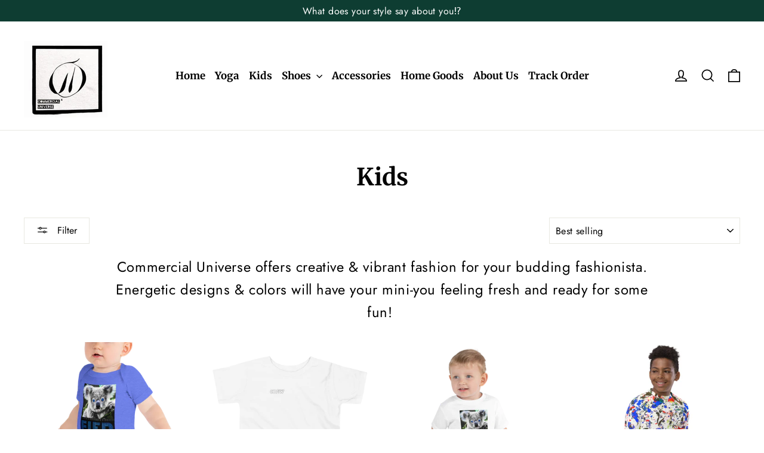

--- FILE ---
content_type: text/html; charset=utf-8
request_url: https://commercial-universe-boutique.store/collections/kids
body_size: 43518
content:
<!doctype html>
<html class="no-js" lang="en" dir="ltr">
<head>
  <meta name="google-site-verification" content="cmHfjuXdh-k0Qs-LNnkLX9SMuf-LDQpd_Zl7wBZq5-Q" />
  <script type="application/vnd.locksmith+json" data-locksmith>{"version":"v225","locked":false,"initialized":true,"scope":"collection","access_granted":true,"access_denied":false,"requires_customer":false,"manual_lock":false,"remote_lock":false,"has_timeout":false,"remote_rendered":null,"hide_resource":false,"hide_links_to_resource":false,"transparent":true,"locks":{"all":[],"opened":[]},"keys":[],"keys_signature":"ba46f372fa5c0a9be5176b7f943eba9771de648b655a6c4f1f34e00cc655d7ba","state":{"template":"collection","theme":123693072481,"product":null,"collection":"kids","page":null,"blog":null,"article":null,"app":null},"now":1769727625,"path":"\/collections\/kids","locale_root_url":"\/","canonical_url":"https:\/\/commercial-universe-boutique.store\/collections\/kids","customer_id":null,"customer_id_signature":"ba46f372fa5c0a9be5176b7f943eba9771de648b655a6c4f1f34e00cc655d7ba","cart":null}</script><script data-locksmith>!function(){var require=undefined,reqwest=function(){function succeed(e){var t=protocolRe.exec(e.url);return t=t&&t[1]||context.location.protocol,httpsRe.test(t)?twoHundo.test(e.request.status):!!e.request.response}function handleReadyState(e,t,n){return function(){return e._aborted?n(e.request):e._timedOut?n(e.request,"Request is aborted: timeout"):void(e.request&&4==e.request[readyState]&&(e.request.onreadystatechange=noop,succeed(e)?t(e.request):n(e.request)))}}function setHeaders(e,t){var n,s=t.headers||{};s.Accept=s.Accept||defaultHeaders.accept[t.type]||defaultHeaders.accept["*"];var r="undefined"!=typeof FormData&&t.data instanceof FormData;for(n in!t.crossOrigin&&!s[requestedWith]&&(s[requestedWith]=defaultHeaders.requestedWith),!s[contentType]&&!r&&(s[contentType]=t.contentType||defaultHeaders.contentType),s)s.hasOwnProperty(n)&&"setRequestHeader"in e&&e.setRequestHeader(n,s[n])}function setCredentials(e,t){"undefined"!=typeof t.withCredentials&&"undefined"!=typeof e.withCredentials&&(e.withCredentials=!!t.withCredentials)}function generalCallback(e){lastValue=e}function urlappend(e,t){return e+(/[?]/.test(e)?"&":"?")+t}function handleJsonp(e,t,n,s){var r=uniqid++,a=e.jsonpCallback||"callback",o=e.jsonpCallbackName||reqwest.getcallbackPrefix(r),i=new RegExp("((^|[?]|&)"+a+")=([^&]+)"),l=s.match(i),c=doc.createElement("script"),u=0,d=-1!==navigator.userAgent.indexOf("MSIE 10.0");return l?"?"===l[3]?s=s.replace(i,"$1="+o):o=l[3]:s=urlappend(s,a+"="+o),context[o]=generalCallback,c.type="text/javascript",c.src=s,c.async=!0,"undefined"!=typeof c.onreadystatechange&&!d&&(c.htmlFor=c.id="_reqwest_"+r),c.onload=c.onreadystatechange=function(){if(c[readyState]&&"complete"!==c[readyState]&&"loaded"!==c[readyState]||u)return!1;c.onload=c.onreadystatechange=null,c.onclick&&c.onclick(),t(lastValue),lastValue=undefined,head.removeChild(c),u=1},head.appendChild(c),{abort:function(){c.onload=c.onreadystatechange=null,n({},"Request is aborted: timeout",{}),lastValue=undefined,head.removeChild(c),u=1}}}function getRequest(e,t){var n,s=this.o,r=(s.method||"GET").toUpperCase(),a="string"==typeof s?s:s.url,o=!1!==s.processData&&s.data&&"string"!=typeof s.data?reqwest.toQueryString(s.data):s.data||null,i=!1;return("jsonp"==s.type||"GET"==r)&&o&&(a=urlappend(a,o),o=null),"jsonp"==s.type?handleJsonp(s,e,t,a):((n=s.xhr&&s.xhr(s)||xhr(s)).open(r,a,!1!==s.async),setHeaders(n,s),setCredentials(n,s),context[xDomainRequest]&&n instanceof context[xDomainRequest]?(n.onload=e,n.onerror=t,n.onprogress=function(){},i=!0):n.onreadystatechange=handleReadyState(this,e,t),s.before&&s.before(n),i?setTimeout(function(){n.send(o)},200):n.send(o),n)}function Reqwest(e,t){this.o=e,this.fn=t,init.apply(this,arguments)}function setType(e){return null===e?undefined:e.match("json")?"json":e.match("javascript")?"js":e.match("text")?"html":e.match("xml")?"xml":void 0}function init(o,fn){function complete(e){for(o.timeout&&clearTimeout(self.timeout),self.timeout=null;0<self._completeHandlers.length;)self._completeHandlers.shift()(e)}function success(resp){var type=o.type||resp&&setType(resp.getResponseHeader("Content-Type"));resp="jsonp"!==type?self.request:resp;var filteredResponse=globalSetupOptions.dataFilter(resp.responseText,type),r=filteredResponse;try{resp.responseText=r}catch(e){}if(r)switch(type){case"json":try{resp=context.JSON?context.JSON.parse(r):eval("("+r+")")}catch(err){return error(resp,"Could not parse JSON in response",err)}break;case"js":resp=eval(r);break;case"html":resp=r;break;case"xml":resp=resp.responseXML&&resp.responseXML.parseError&&resp.responseXML.parseError.errorCode&&resp.responseXML.parseError.reason?null:resp.responseXML}for(self._responseArgs.resp=resp,self._fulfilled=!0,fn(resp),self._successHandler(resp);0<self._fulfillmentHandlers.length;)resp=self._fulfillmentHandlers.shift()(resp);complete(resp)}function timedOut(){self._timedOut=!0,self.request.abort()}function error(e,t,n){for(e=self.request,self._responseArgs.resp=e,self._responseArgs.msg=t,self._responseArgs.t=n,self._erred=!0;0<self._errorHandlers.length;)self._errorHandlers.shift()(e,t,n);complete(e)}this.url="string"==typeof o?o:o.url,this.timeout=null,this._fulfilled=!1,this._successHandler=function(){},this._fulfillmentHandlers=[],this._errorHandlers=[],this._completeHandlers=[],this._erred=!1,this._responseArgs={};var self=this;fn=fn||function(){},o.timeout&&(this.timeout=setTimeout(function(){timedOut()},o.timeout)),o.success&&(this._successHandler=function(){o.success.apply(o,arguments)}),o.error&&this._errorHandlers.push(function(){o.error.apply(o,arguments)}),o.complete&&this._completeHandlers.push(function(){o.complete.apply(o,arguments)}),this.request=getRequest.call(this,success,error)}function reqwest(e,t){return new Reqwest(e,t)}function normalize(e){return e?e.replace(/\r?\n/g,"\r\n"):""}function serial(e,t){var n,s,r,a,o=e.name,i=e.tagName.toLowerCase(),l=function(e){e&&!e.disabled&&t(o,normalize(e.attributes.value&&e.attributes.value.specified?e.value:e.text))};if(!e.disabled&&o)switch(i){case"input":/reset|button|image|file/i.test(e.type)||(n=/checkbox/i.test(e.type),s=/radio/i.test(e.type),r=e.value,(!n&&!s||e.checked)&&t(o,normalize(n&&""===r?"on":r)));break;case"textarea":t(o,normalize(e.value));break;case"select":if("select-one"===e.type.toLowerCase())l(0<=e.selectedIndex?e.options[e.selectedIndex]:null);else for(a=0;e.length&&a<e.length;a++)e.options[a].selected&&l(e.options[a])}}function eachFormElement(){var e,t,a=this,n=function(e,t){var n,s,r;for(n=0;n<t.length;n++)for(r=e[byTag](t[n]),s=0;s<r.length;s++)serial(r[s],a)};for(t=0;t<arguments.length;t++)e=arguments[t],/input|select|textarea/i.test(e.tagName)&&serial(e,a),n(e,["input","select","textarea"])}function serializeQueryString(){return reqwest.toQueryString(reqwest.serializeArray.apply(null,arguments))}function serializeHash(){var n={};return eachFormElement.apply(function(e,t){e in n?(n[e]&&!isArray(n[e])&&(n[e]=[n[e]]),n[e].push(t)):n[e]=t},arguments),n}function buildParams(e,t,n,s){var r,a,o,i=/\[\]$/;if(isArray(t))for(a=0;t&&a<t.length;a++)o=t[a],n||i.test(e)?s(e,o):buildParams(e+"["+("object"==typeof o?a:"")+"]",o,n,s);else if(t&&"[object Object]"===t.toString())for(r in t)buildParams(e+"["+r+"]",t[r],n,s);else s(e,t)}var context=this,XHR2;if("window"in context)var doc=document,byTag="getElementsByTagName",head=doc[byTag]("head")[0];else try{XHR2=require("xhr2")}catch(ex){throw new Error("Peer dependency `xhr2` required! Please npm install xhr2")}var httpsRe=/^http/,protocolRe=/(^\w+):\/\//,twoHundo=/^(20\d|1223)$/,readyState="readyState",contentType="Content-Type",requestedWith="X-Requested-With",uniqid=0,callbackPrefix="reqwest_"+ +new Date,lastValue,xmlHttpRequest="XMLHttpRequest",xDomainRequest="XDomainRequest",noop=function(){},isArray="function"==typeof Array.isArray?Array.isArray:function(e){return e instanceof Array},defaultHeaders={contentType:"application/x-www-form-urlencoded",requestedWith:xmlHttpRequest,accept:{"*":"text/javascript, text/html, application/xml, text/xml, */*",xml:"application/xml, text/xml",html:"text/html",text:"text/plain",json:"application/json, text/javascript",js:"application/javascript, text/javascript"}},xhr=function(e){if(!0!==e.crossOrigin)return context[xmlHttpRequest]?new XMLHttpRequest:XHR2?new XHR2:new ActiveXObject("Microsoft.XMLHTTP");var t=context[xmlHttpRequest]?new XMLHttpRequest:null;if(t&&"withCredentials"in t)return t;if(context[xDomainRequest])return new XDomainRequest;throw new Error("Browser does not support cross-origin requests")},globalSetupOptions={dataFilter:function(e){return e}};return Reqwest.prototype={abort:function(){this._aborted=!0,this.request.abort()},retry:function(){init.call(this,this.o,this.fn)},then:function(e,t){return e=e||function(){},t=t||function(){},this._fulfilled?this._responseArgs.resp=e(this._responseArgs.resp):this._erred?t(this._responseArgs.resp,this._responseArgs.msg,this._responseArgs.t):(this._fulfillmentHandlers.push(e),this._errorHandlers.push(t)),this},always:function(e){return this._fulfilled||this._erred?e(this._responseArgs.resp):this._completeHandlers.push(e),this},fail:function(e){return this._erred?e(this._responseArgs.resp,this._responseArgs.msg,this._responseArgs.t):this._errorHandlers.push(e),this},"catch":function(e){return this.fail(e)}},reqwest.serializeArray=function(){var n=[];return eachFormElement.apply(function(e,t){n.push({name:e,value:t})},arguments),n},reqwest.serialize=function(){if(0===arguments.length)return"";var e,t=Array.prototype.slice.call(arguments,0);return(e=t.pop())&&e.nodeType&&t.push(e)&&(e=null),e&&(e=e.type),("map"==e?serializeHash:"array"==e?reqwest.serializeArray:serializeQueryString).apply(null,t)},reqwest.toQueryString=function(e,t){var n,s,r=t||!1,a=[],o=encodeURIComponent,i=function(e,t){t="function"==typeof t?t():null==t?"":t,a[a.length]=o(e)+"="+o(t)};if(isArray(e))for(s=0;e&&s<e.length;s++)i(e[s].name,e[s].value);else for(n in e)e.hasOwnProperty(n)&&buildParams(n,e[n],r,i);return a.join("&").replace(/%20/g,"+")},reqwest.getcallbackPrefix=function(){return callbackPrefix},reqwest.compat=function(e,t){return e&&(e.type&&(e.method=e.type)&&delete e.type,e.dataType&&(e.type=e.dataType),e.jsonpCallback&&(e.jsonpCallbackName=e.jsonpCallback)&&delete e.jsonpCallback,e.jsonp&&(e.jsonpCallback=e.jsonp)),new Reqwest(e,t)},reqwest.ajaxSetup=function(e){for(var t in e=e||{})globalSetupOptions[t]=e[t]},reqwest}();
/*!
  * Reqwest! A general purpose XHR connection manager
  * license MIT (c) Dustin Diaz 2015
  * https://github.com/ded/reqwest
  */!function(){var o=window.Locksmith={},e=document.querySelector('script[type="application/vnd.locksmith+json"]'),n=e&&e.innerHTML;if(o.state={},o.util={},o.loading=!1,n)try{o.state=JSON.parse(n)}catch(u){}if(document.addEventListener&&document.querySelector){var s,r,a,t=[76,79,67,75,83,77,73,84,72,49,49],i=function(){r=t.slice(0)},l="style",c=function(e){e&&27!==e.keyCode&&"click"!==e.type||(document.removeEventListener("keydown",c),document.removeEventListener("click",c),s&&document.body.removeChild(s),s=null)};i(),document.addEventListener("keyup",function(e){if(e.keyCode===r[0]){if(clearTimeout(a),r.shift(),0<r.length)return void(a=setTimeout(i,1e3));i(),c(),(s=document.createElement("div"))[l].width="50%",s[l].maxWidth="1000px",s[l].height="85%",s[l].border="1px rgba(0, 0, 0, 0.2) solid",s[l].background="rgba(255, 255, 255, 0.99)",s[l].borderRadius="4px",s[l].position="fixed",s[l].top="50%",s[l].left="50%",s[l].transform="translateY(-50%) translateX(-50%)",s[l].boxShadow="0 2px 5px rgba(0, 0, 0, 0.3), 0 0 100vh 100vw rgba(0, 0, 0, 0.5)",s[l].zIndex="2147483645";var t=document.createElement("textarea");t.value=JSON.stringify(JSON.parse(n),null,2),t[l].border="none",t[l].display="block",t[l].boxSizing="border-box",t[l].width="100%",t[l].height="100%",t[l].background="transparent",t[l].padding="22px",t[l].fontFamily="monospace",t[l].fontSize="14px",t[l].color="#333",t[l].resize="none",t[l].outline="none",t.readOnly=!0,s.appendChild(t),document.body.appendChild(s),t.addEventListener("click",function(e){e.stopImmediatePropagation()}),t.select(),document.addEventListener("keydown",c),document.addEventListener("click",c)}})}o.isEmbedded=-1!==window.location.search.indexOf("_ab=0&_fd=0&_sc=1"),o.path=o.state.path||window.location.pathname,o.basePath=o.state.locale_root_url.concat("/apps/locksmith").replace(/^\/\//,"/"),o.reloading=!1,o.util.console=window.console||{log:function(){},error:function(){}},o.util.makeUrl=function(e,t){var n,s=o.basePath+e,r=[],a=o.cache();for(n in a)r.push(n+"="+encodeURIComponent(a[n]));for(n in t)r.push(n+"="+encodeURIComponent(t[n]));return o.state.customer_id&&(r.push("customer_id="+encodeURIComponent(o.state.customer_id)),r.push("customer_id_signature="+encodeURIComponent(o.state.customer_id_signature))),s+=(-1===s.indexOf("?")?"?":"&")+r.join("&")},o._initializeCallbacks=[],o.on=function(e,t){if("initialize"!==e)throw'Locksmith.on() currently only supports the "initialize" event';o._initializeCallbacks.push(t)},o.initializeSession=function(e){if(!o.isEmbedded){var t=!1,n=!0,s=!0;(e=e||{}).silent&&(s=n=!(t=!0)),o.ping({silent:t,spinner:n,reload:s,callback:function(){o._initializeCallbacks.forEach(function(e){e()})}})}},o.cache=function(e){var t={};try{var n=function r(e){return(document.cookie.match("(^|; )"+e+"=([^;]*)")||0)[2]};t=JSON.parse(decodeURIComponent(n("locksmith-params")||"{}"))}catch(u){}if(e){for(var s in e)t[s]=e[s];document.cookie="locksmith-params=; expires=Thu, 01 Jan 1970 00:00:00 GMT; path=/",document.cookie="locksmith-params="+encodeURIComponent(JSON.stringify(t))+"; path=/"}return t},o.cache.cart=o.state.cart,o.cache.cartLastSaved=null,o.params=o.cache(),o.util.reload=function(){o.reloading=!0;try{window.location.href=window.location.href.replace(/#.*/,"")}catch(u){o.util.console.error("Preferred reload method failed",u),window.location.reload()}},o.cache.saveCart=function(e){if(!o.cache.cart||o.cache.cart===o.cache.cartLastSaved)return e?e():null;var t=o.cache.cartLastSaved;o.cache.cartLastSaved=o.cache.cart,reqwest({url:"/cart/update.json",method:"post",type:"json",data:{attributes:{locksmith:o.cache.cart}},complete:e,error:function(e){if(o.cache.cartLastSaved=t,!o.reloading)throw e}})},o.util.spinnerHTML='<style>body{background:#FFF}@keyframes spin{from{transform:rotate(0deg)}to{transform:rotate(360deg)}}#loading{display:flex;width:100%;height:50vh;color:#777;align-items:center;justify-content:center}#loading .spinner{display:block;animation:spin 600ms linear infinite;position:relative;width:50px;height:50px}#loading .spinner-ring{stroke:currentColor;stroke-dasharray:100%;stroke-width:2px;stroke-linecap:round;fill:none}</style><div id="loading"><div class="spinner"><svg width="100%" height="100%"><svg preserveAspectRatio="xMinYMin"><circle class="spinner-ring" cx="50%" cy="50%" r="45%"></circle></svg></svg></div></div>',o.util.clobberBody=function(e){document.body.innerHTML=e},o.util.clobberDocument=function(e){e.responseText&&(e=e.responseText),document.documentElement&&document.removeChild(document.documentElement);var t=document.open("text/html","replace");t.writeln(e),t.close(),setTimeout(function(){var e=t.querySelector("[autofocus]");e&&e.focus()},100)},o.util.serializeForm=function(e){if(e&&"FORM"===e.nodeName){var t,n,s={};for(t=e.elements.length-1;0<=t;t-=1)if(""!==e.elements[t].name)switch(e.elements[t].nodeName){case"INPUT":switch(e.elements[t].type){default:case"text":case"hidden":case"password":case"button":case"reset":case"submit":s[e.elements[t].name]=e.elements[t].value;break;case"checkbox":case"radio":e.elements[t].checked&&(s[e.elements[t].name]=e.elements[t].value);break;case"file":}break;case"TEXTAREA":s[e.elements[t].name]=e.elements[t].value;break;case"SELECT":switch(e.elements[t].type){case"select-one":s[e.elements[t].name]=e.elements[t].value;break;case"select-multiple":for(n=e.elements[t].options.length-1;0<=n;n-=1)e.elements[t].options[n].selected&&(s[e.elements[t].name]=e.elements[t].options[n].value)}break;case"BUTTON":switch(e.elements[t].type){case"reset":case"submit":case"button":s[e.elements[t].name]=e.elements[t].value}}return s}},o.util.on=function(e,a,o,t){t=t||document;var i="locksmith-"+e+a,n=function(e){var t=e.target,n=e.target.parentElement,s=t.className.baseVal||t.className||"",r=n.className.baseVal||n.className||"";("string"==typeof s&&-1!==s.split(/\s+/).indexOf(a)||"string"==typeof r&&-1!==r.split(/\s+/).indexOf(a))&&!e[i]&&(e[i]=!0,o(e))};t.attachEvent?t.attachEvent(e,n):t.addEventListener(e,n,!1)},o.util.enableActions=function(e){o.util.on("click","locksmith-action",function(e){e.preventDefault();var t=e.target;t.dataset.confirmWith&&!confirm(t.dataset.confirmWith)||(t.disabled=!0,t.innerText=t.dataset.disableWith,o.post("/action",t.dataset.locksmithParams,{spinner:!1,type:"text",success:function(e){(e=JSON.parse(e.responseText)).message&&alert(e.message),o.util.reload()}}))},e)},o.util.inject=function(e,t){var n=["data","locksmith","append"];if(-1!==t.indexOf(n.join("-"))){var s=document.createElement("div");s.innerHTML=t,e.appendChild(s)}else e.innerHTML=t;var r,a,o=e.querySelectorAll("script");for(a=0;a<o.length;++a){r=o[a];var i=document.createElement("script");if(r.type&&(i.type=r.type),r.src)i.src=r.src;else{var l=document.createTextNode(r.innerHTML);i.appendChild(l)}e.appendChild(i)}var c=e.querySelector("[autofocus]");c&&c.focus()},o.post=function(e,t,n){!1!==(n=n||{}).spinner&&o.util.clobberBody(o.util.spinnerHTML);var s={};n.container===document?(s.layout=1,n.success=function(e){document.getElementById(n.container);o.util.clobberDocument(e)}):n.container&&(s.layout=0,n.success=function(e){var t=document.getElementById(n.container);o.util.inject(t,e),t.id===t.firstChild.id&&t.parentElement.replaceChild(t.firstChild,t)}),n.form_type&&(t.form_type=n.form_type),n.include_layout_classes!==undefined&&(t.include_layout_classes=n.include_layout_classes),n.lock_id!==undefined&&(t.lock_id=n.lock_id),o.loading=!0;var r=o.util.makeUrl(e,s);reqwest({url:r,method:"post",type:n.type||"html",data:t,complete:function(){o.loading=!1},error:function(e){if(!o.reloading)if("dashboard.weglot.com"!==window.location.host){if(!n.silent)throw alert("Something went wrong! Please refresh and try again."),e;console.error(e)}else console.error(e)},success:n.success||o.util.clobberDocument})},o.postResource=function(e,t){e.path=o.path,e.search=window.location.search,e.state=o.state,e.passcode&&(e.passcode=e.passcode.trim()),e.email&&(e.email=e.email.trim()),e.state.cart=o.cache.cart,e.locksmith_json=o.jsonTag,e.locksmith_json_signature=o.jsonTagSignature,o.post("/resource",e,t)},o.ping=function(e){if(!o.isEmbedded){e=e||{};var t=function(){e.reload?o.util.reload():"function"==typeof e.callback&&e.callback()};o.post("/ping",{path:o.path,search:window.location.search,state:o.state},{spinner:!!e.spinner,silent:"undefined"==typeof e.silent||e.silent,type:"text",success:function(e){(e=JSON.parse(e.responseText)).messages&&0<e.messages.length&&o.showMessages(e.messages),e.cart&&o.cache.cart!==e.cart?(o.cache.cart=e.cart,o.cache.saveCart(function(){t(),e.cart&&e.cart.match(/^.+:/)&&o.util.reload()})):t()}})}},o.timeoutMonitor=function(){var e=o.cache.cart;o.ping({callback:function(){e!==o.cache.cart||setTimeout(function(){o.timeoutMonitor()},6e4)}})},o.showMessages=function(e){var t=document.createElement("div");t.style.position="fixed",t.style.left=0,t.style.right=0,t.style.bottom="-50px",t.style.opacity=0,t.style.background="#191919",t.style.color="#ddd",t.style.transition="bottom 0.2s, opacity 0.2s",t.style.zIndex=999999,t.innerHTML="        <style>          .locksmith-ab .locksmith-b { display: none; }          .locksmith-ab.toggled .locksmith-b { display: flex; }          .locksmith-ab.toggled .locksmith-a { display: none; }          .locksmith-flex { display: flex; flex-wrap: wrap; justify-content: space-between; align-items: center; padding: 10px 20px; }          .locksmith-message + .locksmith-message { border-top: 1px #555 solid; }          .locksmith-message a { color: inherit; font-weight: bold; }          .locksmith-message a:hover { color: inherit; opacity: 0.8; }          a.locksmith-ab-toggle { font-weight: inherit; text-decoration: underline; }          .locksmith-text { flex-grow: 1; }          .locksmith-cta { flex-grow: 0; text-align: right; }          .locksmith-cta button { transform: scale(0.8); transform-origin: left; }          .locksmith-cta > * { display: block; }          .locksmith-cta > * + * { margin-top: 10px; }          .locksmith-message a.locksmith-close { flex-grow: 0; text-decoration: none; margin-left: 15px; font-size: 30px; font-family: monospace; display: block; padding: 2px 10px; }                    @media screen and (max-width: 600px) {            .locksmith-wide-only { display: none !important; }            .locksmith-flex { padding: 0 15px; }            .locksmith-flex > * { margin-top: 5px; margin-bottom: 5px; }            .locksmith-cta { text-align: left; }          }                    @media screen and (min-width: 601px) {            .locksmith-narrow-only { display: none !important; }          }        </style>      "+e.map(function(e){return'<div class="locksmith-message">'+e+"</div>"}).join(""),document.body.appendChild(t),document.body.style.position="relative",document.body.parentElement.style.paddingBottom=t.offsetHeight+"px",setTimeout(function(){t.style.bottom=0,t.style.opacity=1},50),o.util.on("click","locksmith-ab-toggle",function(e){e.preventDefault();for(var t=e.target.parentElement;-1===t.className.split(" ").indexOf("locksmith-ab");)t=t.parentElement;-1!==t.className.split(" ").indexOf("toggled")?t.className=t.className.replace("toggled",""):t.className=t.className+" toggled"}),o.util.enableActions(t)}}()}();</script>
      <script data-locksmith>Locksmith.cache.cart=null</script>

  <script data-locksmith>Locksmith.jsonTag="{\"version\":\"v225\",\"locked\":false,\"initialized\":true,\"scope\":\"collection\",\"access_granted\":true,\"access_denied\":false,\"requires_customer\":false,\"manual_lock\":false,\"remote_lock\":false,\"has_timeout\":false,\"remote_rendered\":null,\"hide_resource\":false,\"hide_links_to_resource\":false,\"transparent\":true,\"locks\":{\"all\":[],\"opened\":[]},\"keys\":[],\"keys_signature\":\"ba46f372fa5c0a9be5176b7f943eba9771de648b655a6c4f1f34e00cc655d7ba\",\"state\":{\"template\":\"collection\",\"theme\":123693072481,\"product\":null,\"collection\":\"kids\",\"page\":null,\"blog\":null,\"article\":null,\"app\":null},\"now\":1769727625,\"path\":\"\\\/collections\\\/kids\",\"locale_root_url\":\"\\\/\",\"canonical_url\":\"https:\\\/\\\/commercial-universe-boutique.store\\\/collections\\\/kids\",\"customer_id\":null,\"customer_id_signature\":\"ba46f372fa5c0a9be5176b7f943eba9771de648b655a6c4f1f34e00cc655d7ba\",\"cart\":null}";Locksmith.jsonTagSignature="a52a5ca32f8ed10e265102e4fc7fffb8ca914af528b67ae3c990572394f13dbc"</script>
  <meta name="facebook-domain-verification" content="8r2glyoe90kqxux46z0dn1x2crowgj" />
<meta name="p:domain_verify" content="76ca5fff6c33f077720d4b83d3c9ef1d"/>
 <!-- Meta Pixel Code -->
<script>
!function(f,b,e,v,n,t,s)
{if(f.fbq)return;n=f.fbq=function(){n.callMethod?
n.callMethod.apply(n,arguments):n.queue.push(arguments)};
if(!f._fbq)f._fbq=n;n.push=n;n.loaded=!0;n.version='2.0';
n.queue=[];t=b.createElement(e);t.async=!0;
t.src=v;s=b.getElementsByTagName(e)[0];
s.parentNode.insertBefore(t,s)}(window, document,'script',
'https://connect.facebook.net/en_US/fbevents.js');
fbq('init', '891658218748722');
fbq('track', 'PageView');
</script>
<noscript><img height="1" width="1" style="display:none"
src="https://www.facebook.com/tr?id=891658218748722&ev=PageView&noscript=1"
/></noscript>
<!-- End Meta Pixel Code -->
<script>
  !function(f,b,e,v,n,t,s)
  {if(f.fbq)return;n=f.fbq=function(){n.callMethod?
  n.callMethod.apply(n,arguments):n.queue.push(arguments)};
  if(!f._fbq)f._fbq=n;n.push=n;n.loaded=!0;n.version='2.0';
  n.queue=[];t=b.createElement(e);t.async=!0;
  t.src=v;s=b.getElementsByTagName(e)[0];
  s.parentNode.insertBefore(t,s)}(window, document,'script',
  'https://connect.facebook.net/en_US/fbevents.js');
  fbq('init', '701311361670301');
  fbq('track', 'PageView');
</script>
<noscript><img height="1" width="1" style="display:none"
  src="https://www.facebook.com/tr?id=701311361670301&ev=PageView&noscript=1"
/></noscript>
<!-- End Meta Pixel Code -->
<meta name="facebook-domain-verification" content="cjzxs9j3qhlxp4ggvmrb107ikj19id" />
  <meta name="google-site-verification" content="WrBVyMX8tyLCjdr-cHC5Kn2pAelNTwKqNuqB1BVJOHc" />
  <meta charset="utf-8">
  <meta http-equiv="X-UA-Compatible" content="IE=edge,chrome=1">
  <meta name="viewport" content="width=device-width,initial-scale=1">
  <meta name="theme-color" content="#0e3d32">
  <link rel="canonical" href="https://commercial-universe-boutique.store/collections/kids">
  <link rel="preconnect" href="https://cdn.shopify.com" crossorigin>
  <link rel="preconnect" href="https://fonts.shopifycdn.com" crossorigin>
  <link rel="dns-prefetch" href="https://productreviews.shopifycdn.com">
  <link rel="dns-prefetch" href="https://ajax.googleapis.com">
  <link rel="dns-prefetch" href="https://maps.googleapis.com">
  <link rel="dns-prefetch" href="https://maps.gstatic.com"><title>Kids Clothing , Dress, Bags
&ndash; Commercial Universe Boutique 
</title>
<meta name="description" content="Commercial Universe offers creative &amp;amp; vibrant fashion for your budding fashionista. Energetic designs &amp;amp; colors will have your mini-you feeling fresh and ready for some fun! ">
<meta property="og:site_name" content="Commercial Universe Boutique ">
  <meta property="og:url" content="https://commercial-universe-boutique.store/collections/kids"><meta property="og:title" content="Kids Clothing , Dress, Bags">
<meta property="og:type" content="website">
<meta property="og:description" content="Commercial Universe offers creative &amp;amp; vibrant fashion for your budding fashionista. Energetic designs &amp;amp; colors will have your mini-you feeling fresh and ready for some fun! ">
<meta property="og:image" content="http://commercial-universe-boutique.store/cdn/shop/files/photo-output_6b084f77-1c48-43ba-9cb7-abc4d6b68b8d.jpg?v=1769706395">
<meta property="og:image:secure_url" content="https://commercial-universe-boutique.store/cdn/shop/files/photo-output_6b084f77-1c48-43ba-9cb7-abc4d6b68b8d.jpg?v=1769706395">
<meta property="og:image:width" content="2048">
    <meta property="og:image:height" content="2048"><meta name="twitter:site" content="@">
  <meta name="twitter:card" content="summary_large_image"><meta name="twitter:title" content="Kids Clothing , Dress, Bags">
<meta name="twitter:description" content="Commercial Universe offers creative &amp;amp; vibrant fashion for your budding fashionista. Energetic designs &amp;amp; colors will have your mini-you feeling fresh and ready for some fun! ">
<style data-shopify>@font-face {
  font-family: Merriweather;
  font-weight: 700;
  font-style: normal;
  font-display: swap;
  src: url("//commercial-universe-boutique.store/cdn/fonts/merriweather/merriweather_n7.19270b7a7a551caaabc4ca9d96160fde1ff78390.woff2") format("woff2"),
       url("//commercial-universe-boutique.store/cdn/fonts/merriweather/merriweather_n7.cd38b457ece1a89976a4da2d642ece091dc8235f.woff") format("woff");
}

  @font-face {
  font-family: Jost;
  font-weight: 400;
  font-style: normal;
  font-display: swap;
  src: url("//commercial-universe-boutique.store/cdn/fonts/jost/jost_n4.d47a1b6347ce4a4c9f437608011273009d91f2b7.woff2") format("woff2"),
       url("//commercial-universe-boutique.store/cdn/fonts/jost/jost_n4.791c46290e672b3f85c3d1c651ef2efa3819eadd.woff") format("woff");
}


  @font-face {
  font-family: Jost;
  font-weight: 600;
  font-style: normal;
  font-display: swap;
  src: url("//commercial-universe-boutique.store/cdn/fonts/jost/jost_n6.ec1178db7a7515114a2d84e3dd680832b7af8b99.woff2") format("woff2"),
       url("//commercial-universe-boutique.store/cdn/fonts/jost/jost_n6.b1178bb6bdd3979fef38e103a3816f6980aeaff9.woff") format("woff");
}

  @font-face {
  font-family: Jost;
  font-weight: 400;
  font-style: italic;
  font-display: swap;
  src: url("//commercial-universe-boutique.store/cdn/fonts/jost/jost_i4.b690098389649750ada222b9763d55796c5283a5.woff2") format("woff2"),
       url("//commercial-universe-boutique.store/cdn/fonts/jost/jost_i4.fd766415a47e50b9e391ae7ec04e2ae25e7e28b0.woff") format("woff");
}

  @font-face {
  font-family: Jost;
  font-weight: 600;
  font-style: italic;
  font-display: swap;
  src: url("//commercial-universe-boutique.store/cdn/fonts/jost/jost_i6.9af7e5f39e3a108c08f24047a4276332d9d7b85e.woff2") format("woff2"),
       url("//commercial-universe-boutique.store/cdn/fonts/jost/jost_i6.2bf310262638f998ed206777ce0b9a3b98b6fe92.woff") format("woff");
}

</style><link href="//commercial-universe-boutique.store/cdn/shop/t/17/assets/theme.css?v=1199355315201675041753888801" rel="stylesheet" type="text/css" media="all" />
<style data-shopify>:root {
    --typeHeaderPrimary: Merriweather;
    --typeHeaderFallback: serif;
    --typeHeaderSize: 40px;
    --typeHeaderWeight: 700;
    --typeHeaderLineHeight: 0.9;
    --typeHeaderSpacing: 0.0em;

    --typeBasePrimary:Jost;
    --typeBaseFallback:sans-serif;
    --typeBaseSize: 17px;
    --typeBaseWeight: 400;
    --typeBaseLineHeight: 1.6;
    --typeBaseSpacing: 0.025em;

    --iconWeight: 4px;
    --iconLinecaps: miter;
  }

  
.collection-hero__content:before,
  .hero__image-wrapper:before,
  .hero__media:before {
    background-image: linear-gradient(to bottom, rgba(0, 0, 0, 0.0) 0%, rgba(0, 0, 0, 0.0) 40%, rgba(0, 0, 0, 0.62) 100%);
  }

  .skrim__item-content .skrim__overlay:after {
    background-image: linear-gradient(to bottom, rgba(0, 0, 0, 0.0) 30%, rgba(0, 0, 0, 0.62) 100%);
  }

  .placeholder-content {
    background-image: linear-gradient(100deg, #ffffff 40%, #f7f7f7 63%, #ffffff 79%);
  }</style><script>
    document.documentElement.className = document.documentElement.className.replace('no-js', 'js');

    window.theme = window.theme || {};
    theme.routes = {
      home: "/",
      cart: "/cart.js",
      cartPage: "/cart",
      cartAdd: "/cart/add.js",
      cartChange: "/cart/change.js",
      search: "/search"
    };
    theme.strings = {
      soldOut: "Sold Out",
      unavailable: "Unavailable",
      inStockLabel: "In stock, ready to ship",
      oneStockLabel: "Low stock - [count] item left",
      otherStockLabel: "Low stock - [count] items left",
      willNotShipUntil: "Ready to ship [date]",
      willBeInStockAfter: "Back in stock [date]",
      waitingForStock: "Inventory on the way",
      cartSavings: "You're saving [savings]",
      cartEmpty: "Your cart is currently empty.",
      cartTermsConfirmation: "You must agree with the terms and conditions of sales to check out",
      searchCollections: "Collections:",
      searchPages: "Pages:",
      searchArticles: "Articles:",
      maxQuantity: "You can only have [quantity] of [title] in your cart."
    };
    theme.settings = {
      cartType: "drawer",
      isCustomerTemplate: false,
      moneyFormat: "${{amount}}",
      predictiveSearch: true,
      predictiveSearchType: "product,article,page,collection",
      quickView: true,
      themeName: 'Motion',
      themeVersion: "10.2.0"
    };
  </script>

  <script>window.performance && window.performance.mark && window.performance.mark('shopify.content_for_header.start');</script><meta name="google-site-verification" content="RrpzB75iAQdCzsulRrzjSjpP5PCOtzKWeAxa1XI9RzA">
<meta name="google-site-verification" content="0XDVB2CpdIL8XsaV3oGN38gzUW1j2We7PHsLXOggxb8">
<meta name="facebook-domain-verification" content="xy4mp96pffby1a419mxr4kfwifdcv6">
<meta name="facebook-domain-verification" content="7aiajk9vxflfhdxgyllcqdzj3o4dqn">
<meta id="shopify-digital-wallet" name="shopify-digital-wallet" content="/25802342497/digital_wallets/dialog">
<meta name="shopify-checkout-api-token" content="75e0ada99c2d623dbdb1115fccf91d68">
<meta id="in-context-paypal-metadata" data-shop-id="25802342497" data-venmo-supported="false" data-environment="production" data-locale="en_US" data-paypal-v4="true" data-currency="USD">
<link rel="alternate" type="application/atom+xml" title="Feed" href="/collections/kids.atom" />
<link rel="next" href="/collections/kids?page=2">
<link rel="alternate" type="application/json+oembed" href="https://commercial-universe-boutique.store/collections/kids.oembed">
<script async="async" src="/checkouts/internal/preloads.js?locale=en-US"></script>
<link rel="preconnect" href="https://shop.app" crossorigin="anonymous">
<script async="async" src="https://shop.app/checkouts/internal/preloads.js?locale=en-US&shop_id=25802342497" crossorigin="anonymous"></script>
<script id="apple-pay-shop-capabilities" type="application/json">{"shopId":25802342497,"countryCode":"US","currencyCode":"USD","merchantCapabilities":["supports3DS"],"merchantId":"gid:\/\/shopify\/Shop\/25802342497","merchantName":"Commercial Universe Boutique ","requiredBillingContactFields":["postalAddress","email"],"requiredShippingContactFields":["postalAddress","email"],"shippingType":"shipping","supportedNetworks":["visa","masterCard","amex","discover","elo","jcb"],"total":{"type":"pending","label":"Commercial Universe Boutique ","amount":"1.00"},"shopifyPaymentsEnabled":true,"supportsSubscriptions":true}</script>
<script id="shopify-features" type="application/json">{"accessToken":"75e0ada99c2d623dbdb1115fccf91d68","betas":["rich-media-storefront-analytics"],"domain":"commercial-universe-boutique.store","predictiveSearch":true,"shopId":25802342497,"locale":"en"}</script>
<script>var Shopify = Shopify || {};
Shopify.shop = "commercial-universe.myshopify.com";
Shopify.locale = "en";
Shopify.currency = {"active":"USD","rate":"1.0"};
Shopify.country = "US";
Shopify.theme = {"name":"Copy of Motion","id":123693072481,"schema_name":"Motion","schema_version":"10.2.0","theme_store_id":null,"role":"main"};
Shopify.theme.handle = "null";
Shopify.theme.style = {"id":null,"handle":null};
Shopify.cdnHost = "commercial-universe-boutique.store/cdn";
Shopify.routes = Shopify.routes || {};
Shopify.routes.root = "/";</script>
<script type="module">!function(o){(o.Shopify=o.Shopify||{}).modules=!0}(window);</script>
<script>!function(o){function n(){var o=[];function n(){o.push(Array.prototype.slice.apply(arguments))}return n.q=o,n}var t=o.Shopify=o.Shopify||{};t.loadFeatures=n(),t.autoloadFeatures=n()}(window);</script>
<script>
  window.ShopifyPay = window.ShopifyPay || {};
  window.ShopifyPay.apiHost = "shop.app\/pay";
  window.ShopifyPay.redirectState = null;
</script>
<script id="shop-js-analytics" type="application/json">{"pageType":"collection"}</script>
<script defer="defer" async type="module" src="//commercial-universe-boutique.store/cdn/shopifycloud/shop-js/modules/v2/client.init-shop-cart-sync_BN7fPSNr.en.esm.js"></script>
<script defer="defer" async type="module" src="//commercial-universe-boutique.store/cdn/shopifycloud/shop-js/modules/v2/chunk.common_Cbph3Kss.esm.js"></script>
<script defer="defer" async type="module" src="//commercial-universe-boutique.store/cdn/shopifycloud/shop-js/modules/v2/chunk.modal_DKumMAJ1.esm.js"></script>
<script type="module">
  await import("//commercial-universe-boutique.store/cdn/shopifycloud/shop-js/modules/v2/client.init-shop-cart-sync_BN7fPSNr.en.esm.js");
await import("//commercial-universe-boutique.store/cdn/shopifycloud/shop-js/modules/v2/chunk.common_Cbph3Kss.esm.js");
await import("//commercial-universe-boutique.store/cdn/shopifycloud/shop-js/modules/v2/chunk.modal_DKumMAJ1.esm.js");

  window.Shopify.SignInWithShop?.initShopCartSync?.({"fedCMEnabled":true,"windoidEnabled":true});

</script>
<script>
  window.Shopify = window.Shopify || {};
  if (!window.Shopify.featureAssets) window.Shopify.featureAssets = {};
  window.Shopify.featureAssets['shop-js'] = {"shop-cart-sync":["modules/v2/client.shop-cart-sync_CJVUk8Jm.en.esm.js","modules/v2/chunk.common_Cbph3Kss.esm.js","modules/v2/chunk.modal_DKumMAJ1.esm.js"],"init-fed-cm":["modules/v2/client.init-fed-cm_7Fvt41F4.en.esm.js","modules/v2/chunk.common_Cbph3Kss.esm.js","modules/v2/chunk.modal_DKumMAJ1.esm.js"],"init-shop-email-lookup-coordinator":["modules/v2/client.init-shop-email-lookup-coordinator_Cc088_bR.en.esm.js","modules/v2/chunk.common_Cbph3Kss.esm.js","modules/v2/chunk.modal_DKumMAJ1.esm.js"],"init-windoid":["modules/v2/client.init-windoid_hPopwJRj.en.esm.js","modules/v2/chunk.common_Cbph3Kss.esm.js","modules/v2/chunk.modal_DKumMAJ1.esm.js"],"shop-button":["modules/v2/client.shop-button_B0jaPSNF.en.esm.js","modules/v2/chunk.common_Cbph3Kss.esm.js","modules/v2/chunk.modal_DKumMAJ1.esm.js"],"shop-cash-offers":["modules/v2/client.shop-cash-offers_DPIskqss.en.esm.js","modules/v2/chunk.common_Cbph3Kss.esm.js","modules/v2/chunk.modal_DKumMAJ1.esm.js"],"shop-toast-manager":["modules/v2/client.shop-toast-manager_CK7RT69O.en.esm.js","modules/v2/chunk.common_Cbph3Kss.esm.js","modules/v2/chunk.modal_DKumMAJ1.esm.js"],"init-shop-cart-sync":["modules/v2/client.init-shop-cart-sync_BN7fPSNr.en.esm.js","modules/v2/chunk.common_Cbph3Kss.esm.js","modules/v2/chunk.modal_DKumMAJ1.esm.js"],"init-customer-accounts-sign-up":["modules/v2/client.init-customer-accounts-sign-up_CfPf4CXf.en.esm.js","modules/v2/client.shop-login-button_DeIztwXF.en.esm.js","modules/v2/chunk.common_Cbph3Kss.esm.js","modules/v2/chunk.modal_DKumMAJ1.esm.js"],"pay-button":["modules/v2/client.pay-button_CgIwFSYN.en.esm.js","modules/v2/chunk.common_Cbph3Kss.esm.js","modules/v2/chunk.modal_DKumMAJ1.esm.js"],"init-customer-accounts":["modules/v2/client.init-customer-accounts_DQ3x16JI.en.esm.js","modules/v2/client.shop-login-button_DeIztwXF.en.esm.js","modules/v2/chunk.common_Cbph3Kss.esm.js","modules/v2/chunk.modal_DKumMAJ1.esm.js"],"avatar":["modules/v2/client.avatar_BTnouDA3.en.esm.js"],"init-shop-for-new-customer-accounts":["modules/v2/client.init-shop-for-new-customer-accounts_CsZy_esa.en.esm.js","modules/v2/client.shop-login-button_DeIztwXF.en.esm.js","modules/v2/chunk.common_Cbph3Kss.esm.js","modules/v2/chunk.modal_DKumMAJ1.esm.js"],"shop-follow-button":["modules/v2/client.shop-follow-button_BRMJjgGd.en.esm.js","modules/v2/chunk.common_Cbph3Kss.esm.js","modules/v2/chunk.modal_DKumMAJ1.esm.js"],"checkout-modal":["modules/v2/client.checkout-modal_B9Drz_yf.en.esm.js","modules/v2/chunk.common_Cbph3Kss.esm.js","modules/v2/chunk.modal_DKumMAJ1.esm.js"],"shop-login-button":["modules/v2/client.shop-login-button_DeIztwXF.en.esm.js","modules/v2/chunk.common_Cbph3Kss.esm.js","modules/v2/chunk.modal_DKumMAJ1.esm.js"],"lead-capture":["modules/v2/client.lead-capture_DXYzFM3R.en.esm.js","modules/v2/chunk.common_Cbph3Kss.esm.js","modules/v2/chunk.modal_DKumMAJ1.esm.js"],"shop-login":["modules/v2/client.shop-login_CA5pJqmO.en.esm.js","modules/v2/chunk.common_Cbph3Kss.esm.js","modules/v2/chunk.modal_DKumMAJ1.esm.js"],"payment-terms":["modules/v2/client.payment-terms_BxzfvcZJ.en.esm.js","modules/v2/chunk.common_Cbph3Kss.esm.js","modules/v2/chunk.modal_DKumMAJ1.esm.js"]};
</script>
<script>(function() {
  var isLoaded = false;
  function asyncLoad() {
    if (isLoaded) return;
    isLoaded = true;
    var urls = ["https:\/\/app.teelaunch.com\/sizing-charts-script.js?shop=commercial-universe.myshopify.com","https:\/\/app.teelaunch.com\/sizing-charts-script.js?shop=commercial-universe.myshopify.com","https:\/\/app.teelaunch.com\/sizing-charts-script.js?shop=commercial-universe.myshopify.com","https:\/\/app.teelaunch.com\/sizing-charts-script.js?shop=commercial-universe.myshopify.com","https:\/\/app.cjdropshipping.com\/static\/shopify\/pod\/cjpodflag.js?shop=commercial-universe.myshopify.com","https:\/\/app.teelaunch.com\/sizing-charts-script.js?shop=commercial-universe.myshopify.com","\/\/cdn.shopify.com\/proxy\/f9cb75be08389bd5b8c00d3a8050346ab52f4c7d5aedbc46f4cd819719747478\/static.cdn.printful.com\/static\/js\/external\/shopify-product-customizer.js?v=0.28\u0026shop=commercial-universe.myshopify.com\u0026sp-cache-control=cHVibGljLCBtYXgtYWdlPTkwMA","https:\/\/app.teelaunch.com\/sizing-charts-script.js?shop=commercial-universe.myshopify.com"];
    for (var i = 0; i < urls.length; i++) {
      var s = document.createElement('script');
      s.type = 'text/javascript';
      s.async = true;
      s.src = urls[i];
      var x = document.getElementsByTagName('script')[0];
      x.parentNode.insertBefore(s, x);
    }
  };
  if(window.attachEvent) {
    window.attachEvent('onload', asyncLoad);
  } else {
    window.addEventListener('load', asyncLoad, false);
  }
})();</script>
<script id="__st">var __st={"a":25802342497,"offset":-18000,"reqid":"db4a3136-9fe9-445f-b6ab-2b148e53cc87-1769727623","pageurl":"commercial-universe-boutique.store\/collections\/kids","u":"7588d478e63c","p":"collection","rtyp":"collection","rid":150557065313};</script>
<script>window.ShopifyPaypalV4VisibilityTracking = true;</script>
<script id="captcha-bootstrap">!function(){'use strict';const t='contact',e='account',n='new_comment',o=[[t,t],['blogs',n],['comments',n],[t,'customer']],c=[[e,'customer_login'],[e,'guest_login'],[e,'recover_customer_password'],[e,'create_customer']],r=t=>t.map((([t,e])=>`form[action*='/${t}']:not([data-nocaptcha='true']) input[name='form_type'][value='${e}']`)).join(','),a=t=>()=>t?[...document.querySelectorAll(t)].map((t=>t.form)):[];function s(){const t=[...o],e=r(t);return a(e)}const i='password',u='form_key',d=['recaptcha-v3-token','g-recaptcha-response','h-captcha-response',i],f=()=>{try{return window.sessionStorage}catch{return}},m='__shopify_v',_=t=>t.elements[u];function p(t,e,n=!1){try{const o=window.sessionStorage,c=JSON.parse(o.getItem(e)),{data:r}=function(t){const{data:e,action:n}=t;return t[m]||n?{data:e,action:n}:{data:t,action:n}}(c);for(const[e,n]of Object.entries(r))t.elements[e]&&(t.elements[e].value=n);n&&o.removeItem(e)}catch(o){console.error('form repopulation failed',{error:o})}}const l='form_type',E='cptcha';function T(t){t.dataset[E]=!0}const w=window,h=w.document,L='Shopify',v='ce_forms',y='captcha';let A=!1;((t,e)=>{const n=(g='f06e6c50-85a8-45c8-87d0-21a2b65856fe',I='https://cdn.shopify.com/shopifycloud/storefront-forms-hcaptcha/ce_storefront_forms_captcha_hcaptcha.v1.5.2.iife.js',D={infoText:'Protected by hCaptcha',privacyText:'Privacy',termsText:'Terms'},(t,e,n)=>{const o=w[L][v],c=o.bindForm;if(c)return c(t,g,e,D).then(n);var r;o.q.push([[t,g,e,D],n]),r=I,A||(h.body.append(Object.assign(h.createElement('script'),{id:'captcha-provider',async:!0,src:r})),A=!0)});var g,I,D;w[L]=w[L]||{},w[L][v]=w[L][v]||{},w[L][v].q=[],w[L][y]=w[L][y]||{},w[L][y].protect=function(t,e){n(t,void 0,e),T(t)},Object.freeze(w[L][y]),function(t,e,n,w,h,L){const[v,y,A,g]=function(t,e,n){const i=e?o:[],u=t?c:[],d=[...i,...u],f=r(d),m=r(i),_=r(d.filter((([t,e])=>n.includes(e))));return[a(f),a(m),a(_),s()]}(w,h,L),I=t=>{const e=t.target;return e instanceof HTMLFormElement?e:e&&e.form},D=t=>v().includes(t);t.addEventListener('submit',(t=>{const e=I(t);if(!e)return;const n=D(e)&&!e.dataset.hcaptchaBound&&!e.dataset.recaptchaBound,o=_(e),c=g().includes(e)&&(!o||!o.value);(n||c)&&t.preventDefault(),c&&!n&&(function(t){try{if(!f())return;!function(t){const e=f();if(!e)return;const n=_(t);if(!n)return;const o=n.value;o&&e.removeItem(o)}(t);const e=Array.from(Array(32),(()=>Math.random().toString(36)[2])).join('');!function(t,e){_(t)||t.append(Object.assign(document.createElement('input'),{type:'hidden',name:u})),t.elements[u].value=e}(t,e),function(t,e){const n=f();if(!n)return;const o=[...t.querySelectorAll(`input[type='${i}']`)].map((({name:t})=>t)),c=[...d,...o],r={};for(const[a,s]of new FormData(t).entries())c.includes(a)||(r[a]=s);n.setItem(e,JSON.stringify({[m]:1,action:t.action,data:r}))}(t,e)}catch(e){console.error('failed to persist form',e)}}(e),e.submit())}));const S=(t,e)=>{t&&!t.dataset[E]&&(n(t,e.some((e=>e===t))),T(t))};for(const o of['focusin','change'])t.addEventListener(o,(t=>{const e=I(t);D(e)&&S(e,y())}));const B=e.get('form_key'),M=e.get(l),P=B&&M;t.addEventListener('DOMContentLoaded',(()=>{const t=y();if(P)for(const e of t)e.elements[l].value===M&&p(e,B);[...new Set([...A(),...v().filter((t=>'true'===t.dataset.shopifyCaptcha))])].forEach((e=>S(e,t)))}))}(h,new URLSearchParams(w.location.search),n,t,e,['guest_login'])})(!0,!0)}();</script>
<script integrity="sha256-4kQ18oKyAcykRKYeNunJcIwy7WH5gtpwJnB7kiuLZ1E=" data-source-attribution="shopify.loadfeatures" defer="defer" src="//commercial-universe-boutique.store/cdn/shopifycloud/storefront/assets/storefront/load_feature-a0a9edcb.js" crossorigin="anonymous"></script>
<script crossorigin="anonymous" defer="defer" src="//commercial-universe-boutique.store/cdn/shopifycloud/storefront/assets/shopify_pay/storefront-65b4c6d7.js?v=20250812"></script>
<script data-source-attribution="shopify.dynamic_checkout.dynamic.init">var Shopify=Shopify||{};Shopify.PaymentButton=Shopify.PaymentButton||{isStorefrontPortableWallets:!0,init:function(){window.Shopify.PaymentButton.init=function(){};var t=document.createElement("script");t.src="https://commercial-universe-boutique.store/cdn/shopifycloud/portable-wallets/latest/portable-wallets.en.js",t.type="module",document.head.appendChild(t)}};
</script>
<script data-source-attribution="shopify.dynamic_checkout.buyer_consent">
  function portableWalletsHideBuyerConsent(e){var t=document.getElementById("shopify-buyer-consent"),n=document.getElementById("shopify-subscription-policy-button");t&&n&&(t.classList.add("hidden"),t.setAttribute("aria-hidden","true"),n.removeEventListener("click",e))}function portableWalletsShowBuyerConsent(e){var t=document.getElementById("shopify-buyer-consent"),n=document.getElementById("shopify-subscription-policy-button");t&&n&&(t.classList.remove("hidden"),t.removeAttribute("aria-hidden"),n.addEventListener("click",e))}window.Shopify?.PaymentButton&&(window.Shopify.PaymentButton.hideBuyerConsent=portableWalletsHideBuyerConsent,window.Shopify.PaymentButton.showBuyerConsent=portableWalletsShowBuyerConsent);
</script>
<script data-source-attribution="shopify.dynamic_checkout.cart.bootstrap">document.addEventListener("DOMContentLoaded",(function(){function t(){return document.querySelector("shopify-accelerated-checkout-cart, shopify-accelerated-checkout")}if(t())Shopify.PaymentButton.init();else{new MutationObserver((function(e,n){t()&&(Shopify.PaymentButton.init(),n.disconnect())})).observe(document.body,{childList:!0,subtree:!0})}}));
</script>
<link id="shopify-accelerated-checkout-styles" rel="stylesheet" media="screen" href="https://commercial-universe-boutique.store/cdn/shopifycloud/portable-wallets/latest/accelerated-checkout-backwards-compat.css" crossorigin="anonymous">
<style id="shopify-accelerated-checkout-cart">
        #shopify-buyer-consent {
  margin-top: 1em;
  display: inline-block;
  width: 100%;
}

#shopify-buyer-consent.hidden {
  display: none;
}

#shopify-subscription-policy-button {
  background: none;
  border: none;
  padding: 0;
  text-decoration: underline;
  font-size: inherit;
  cursor: pointer;
}

#shopify-subscription-policy-button::before {
  box-shadow: none;
}

      </style>

<script>window.performance && window.performance.mark && window.performance.mark('shopify.content_for_header.end');</script>

  <script src="//commercial-universe-boutique.store/cdn/shop/t/17/assets/vendor-scripts-v14.js" defer="defer"></script><script src="//commercial-universe-boutique.store/cdn/shop/t/17/assets/theme.js?v=150280377719880248301728230955" defer="defer"></script>
<!-- "snippets/alireviews_core.liquid" was not rendered, the associated app was uninstalled --> 
 
	
<link href="https://monorail-edge.shopifysvc.com" rel="dns-prefetch">
<script>(function(){if ("sendBeacon" in navigator && "performance" in window) {try {var session_token_from_headers = performance.getEntriesByType('navigation')[0].serverTiming.find(x => x.name == '_s').description;} catch {var session_token_from_headers = undefined;}var session_cookie_matches = document.cookie.match(/_shopify_s=([^;]*)/);var session_token_from_cookie = session_cookie_matches && session_cookie_matches.length === 2 ? session_cookie_matches[1] : "";var session_token = session_token_from_headers || session_token_from_cookie || "";function handle_abandonment_event(e) {var entries = performance.getEntries().filter(function(entry) {return /monorail-edge.shopifysvc.com/.test(entry.name);});if (!window.abandonment_tracked && entries.length === 0) {window.abandonment_tracked = true;var currentMs = Date.now();var navigation_start = performance.timing.navigationStart;var payload = {shop_id: 25802342497,url: window.location.href,navigation_start,duration: currentMs - navigation_start,session_token,page_type: "collection"};window.navigator.sendBeacon("https://monorail-edge.shopifysvc.com/v1/produce", JSON.stringify({schema_id: "online_store_buyer_site_abandonment/1.1",payload: payload,metadata: {event_created_at_ms: currentMs,event_sent_at_ms: currentMs}}));}}window.addEventListener('pagehide', handle_abandonment_event);}}());</script>
<script id="web-pixels-manager-setup">(function e(e,d,r,n,o){if(void 0===o&&(o={}),!Boolean(null===(a=null===(i=window.Shopify)||void 0===i?void 0:i.analytics)||void 0===a?void 0:a.replayQueue)){var i,a;window.Shopify=window.Shopify||{};var t=window.Shopify;t.analytics=t.analytics||{};var s=t.analytics;s.replayQueue=[],s.publish=function(e,d,r){return s.replayQueue.push([e,d,r]),!0};try{self.performance.mark("wpm:start")}catch(e){}var l=function(){var e={modern:/Edge?\/(1{2}[4-9]|1[2-9]\d|[2-9]\d{2}|\d{4,})\.\d+(\.\d+|)|Firefox\/(1{2}[4-9]|1[2-9]\d|[2-9]\d{2}|\d{4,})\.\d+(\.\d+|)|Chrom(ium|e)\/(9{2}|\d{3,})\.\d+(\.\d+|)|(Maci|X1{2}).+ Version\/(15\.\d+|(1[6-9]|[2-9]\d|\d{3,})\.\d+)([,.]\d+|)( \(\w+\)|)( Mobile\/\w+|) Safari\/|Chrome.+OPR\/(9{2}|\d{3,})\.\d+\.\d+|(CPU[ +]OS|iPhone[ +]OS|CPU[ +]iPhone|CPU IPhone OS|CPU iPad OS)[ +]+(15[._]\d+|(1[6-9]|[2-9]\d|\d{3,})[._]\d+)([._]\d+|)|Android:?[ /-](13[3-9]|1[4-9]\d|[2-9]\d{2}|\d{4,})(\.\d+|)(\.\d+|)|Android.+Firefox\/(13[5-9]|1[4-9]\d|[2-9]\d{2}|\d{4,})\.\d+(\.\d+|)|Android.+Chrom(ium|e)\/(13[3-9]|1[4-9]\d|[2-9]\d{2}|\d{4,})\.\d+(\.\d+|)|SamsungBrowser\/([2-9]\d|\d{3,})\.\d+/,legacy:/Edge?\/(1[6-9]|[2-9]\d|\d{3,})\.\d+(\.\d+|)|Firefox\/(5[4-9]|[6-9]\d|\d{3,})\.\d+(\.\d+|)|Chrom(ium|e)\/(5[1-9]|[6-9]\d|\d{3,})\.\d+(\.\d+|)([\d.]+$|.*Safari\/(?![\d.]+ Edge\/[\d.]+$))|(Maci|X1{2}).+ Version\/(10\.\d+|(1[1-9]|[2-9]\d|\d{3,})\.\d+)([,.]\d+|)( \(\w+\)|)( Mobile\/\w+|) Safari\/|Chrome.+OPR\/(3[89]|[4-9]\d|\d{3,})\.\d+\.\d+|(CPU[ +]OS|iPhone[ +]OS|CPU[ +]iPhone|CPU IPhone OS|CPU iPad OS)[ +]+(10[._]\d+|(1[1-9]|[2-9]\d|\d{3,})[._]\d+)([._]\d+|)|Android:?[ /-](13[3-9]|1[4-9]\d|[2-9]\d{2}|\d{4,})(\.\d+|)(\.\d+|)|Mobile Safari.+OPR\/([89]\d|\d{3,})\.\d+\.\d+|Android.+Firefox\/(13[5-9]|1[4-9]\d|[2-9]\d{2}|\d{4,})\.\d+(\.\d+|)|Android.+Chrom(ium|e)\/(13[3-9]|1[4-9]\d|[2-9]\d{2}|\d{4,})\.\d+(\.\d+|)|Android.+(UC? ?Browser|UCWEB|U3)[ /]?(15\.([5-9]|\d{2,})|(1[6-9]|[2-9]\d|\d{3,})\.\d+)\.\d+|SamsungBrowser\/(5\.\d+|([6-9]|\d{2,})\.\d+)|Android.+MQ{2}Browser\/(14(\.(9|\d{2,})|)|(1[5-9]|[2-9]\d|\d{3,})(\.\d+|))(\.\d+|)|K[Aa][Ii]OS\/(3\.\d+|([4-9]|\d{2,})\.\d+)(\.\d+|)/},d=e.modern,r=e.legacy,n=navigator.userAgent;return n.match(d)?"modern":n.match(r)?"legacy":"unknown"}(),u="modern"===l?"modern":"legacy",c=(null!=n?n:{modern:"",legacy:""})[u],f=function(e){return[e.baseUrl,"/wpm","/b",e.hashVersion,"modern"===e.buildTarget?"m":"l",".js"].join("")}({baseUrl:d,hashVersion:r,buildTarget:u}),m=function(e){var d=e.version,r=e.bundleTarget,n=e.surface,o=e.pageUrl,i=e.monorailEndpoint;return{emit:function(e){var a=e.status,t=e.errorMsg,s=(new Date).getTime(),l=JSON.stringify({metadata:{event_sent_at_ms:s},events:[{schema_id:"web_pixels_manager_load/3.1",payload:{version:d,bundle_target:r,page_url:o,status:a,surface:n,error_msg:t},metadata:{event_created_at_ms:s}}]});if(!i)return console&&console.warn&&console.warn("[Web Pixels Manager] No Monorail endpoint provided, skipping logging."),!1;try{return self.navigator.sendBeacon.bind(self.navigator)(i,l)}catch(e){}var u=new XMLHttpRequest;try{return u.open("POST",i,!0),u.setRequestHeader("Content-Type","text/plain"),u.send(l),!0}catch(e){return console&&console.warn&&console.warn("[Web Pixels Manager] Got an unhandled error while logging to Monorail."),!1}}}}({version:r,bundleTarget:l,surface:e.surface,pageUrl:self.location.href,monorailEndpoint:e.monorailEndpoint});try{o.browserTarget=l,function(e){var d=e.src,r=e.async,n=void 0===r||r,o=e.onload,i=e.onerror,a=e.sri,t=e.scriptDataAttributes,s=void 0===t?{}:t,l=document.createElement("script"),u=document.querySelector("head"),c=document.querySelector("body");if(l.async=n,l.src=d,a&&(l.integrity=a,l.crossOrigin="anonymous"),s)for(var f in s)if(Object.prototype.hasOwnProperty.call(s,f))try{l.dataset[f]=s[f]}catch(e){}if(o&&l.addEventListener("load",o),i&&l.addEventListener("error",i),u)u.appendChild(l);else{if(!c)throw new Error("Did not find a head or body element to append the script");c.appendChild(l)}}({src:f,async:!0,onload:function(){if(!function(){var e,d;return Boolean(null===(d=null===(e=window.Shopify)||void 0===e?void 0:e.analytics)||void 0===d?void 0:d.initialized)}()){var d=window.webPixelsManager.init(e)||void 0;if(d){var r=window.Shopify.analytics;r.replayQueue.forEach((function(e){var r=e[0],n=e[1],o=e[2];d.publishCustomEvent(r,n,o)})),r.replayQueue=[],r.publish=d.publishCustomEvent,r.visitor=d.visitor,r.initialized=!0}}},onerror:function(){return m.emit({status:"failed",errorMsg:"".concat(f," has failed to load")})},sri:function(e){var d=/^sha384-[A-Za-z0-9+/=]+$/;return"string"==typeof e&&d.test(e)}(c)?c:"",scriptDataAttributes:o}),m.emit({status:"loading"})}catch(e){m.emit({status:"failed",errorMsg:(null==e?void 0:e.message)||"Unknown error"})}}})({shopId: 25802342497,storefrontBaseUrl: "https://commercial-universe-boutique.store",extensionsBaseUrl: "https://extensions.shopifycdn.com/cdn/shopifycloud/web-pixels-manager",monorailEndpoint: "https://monorail-edge.shopifysvc.com/unstable/produce_batch",surface: "storefront-renderer",enabledBetaFlags: ["2dca8a86"],webPixelsConfigList: [{"id":"964984929","configuration":"{\"projectId\":\"u7kgvlsqpw\"}","eventPayloadVersion":"v1","runtimeContext":"STRICT","scriptVersion":"cf1781658ed156031118fc4bbc2ed159","type":"APP","apiClientId":240074326017,"privacyPurposes":[],"capabilities":["advanced_dom_events"],"dataSharingAdjustments":{"protectedCustomerApprovalScopes":["read_customer_personal_data"]}},{"id":"229671009","configuration":"{\"storeIdentity\":\"commercial-universe.myshopify.com\",\"baseURL\":\"https:\\\/\\\/api.printful.com\\\/shopify-pixels\"}","eventPayloadVersion":"v1","runtimeContext":"STRICT","scriptVersion":"74f275712857ab41bea9d998dcb2f9da","type":"APP","apiClientId":156624,"privacyPurposes":["ANALYTICS","MARKETING","SALE_OF_DATA"],"dataSharingAdjustments":{"protectedCustomerApprovalScopes":["read_customer_address","read_customer_email","read_customer_name","read_customer_personal_data","read_customer_phone"]}},{"id":"171212897","configuration":"{\"config\":\"{\\\"pixel_id\\\":\\\"G-YFRR4KSE9L\\\",\\\"target_country\\\":\\\"US\\\",\\\"gtag_events\\\":[{\\\"type\\\":\\\"begin_checkout\\\",\\\"action_label\\\":\\\"G-YFRR4KSE9L\\\"},{\\\"type\\\":\\\"search\\\",\\\"action_label\\\":\\\"G-YFRR4KSE9L\\\"},{\\\"type\\\":\\\"view_item\\\",\\\"action_label\\\":[\\\"G-YFRR4KSE9L\\\",\\\"MC-0S103R2KSP\\\"]},{\\\"type\\\":\\\"purchase\\\",\\\"action_label\\\":[\\\"G-YFRR4KSE9L\\\",\\\"MC-0S103R2KSP\\\"]},{\\\"type\\\":\\\"page_view\\\",\\\"action_label\\\":[\\\"G-YFRR4KSE9L\\\",\\\"MC-0S103R2KSP\\\"]},{\\\"type\\\":\\\"add_payment_info\\\",\\\"action_label\\\":\\\"G-YFRR4KSE9L\\\"},{\\\"type\\\":\\\"add_to_cart\\\",\\\"action_label\\\":\\\"G-YFRR4KSE9L\\\"}],\\\"enable_monitoring_mode\\\":false}\"}","eventPayloadVersion":"v1","runtimeContext":"OPEN","scriptVersion":"b2a88bafab3e21179ed38636efcd8a93","type":"APP","apiClientId":1780363,"privacyPurposes":[],"dataSharingAdjustments":{"protectedCustomerApprovalScopes":["read_customer_address","read_customer_email","read_customer_name","read_customer_personal_data","read_customer_phone"]}},{"id":"64847969","configuration":"{\"pixel_id\":\"125438671938759\",\"pixel_type\":\"facebook_pixel\",\"metaapp_system_user_token\":\"-\"}","eventPayloadVersion":"v1","runtimeContext":"OPEN","scriptVersion":"ca16bc87fe92b6042fbaa3acc2fbdaa6","type":"APP","apiClientId":2329312,"privacyPurposes":["ANALYTICS","MARKETING","SALE_OF_DATA"],"dataSharingAdjustments":{"protectedCustomerApprovalScopes":["read_customer_address","read_customer_email","read_customer_name","read_customer_personal_data","read_customer_phone"]}},{"id":"33685601","configuration":"{\"tagID\":\"2614048225242\"}","eventPayloadVersion":"v1","runtimeContext":"STRICT","scriptVersion":"18031546ee651571ed29edbe71a3550b","type":"APP","apiClientId":3009811,"privacyPurposes":["ANALYTICS","MARKETING","SALE_OF_DATA"],"dataSharingAdjustments":{"protectedCustomerApprovalScopes":["read_customer_address","read_customer_email","read_customer_name","read_customer_personal_data","read_customer_phone"]}},{"id":"6848609","configuration":"{\"myshopifyDomain\":\"commercial-universe.myshopify.com\"}","eventPayloadVersion":"v1","runtimeContext":"STRICT","scriptVersion":"23b97d18e2aa74363140dc29c9284e87","type":"APP","apiClientId":2775569,"privacyPurposes":["ANALYTICS","MARKETING","SALE_OF_DATA"],"dataSharingAdjustments":{"protectedCustomerApprovalScopes":["read_customer_address","read_customer_email","read_customer_name","read_customer_phone","read_customer_personal_data"]}},{"id":"64749665","eventPayloadVersion":"v1","runtimeContext":"LAX","scriptVersion":"1","type":"CUSTOM","privacyPurposes":["ANALYTICS"],"name":"Google Analytics tag (migrated)"},{"id":"shopify-app-pixel","configuration":"{}","eventPayloadVersion":"v1","runtimeContext":"STRICT","scriptVersion":"0450","apiClientId":"shopify-pixel","type":"APP","privacyPurposes":["ANALYTICS","MARKETING"]},{"id":"shopify-custom-pixel","eventPayloadVersion":"v1","runtimeContext":"LAX","scriptVersion":"0450","apiClientId":"shopify-pixel","type":"CUSTOM","privacyPurposes":["ANALYTICS","MARKETING"]}],isMerchantRequest: false,initData: {"shop":{"name":"Commercial Universe Boutique ","paymentSettings":{"currencyCode":"USD"},"myshopifyDomain":"commercial-universe.myshopify.com","countryCode":"US","storefrontUrl":"https:\/\/commercial-universe-boutique.store"},"customer":null,"cart":null,"checkout":null,"productVariants":[],"purchasingCompany":null},},"https://commercial-universe-boutique.store/cdn","1d2a099fw23dfb22ep557258f5m7a2edbae",{"modern":"","legacy":""},{"shopId":"25802342497","storefrontBaseUrl":"https:\/\/commercial-universe-boutique.store","extensionBaseUrl":"https:\/\/extensions.shopifycdn.com\/cdn\/shopifycloud\/web-pixels-manager","surface":"storefront-renderer","enabledBetaFlags":"[\"2dca8a86\"]","isMerchantRequest":"false","hashVersion":"1d2a099fw23dfb22ep557258f5m7a2edbae","publish":"custom","events":"[[\"page_viewed\",{}],[\"collection_viewed\",{\"collection\":{\"id\":\"150557065313\",\"title\":\"Kids\",\"productVariants\":[{\"price\":{\"amount\":17.99,\"currencyCode\":\"USD\"},\"product\":{\"title\":\"Koala-Fied T-Shirt\",\"vendor\":\"Commercial Universe\",\"id\":\"4552214839393\",\"untranslatedTitle\":\"Koala-Fied T-Shirt\",\"url\":\"\/products\/koala-fied-t-shirt\",\"type\":\"\"},\"id\":\"31971928637537\",\"image\":{\"src\":\"\/\/commercial-universe-boutique.store\/cdn\/shop\/products\/mockup-21b93946.png?v=1585891352\"},\"sku\":\"6515854_9446\",\"title\":\"Black \/ 3-6m\",\"untranslatedTitle\":\"Black \/ 3-6m\"},{\"price\":{\"amount\":17.99,\"currencyCode\":\"USD\"},\"product\":{\"title\":\"My Crew has my Back Toddler Short Sleeve Tee\",\"vendor\":\"Commercial Universe\",\"id\":\"4626230247521\",\"untranslatedTitle\":\"My Crew has my Back Toddler Short Sleeve Tee\",\"url\":\"\/products\/my-crew-has-my-back-toddler-short-sleeve-tee\",\"type\":\"\"},\"id\":\"32262220480609\",\"image\":{\"src\":\"\/\/commercial-universe-boutique.store\/cdn\/shop\/products\/mockup-98fb1683.png?v=1590124988\"},\"sku\":\"2937906_9418\",\"title\":\"White \/ 2T\",\"untranslatedTitle\":\"White \/ 2T\"},{\"price\":{\"amount\":17.5,\"currencyCode\":\"USD\"},\"product\":{\"title\":\"Koala-Fied Toddler Short Sleeve Tee\",\"vendor\":\"Commercial Universe\",\"id\":\"4552219590753\",\"untranslatedTitle\":\"Koala-Fied Toddler Short Sleeve Tee\",\"url\":\"\/products\/koala-fied-toddler-short-sleeve-tee\",\"type\":\"\"},\"id\":\"31971950624865\",\"image\":{\"src\":\"\/\/commercial-universe-boutique.store\/cdn\/shop\/products\/mockup-832dbeba.png?v=1585891354\"},\"sku\":\"1595446_9418\",\"title\":\"White \/ 2T\",\"untranslatedTitle\":\"White \/ 2T\"},{\"price\":{\"amount\":44.88,\"currencyCode\":\"USD\"},\"product\":{\"title\":\"Abstract Camouflage Youth Rash Guard\",\"vendor\":\"Commercial Universe Boutique \",\"id\":\"7334644875361\",\"untranslatedTitle\":\"Abstract Camouflage Youth Rash Guard\",\"url\":\"\/products\/abstract-camouflage-youth-rash-guard\",\"type\":\"Apparel\"},\"id\":\"42306605908065\",\"image\":{\"src\":\"\/\/commercial-universe-boutique.store\/cdn\/shop\/files\/all-over-print-youth-rash-guard-white-right-6871193fae23c.jpg?v=1752242533\"},\"sku\":\"8182684_10466\",\"title\":\"8\",\"untranslatedTitle\":\"8\"},{\"price\":{\"amount\":44.88,\"currencyCode\":\"USD\"},\"product\":{\"title\":\"Dragonfly Crew Kids eco hoodie\",\"vendor\":\"Commercial Universe Boutique \",\"id\":\"7223302979681\",\"untranslatedTitle\":\"Dragonfly Crew Kids eco hoodie\",\"url\":\"\/products\/dragonfly-crew-kids-eco-hoodie\",\"type\":\"\"},\"id\":\"41857228144737\",\"image\":{\"src\":\"\/\/commercial-universe-boutique.store\/cdn\/shop\/files\/kids-eco-hoodie-black-front-6704500de4480.jpg?v=1728335905\"},\"sku\":\"7398731_12459\",\"title\":\"Black \/ 4Y\",\"untranslatedTitle\":\"Black \/ 4Y\"},{\"price\":{\"amount\":28.88,\"currencyCode\":\"USD\"},\"product\":{\"title\":\"Crispy Organic cotton kids t-shirt\",\"vendor\":\"Commercial Universe Boutique\",\"id\":\"7125020344417\",\"untranslatedTitle\":\"Crispy Organic cotton kids t-shirt\",\"url\":\"\/products\/crispy-organic-cotton-kids-t-shirt\",\"type\":\"\"},\"id\":\"41543678230625\",\"image\":{\"src\":\"\/\/commercial-universe-boutique.store\/cdn\/shop\/files\/organic-cotton-kids-t-shirt-black-front-65f4be1c12a20.jpg?v=1710538279\"},\"sku\":\"3155694_12322\",\"title\":\"Black \/ 3-4\",\"untranslatedTitle\":\"Black \/ 3-4\"},{\"price\":{\"amount\":41.88,\"currencyCode\":\"USD\"},\"product\":{\"title\":\"Crispy Kids eco hoodie\",\"vendor\":\"Commercial Universe Boutique\",\"id\":\"7125019852897\",\"untranslatedTitle\":\"Crispy Kids eco hoodie\",\"url\":\"\/products\/crispy-kids-eco-hoodie\",\"type\":\"\"},\"id\":\"41543675510881\",\"image\":{\"src\":\"\/\/commercial-universe-boutique.store\/cdn\/shop\/files\/kids-eco-hoodie-black-zoomed-in-65f4bd1741fa4.jpg?v=1710538034\"},\"sku\":\"3778177_12459\",\"title\":\"Black \/ 4Y\",\"untranslatedTitle\":\"Black \/ 4Y\"},{\"price\":{\"amount\":44.88,\"currencyCode\":\"USD\"},\"product\":{\"title\":\"Dragonfly Perspective Kids eco hoodie\",\"vendor\":\"Commercial Universe Boutique\",\"id\":\"7069595009121\",\"untranslatedTitle\":\"Dragonfly Perspective Kids eco hoodie\",\"url\":\"\/products\/dragonfly-perspective-kids-eco-hoodie\",\"type\":\"\"},\"id\":\"41127934525537\",\"image\":{\"src\":\"\/\/commercial-universe-boutique.store\/cdn\/shop\/files\/kids-eco-hoodie-black-zoomed-in-658f711255333.jpg?v=1703899425\"},\"sku\":\"7846070_12459\",\"title\":\"Black \/ 4Y\",\"untranslatedTitle\":\"Black \/ 4Y\"},{\"price\":{\"amount\":44.88,\"currencyCode\":\"USD\"},\"product\":{\"title\":\"Elephants are Cool Kids eco hoodie\",\"vendor\":\"Commercial Universe Boutique\",\"id\":\"7069594746977\",\"untranslatedTitle\":\"Elephants are Cool Kids eco hoodie\",\"url\":\"\/products\/elephants-are-cool-kids-eco-hoodie\",\"type\":\"\"},\"id\":\"41127930560609\",\"image\":{\"src\":\"\/\/commercial-universe-boutique.store\/cdn\/shop\/files\/kids-eco-hoodie-black-zoomed-in-658f6e6d1f5ee.jpg?v=1703898747\"},\"sku\":\"8860721_12459\",\"title\":\"Black \/ 4Y\",\"untranslatedTitle\":\"Black \/ 4Y\"},{\"price\":{\"amount\":44.88,\"currencyCode\":\"USD\"},\"product\":{\"title\":\"Bing Bang Boom Pow! Kids eco hoodie\",\"vendor\":\"Commercial Universe Boutique\",\"id\":\"7069593763937\",\"untranslatedTitle\":\"Bing Bang Boom Pow! Kids eco hoodie\",\"url\":\"\/products\/bing-bang-boom-pow-kids-eco-hoodie\",\"type\":\"\"},\"id\":\"41127928791137\",\"image\":{\"src\":\"\/\/commercial-universe-boutique.store\/cdn\/shop\/files\/kids-eco-hoodie-black-zoomed-in-658f6a4fd1149.jpg?v=1703897700\"},\"sku\":\"6298548_12459\",\"title\":\"Black \/ 4Y\",\"untranslatedTitle\":\"Black \/ 4Y\"},{\"price\":{\"amount\":29.88,\"currencyCode\":\"USD\"},\"product\":{\"title\":\"Bing Bang Boom POW! Organic cotton kids t-shirt\",\"vendor\":\"Commercial Universe Boutique\",\"id\":\"7056277438561\",\"untranslatedTitle\":\"Bing Bang Boom POW! Organic cotton kids t-shirt\",\"url\":\"\/products\/bing-bang-boom-pow-organic-cotton-kids-t-shirt\",\"type\":\"\"},\"id\":\"41088116031585\",\"image\":{\"src\":\"\/\/commercial-universe-boutique.store\/cdn\/shop\/files\/organic-cotton-kids-t-shirt-black-front-6560a1e3c5ab0.jpg?v=1700831726\"},\"sku\":\"3002459_12322\",\"title\":\"3-4\",\"untranslatedTitle\":\"3-4\"},{\"price\":{\"amount\":16.99,\"currencyCode\":\"USD\"},\"product\":{\"title\":\"Rhythm and Hues Toddler jersey t-shirt\",\"vendor\":\"Commercial Universe\",\"id\":\"6934441820257\",\"untranslatedTitle\":\"Rhythm and Hues Toddler jersey t-shirt\",\"url\":\"\/products\/rhythm-and-hues-toddler-jersey-t-shirt\",\"type\":\"\"},\"id\":\"40713707192417\",\"image\":{\"src\":\"\/\/commercial-universe-boutique.store\/cdn\/shop\/products\/toddler-jersey-t-shirt-black-front-63ebf97104061.jpg?v=1676409213\"},\"sku\":\"5096754_12610\",\"title\":\"Black \/ 2\",\"untranslatedTitle\":\"Black \/ 2\"},{\"price\":{\"amount\":22.99,\"currencyCode\":\"USD\"},\"product\":{\"title\":\"Chill Cat Toddler jersey t-shirt\",\"vendor\":\"Commercial Universe\",\"id\":\"6934437724257\",\"untranslatedTitle\":\"Chill Cat Toddler jersey t-shirt\",\"url\":\"\/products\/chill-cat-toddler-jersey-t-shirt\",\"type\":\"\"},\"id\":\"40713695461473\",\"image\":{\"src\":\"\/\/commercial-universe-boutique.store\/cdn\/shop\/products\/toddler-jersey-t-shirt-black-front-63ebf6ecec899.jpg?v=1676408574\"},\"sku\":\"7630510_12610\",\"title\":\"Black \/ 2\",\"untranslatedTitle\":\"Black \/ 2\"},{\"price\":{\"amount\":21.99,\"currencyCode\":\"USD\"},\"product\":{\"title\":\"Cool Cubes Kids crew neck t-shirt\",\"vendor\":\"Commercial Universe\",\"id\":\"6934435823713\",\"untranslatedTitle\":\"Cool Cubes Kids crew neck t-shirt\",\"url\":\"\/products\/cool-cubes-kids-crew-neck-t-shirt\",\"type\":\"\"},\"id\":\"40713690251361\",\"image\":{\"src\":\"\/\/commercial-universe-boutique.store\/cdn\/shop\/products\/all-over-print-kids-crew-neck-t-shirt-white-left-front-63ebf54f4fff2.jpg?v=1676408175\"},\"sku\":\"2949575_10817\",\"title\":\"2T\",\"untranslatedTitle\":\"2T\"},{\"price\":{\"amount\":21.99,\"currencyCode\":\"USD\"},\"product\":{\"title\":\"Game On #2 Kids crew neck t-shirt\",\"vendor\":\"Commercial Universe\",\"id\":\"6934407708769\",\"untranslatedTitle\":\"Game On #2 Kids crew neck t-shirt\",\"url\":\"\/products\/game-on-2-kids-crew-neck-t-shirt\",\"type\":\"\"},\"id\":\"40713595748449\",\"image\":{\"src\":\"\/\/commercial-universe-boutique.store\/cdn\/shop\/products\/all-over-print-kids-crew-neck-t-shirt-white-back-63ebdfb317b7d.jpg?v=1676402632\"},\"sku\":\"2417076_10817\",\"title\":\"2T\",\"untranslatedTitle\":\"2T\"},{\"price\":{\"amount\":17.99,\"currencyCode\":\"USD\"},\"product\":{\"title\":\"Wdup Dog Toddler jersey t-shirt\",\"vendor\":\"Commercial Universe\",\"id\":\"6934402269281\",\"untranslatedTitle\":\"Wdup Dog Toddler jersey t-shirt\",\"url\":\"\/products\/wdup-dog-toddler-jersey-t-shirt\",\"type\":\"\"},\"id\":\"40713581297761\",\"image\":{\"src\":\"\/\/commercial-universe-boutique.store\/cdn\/shop\/products\/toddler-jersey-t-shirt-black-front-63ebdbf00ac6c.jpg?v=1676401664\"},\"sku\":\"4035591_12610\",\"title\":\"Black \/ 2\",\"untranslatedTitle\":\"Black \/ 2\"},{\"price\":{\"amount\":17.99,\"currencyCode\":\"USD\"},\"product\":{\"title\":\"Creative Vibes Toddler jersey t-shirt\",\"vendor\":\"Commercial Universe\",\"id\":\"6934401253473\",\"untranslatedTitle\":\"Creative Vibes Toddler jersey t-shirt\",\"url\":\"\/products\/creative-vibes-toddler-jersey-t-shirt\",\"type\":\"\"},\"id\":\"40713578545249\",\"image\":{\"src\":\"\/\/commercial-universe-boutique.store\/cdn\/shop\/products\/toddler-jersey-t-shirt-black-front-63ebdb19bfcb9.jpg?v=1676401451\"},\"sku\":\"8994378_12610\",\"title\":\"Black \/ 2\",\"untranslatedTitle\":\"Black \/ 2\"},{\"price\":{\"amount\":19.99,\"currencyCode\":\"USD\"},\"product\":{\"title\":\"Little Dragon Style Toddler baseball shirt\",\"vendor\":\"Commercial Universe\",\"id\":\"6934399254625\",\"untranslatedTitle\":\"Little Dragon Style Toddler baseball shirt\",\"url\":\"\/products\/little-dragon-style-toddler-baseball-shirt\",\"type\":\"\"},\"id\":\"40713573171297\",\"image\":{\"src\":\"\/\/commercial-universe-boutique.store\/cdn\/shop\/products\/toddler-baseball-shirt-vintage-heather-vintage-royal-front-63ebd9d95cf5d.jpg?v=1676401137\"},\"sku\":\"2001305_11782\",\"title\":\"Vintage Heather\/ Vintage Royal \/ 2T\",\"untranslatedTitle\":\"Vintage Heather\/ Vintage Royal \/ 2T\"},{\"price\":{\"amount\":17.99,\"currencyCode\":\"USD\"},\"product\":{\"title\":\"Game On Toddler jersey t-shirt\",\"vendor\":\"Commercial Universe\",\"id\":\"6934396174433\",\"untranslatedTitle\":\"Game On Toddler jersey t-shirt\",\"url\":\"\/products\/game-on-toddler-jersey-t-shirt\",\"type\":\"\"},\"id\":\"40713561833569\",\"image\":{\"src\":\"\/\/commercial-universe-boutique.store\/cdn\/shop\/products\/toddler-jersey-t-shirt-black-front-63ebd87e6fec9.jpg?v=1676400785\"},\"sku\":\"9451181_12610\",\"title\":\"Black \/ 2\",\"untranslatedTitle\":\"Black \/ 2\"}]}}]]"});</script><script>
  window.ShopifyAnalytics = window.ShopifyAnalytics || {};
  window.ShopifyAnalytics.meta = window.ShopifyAnalytics.meta || {};
  window.ShopifyAnalytics.meta.currency = 'USD';
  var meta = {"products":[{"id":4552214839393,"gid":"gid:\/\/shopify\/Product\/4552214839393","vendor":"Commercial Universe","type":"","handle":"koala-fied-t-shirt","variants":[{"id":31971928637537,"price":1799,"name":"Koala-Fied T-Shirt - Black \/ 3-6m","public_title":"Black \/ 3-6m","sku":"6515854_9446"},{"id":31971928670305,"price":1799,"name":"Koala-Fied T-Shirt - Black \/ 6-12m","public_title":"Black \/ 6-12m","sku":"6515854_9447"},{"id":31971928703073,"price":1799,"name":"Koala-Fied T-Shirt - Black \/ 12-18m","public_title":"Black \/ 12-18m","sku":"6515854_9448"},{"id":31971928735841,"price":1799,"name":"Koala-Fied T-Shirt - Black \/ 18-24m","public_title":"Black \/ 18-24m","sku":"6515854_9449"},{"id":31971928768609,"price":1799,"name":"Koala-Fied T-Shirt - Dark Grey Heather \/ 3-6m","public_title":"Dark Grey Heather \/ 3-6m","sku":"6515854_9450"},{"id":31971928801377,"price":1799,"name":"Koala-Fied T-Shirt - Dark Grey Heather \/ 6-12m","public_title":"Dark Grey Heather \/ 6-12m","sku":"6515854_9451"},{"id":31971928834145,"price":1799,"name":"Koala-Fied T-Shirt - Dark Grey Heather \/ 12-18m","public_title":"Dark Grey Heather \/ 12-18m","sku":"6515854_9452"},{"id":31971928866913,"price":1799,"name":"Koala-Fied T-Shirt - Dark Grey Heather \/ 18-24m","public_title":"Dark Grey Heather \/ 18-24m","sku":"6515854_9453"},{"id":31971928899681,"price":1799,"name":"Koala-Fied T-Shirt - Athletic Heather \/ 3-6m","public_title":"Athletic Heather \/ 3-6m","sku":"6515854_10333"},{"id":31971928932449,"price":1799,"name":"Koala-Fied T-Shirt - Athletic Heather \/ 6-12m","public_title":"Athletic Heather \/ 6-12m","sku":"6515854_10334"},{"id":31971928965217,"price":1799,"name":"Koala-Fied T-Shirt - Athletic Heather \/ 12-18m","public_title":"Athletic Heather \/ 12-18m","sku":"6515854_10335"},{"id":31971928997985,"price":1799,"name":"Koala-Fied T-Shirt - Athletic Heather \/ 18-24m","public_title":"Athletic Heather \/ 18-24m","sku":"6515854_10336"},{"id":31971929030753,"price":1799,"name":"Koala-Fied T-Shirt - White \/ 3-6m","public_title":"White \/ 3-6m","sku":"6515854_9438"},{"id":31971929063521,"price":1799,"name":"Koala-Fied T-Shirt - White \/ 6-12m","public_title":"White \/ 6-12m","sku":"6515854_9439"},{"id":31971929096289,"price":1799,"name":"Koala-Fied T-Shirt - White \/ 12-18m","public_title":"White \/ 12-18m","sku":"6515854_9440"},{"id":31971929129057,"price":1799,"name":"Koala-Fied T-Shirt - White \/ 18-24m","public_title":"White \/ 18-24m","sku":"6515854_9441"},{"id":31971929161825,"price":1799,"name":"Koala-Fied T-Shirt - Heather Columbia Blue \/ 3-6m","public_title":"Heather Columbia Blue \/ 3-6m","sku":"6515854_9454"},{"id":31971929194593,"price":1799,"name":"Koala-Fied T-Shirt - Heather Columbia Blue \/ 6-12m","public_title":"Heather Columbia Blue \/ 6-12m","sku":"6515854_9455"},{"id":31971929227361,"price":1799,"name":"Koala-Fied T-Shirt - Heather Columbia Blue \/ 12-18m","public_title":"Heather Columbia Blue \/ 12-18m","sku":"6515854_9456"},{"id":31971929260129,"price":1799,"name":"Koala-Fied T-Shirt - Heather Columbia Blue \/ 18-24m","public_title":"Heather Columbia Blue \/ 18-24m","sku":"6515854_9457"},{"id":31971929292897,"price":1799,"name":"Koala-Fied T-Shirt - Yellow \/ 3-6m","public_title":"Yellow \/ 3-6m","sku":"6515854_10329"},{"id":31971929325665,"price":1799,"name":"Koala-Fied T-Shirt - Yellow \/ 6-12m","public_title":"Yellow \/ 6-12m","sku":"6515854_10330"},{"id":31971929358433,"price":1799,"name":"Koala-Fied T-Shirt - Yellow \/ 12-18m","public_title":"Yellow \/ 12-18m","sku":"6515854_10331"},{"id":31971929391201,"price":1799,"name":"Koala-Fied T-Shirt - Yellow \/ 18-24m","public_title":"Yellow \/ 18-24m","sku":"6515854_10332"},{"id":31971929423969,"price":1799,"name":"Koala-Fied T-Shirt - Pink \/ 3-6m","public_title":"Pink \/ 3-6m","sku":"6515854_9442"},{"id":31971929489505,"price":1799,"name":"Koala-Fied T-Shirt - Pink \/ 6-12m","public_title":"Pink \/ 6-12m","sku":"6515854_9443"},{"id":31971929522273,"price":1799,"name":"Koala-Fied T-Shirt - Pink \/ 12-18m","public_title":"Pink \/ 12-18m","sku":"6515854_9444"},{"id":31971929555041,"price":1799,"name":"Koala-Fied T-Shirt - Pink \/ 18-24m","public_title":"Pink \/ 18-24m","sku":"6515854_9445"}],"remote":false},{"id":4626230247521,"gid":"gid:\/\/shopify\/Product\/4626230247521","vendor":"Commercial Universe","type":"","handle":"my-crew-has-my-back-toddler-short-sleeve-tee","variants":[{"id":32262220480609,"price":1799,"name":"My Crew has my Back Toddler Short Sleeve Tee - White \/ 2T","public_title":"White \/ 2T","sku":"2937906_9418"},{"id":32262220513377,"price":1799,"name":"My Crew has my Back Toddler Short Sleeve Tee - White \/ 3T","public_title":"White \/ 3T","sku":"2937906_9419"},{"id":32262220546145,"price":1799,"name":"My Crew has my Back Toddler Short Sleeve Tee - White \/ 4T","public_title":"White \/ 4T","sku":"2937906_9420"},{"id":32262220578913,"price":1799,"name":"My Crew has my Back Toddler Short Sleeve Tee - White \/ 5T","public_title":"White \/ 5T","sku":"2937906_9421"},{"id":32262220611681,"price":1799,"name":"My Crew has my Back Toddler Short Sleeve Tee - Black \/ 2T","public_title":"Black \/ 2T","sku":"2937906_9422"},{"id":32262220644449,"price":1799,"name":"My Crew has my Back Toddler Short Sleeve Tee - Black \/ 3T","public_title":"Black \/ 3T","sku":"2937906_9423"},{"id":32262220677217,"price":1799,"name":"My Crew has my Back Toddler Short Sleeve Tee - Black \/ 4T","public_title":"Black \/ 4T","sku":"2937906_9424"},{"id":32262220709985,"price":1799,"name":"My Crew has my Back Toddler Short Sleeve Tee - Black \/ 5T","public_title":"Black \/ 5T","sku":"2937906_9425"},{"id":32262220742753,"price":1799,"name":"My Crew has my Back Toddler Short Sleeve Tee - Heather Columbia Blue \/ 2T","public_title":"Heather Columbia Blue \/ 2T","sku":"2937906_10300"},{"id":32262220775521,"price":1799,"name":"My Crew has my Back Toddler Short Sleeve Tee - Heather Columbia Blue \/ 3T","public_title":"Heather Columbia Blue \/ 3T","sku":"2937906_10301"},{"id":32262220808289,"price":1799,"name":"My Crew has my Back Toddler Short Sleeve Tee - Heather Columbia Blue \/ 4T","public_title":"Heather Columbia Blue \/ 4T","sku":"2937906_10302"},{"id":32262220841057,"price":1799,"name":"My Crew has my Back Toddler Short Sleeve Tee - Heather Columbia Blue \/ 5T","public_title":"Heather Columbia Blue \/ 5T","sku":"2937906_10303"},{"id":32262220873825,"price":1799,"name":"My Crew has my Back Toddler Short Sleeve Tee - Pink \/ 2T","public_title":"Pink \/ 2T","sku":"2937906_10304"},{"id":32262220906593,"price":1799,"name":"My Crew has my Back Toddler Short Sleeve Tee - Pink \/ 3T","public_title":"Pink \/ 3T","sku":"2937906_10305"},{"id":32262220939361,"price":1799,"name":"My Crew has my Back Toddler Short Sleeve Tee - Pink \/ 4T","public_title":"Pink \/ 4T","sku":"2937906_10306"},{"id":32262220972129,"price":1799,"name":"My Crew has my Back Toddler Short Sleeve Tee - Pink \/ 5T","public_title":"Pink \/ 5T","sku":"2937906_10307"}],"remote":false},{"id":4552219590753,"gid":"gid:\/\/shopify\/Product\/4552219590753","vendor":"Commercial Universe","type":"","handle":"koala-fied-toddler-short-sleeve-tee","variants":[{"id":31971950624865,"price":1750,"name":"Koala-Fied Toddler Short Sleeve Tee - White \/ 2T","public_title":"White \/ 2T","sku":"1595446_9418"},{"id":31971950657633,"price":1750,"name":"Koala-Fied Toddler Short Sleeve Tee - White \/ 3T","public_title":"White \/ 3T","sku":"1595446_9419"},{"id":31971950690401,"price":1750,"name":"Koala-Fied Toddler Short Sleeve Tee - White \/ 4T","public_title":"White \/ 4T","sku":"1595446_9420"},{"id":31971950723169,"price":1750,"name":"Koala-Fied Toddler Short Sleeve Tee - White \/ 5T","public_title":"White \/ 5T","sku":"1595446_9421"},{"id":31971950755937,"price":1750,"name":"Koala-Fied Toddler Short Sleeve Tee - Black \/ 2T","public_title":"Black \/ 2T","sku":"1595446_9422"},{"id":31971950788705,"price":1750,"name":"Koala-Fied Toddler Short Sleeve Tee - Black \/ 3T","public_title":"Black \/ 3T","sku":"1595446_9423"},{"id":31971950821473,"price":1750,"name":"Koala-Fied Toddler Short Sleeve Tee - Black \/ 4T","public_title":"Black \/ 4T","sku":"1595446_9424"},{"id":31971950854241,"price":1750,"name":"Koala-Fied Toddler Short Sleeve Tee - Black \/ 5T","public_title":"Black \/ 5T","sku":"1595446_9425"}],"remote":false},{"id":7334644875361,"gid":"gid:\/\/shopify\/Product\/7334644875361","vendor":"Commercial Universe Boutique ","type":"Apparel","handle":"abstract-camouflage-youth-rash-guard","variants":[{"id":42306605908065,"price":4488,"name":"Abstract Camouflage Youth Rash Guard - 8","public_title":"8","sku":"8182684_10466"},{"id":42306605940833,"price":4488,"name":"Abstract Camouflage Youth Rash Guard - 10","public_title":"10","sku":"8182684_10467"},{"id":42306605973601,"price":4488,"name":"Abstract Camouflage Youth Rash Guard - 12","public_title":"12","sku":"8182684_10468"},{"id":42306606006369,"price":4488,"name":"Abstract Camouflage Youth Rash Guard - 14","public_title":"14","sku":"8182684_10469"},{"id":42306606039137,"price":4488,"name":"Abstract Camouflage Youth Rash Guard - 16","public_title":"16","sku":"8182684_10470"},{"id":42306606071905,"price":4488,"name":"Abstract Camouflage Youth Rash Guard - 18","public_title":"18","sku":"8182684_10471"},{"id":42306606104673,"price":4488,"name":"Abstract Camouflage Youth Rash Guard - 20","public_title":"20","sku":"8182684_10472"}],"remote":false},{"id":7223302979681,"gid":"gid:\/\/shopify\/Product\/7223302979681","vendor":"Commercial Universe Boutique ","type":"","handle":"dragonfly-crew-kids-eco-hoodie","variants":[{"id":41857228144737,"price":4488,"name":"Dragonfly Crew Kids eco hoodie - Black \/ 4Y","public_title":"Black \/ 4Y","sku":"7398731_12459"},{"id":41857228177505,"price":4488,"name":"Dragonfly Crew Kids eco hoodie - Black \/ 6Y","public_title":"Black \/ 6Y","sku":"7398731_12460"},{"id":41857228210273,"price":4488,"name":"Dragonfly Crew Kids eco hoodie - Black \/ 8Y","public_title":"Black \/ 8Y","sku":"7398731_12461"},{"id":41857228243041,"price":4488,"name":"Dragonfly Crew Kids eco hoodie - Black \/ 10Y","public_title":"Black \/ 10Y","sku":"7398731_12462"},{"id":41857228275809,"price":4488,"name":"Dragonfly Crew Kids eco hoodie - Black \/ 12Y","public_title":"Black \/ 12Y","sku":"7398731_12463"},{"id":41857228308577,"price":4488,"name":"Dragonfly Crew Kids eco hoodie - French Navy \/ 4Y","public_title":"French Navy \/ 4Y","sku":"7398731_12464"},{"id":41857228341345,"price":4488,"name":"Dragonfly Crew Kids eco hoodie - French Navy \/ 6Y","public_title":"French Navy \/ 6Y","sku":"7398731_12465"},{"id":41857228374113,"price":4488,"name":"Dragonfly Crew Kids eco hoodie - French Navy \/ 8Y","public_title":"French Navy \/ 8Y","sku":"7398731_12466"},{"id":41857228406881,"price":4488,"name":"Dragonfly Crew Kids eco hoodie - French Navy \/ 10Y","public_title":"French Navy \/ 10Y","sku":"7398731_12467"},{"id":41857228439649,"price":4488,"name":"Dragonfly Crew Kids eco hoodie - French Navy \/ 12Y","public_title":"French Navy \/ 12Y","sku":"7398731_12468"},{"id":41857228472417,"price":4488,"name":"Dragonfly Crew Kids eco hoodie - Burnt Orange \/ 4Y","public_title":"Burnt Orange \/ 4Y","sku":"7398731_13411"},{"id":41857228505185,"price":4488,"name":"Dragonfly Crew Kids eco hoodie - Burnt Orange \/ 6Y","public_title":"Burnt Orange \/ 6Y","sku":"7398731_13412"},{"id":41857228537953,"price":4488,"name":"Dragonfly Crew Kids eco hoodie - Burnt Orange \/ 8Y","public_title":"Burnt Orange \/ 8Y","sku":"7398731_13413"},{"id":41857228570721,"price":4488,"name":"Dragonfly Crew Kids eco hoodie - Burnt Orange \/ 10Y","public_title":"Burnt Orange \/ 10Y","sku":"7398731_13414"},{"id":41857228603489,"price":4488,"name":"Dragonfly Crew Kids eco hoodie - Burnt Orange \/ 12Y","public_title":"Burnt Orange \/ 12Y","sku":"7398731_13415"}],"remote":false},{"id":7125020344417,"gid":"gid:\/\/shopify\/Product\/7125020344417","vendor":"Commercial Universe Boutique","type":"","handle":"crispy-organic-cotton-kids-t-shirt","variants":[{"id":41543678230625,"price":2888,"name":"Crispy Organic cotton kids t-shirt - Black \/ 3-4","public_title":"Black \/ 3-4","sku":"3155694_12322"},{"id":41543678263393,"price":2888,"name":"Crispy Organic cotton kids t-shirt - Black \/ 5-6","public_title":"Black \/ 5-6","sku":"3155694_12323"},{"id":41543678296161,"price":2888,"name":"Crispy Organic cotton kids t-shirt - Black \/ 7-8","public_title":"Black \/ 7-8","sku":"3155694_12324"},{"id":41543678328929,"price":2888,"name":"Crispy Organic cotton kids t-shirt - Black \/ 9-11","public_title":"Black \/ 9-11","sku":"3155694_12325"},{"id":41543678361697,"price":2888,"name":"Crispy Organic cotton kids t-shirt - Black \/ 12-14","public_title":"Black \/ 12-14","sku":"3155694_12326"},{"id":41543678394465,"price":2888,"name":"Crispy Organic cotton kids t-shirt - French Navy \/ 3-4","public_title":"French Navy \/ 3-4","sku":"3155694_12337"},{"id":41543678427233,"price":2888,"name":"Crispy Organic cotton kids t-shirt - French Navy \/ 5-6","public_title":"French Navy \/ 5-6","sku":"3155694_12338"},{"id":41543678460001,"price":2888,"name":"Crispy Organic cotton kids t-shirt - French Navy \/ 7-8","public_title":"French Navy \/ 7-8","sku":"3155694_12339"},{"id":41543678492769,"price":2888,"name":"Crispy Organic cotton kids t-shirt - French Navy \/ 9-11","public_title":"French Navy \/ 9-11","sku":"3155694_12340"},{"id":41543678525537,"price":2888,"name":"Crispy Organic cotton kids t-shirt - French Navy \/ 12-14","public_title":"French Navy \/ 12-14","sku":"3155694_12341"},{"id":41543678558305,"price":2888,"name":"Crispy Organic cotton kids t-shirt - White \/ 3-4","public_title":"White \/ 3-4","sku":"3155694_12327"},{"id":41543678591073,"price":2888,"name":"Crispy Organic cotton kids t-shirt - White \/ 5-6","public_title":"White \/ 5-6","sku":"3155694_12328"},{"id":41543678623841,"price":2888,"name":"Crispy Organic cotton kids t-shirt - White \/ 7-8","public_title":"White \/ 7-8","sku":"3155694_12329"},{"id":41543678656609,"price":2888,"name":"Crispy Organic cotton kids t-shirt - White \/ 9-11","public_title":"White \/ 9-11","sku":"3155694_12330"},{"id":41543678689377,"price":2888,"name":"Crispy Organic cotton kids t-shirt - White \/ 12-14","public_title":"White \/ 12-14","sku":"3155694_12331"}],"remote":false},{"id":7125019852897,"gid":"gid:\/\/shopify\/Product\/7125019852897","vendor":"Commercial Universe Boutique","type":"","handle":"crispy-kids-eco-hoodie","variants":[{"id":41543675510881,"price":4188,"name":"Crispy Kids eco hoodie - Black \/ 4Y","public_title":"Black \/ 4Y","sku":"3778177_12459"},{"id":41543675543649,"price":4188,"name":"Crispy Kids eco hoodie - Black \/ 6Y","public_title":"Black \/ 6Y","sku":"3778177_12460"},{"id":41543675576417,"price":4188,"name":"Crispy Kids eco hoodie - Black \/ 8Y","public_title":"Black \/ 8Y","sku":"3778177_12461"},{"id":41543675609185,"price":4188,"name":"Crispy Kids eco hoodie - Black \/ 10Y","public_title":"Black \/ 10Y","sku":"3778177_12462"},{"id":41543675641953,"price":4188,"name":"Crispy Kids eco hoodie - Black \/ 12Y","public_title":"Black \/ 12Y","sku":"3778177_12463"},{"id":41543675674721,"price":4188,"name":"Crispy Kids eco hoodie - French Navy \/ 4Y","public_title":"French Navy \/ 4Y","sku":"3778177_12464"},{"id":41543675707489,"price":4188,"name":"Crispy Kids eco hoodie - French Navy \/ 6Y","public_title":"French Navy \/ 6Y","sku":"3778177_12465"},{"id":41543675740257,"price":4188,"name":"Crispy Kids eco hoodie - French Navy \/ 8Y","public_title":"French Navy \/ 8Y","sku":"3778177_12466"},{"id":41543675773025,"price":4188,"name":"Crispy Kids eco hoodie - French Navy \/ 10Y","public_title":"French Navy \/ 10Y","sku":"3778177_12467"},{"id":41543675805793,"price":4188,"name":"Crispy Kids eco hoodie - French Navy \/ 12Y","public_title":"French Navy \/ 12Y","sku":"3778177_12468"},{"id":41543675838561,"price":4188,"name":"Crispy Kids eco hoodie - Burnt Orange \/ 4Y","public_title":"Burnt Orange \/ 4Y","sku":"3778177_13411"},{"id":41543675871329,"price":4188,"name":"Crispy Kids eco hoodie - Burnt Orange \/ 6Y","public_title":"Burnt Orange \/ 6Y","sku":"3778177_13412"},{"id":41543675904097,"price":4188,"name":"Crispy Kids eco hoodie - Burnt Orange \/ 8Y","public_title":"Burnt Orange \/ 8Y","sku":"3778177_13413"},{"id":41543675936865,"price":4188,"name":"Crispy Kids eco hoodie - Burnt Orange \/ 10Y","public_title":"Burnt Orange \/ 10Y","sku":"3778177_13414"},{"id":41543675969633,"price":4188,"name":"Crispy Kids eco hoodie - Burnt Orange \/ 12Y","public_title":"Burnt Orange \/ 12Y","sku":"3778177_13415"},{"id":41543676002401,"price":4188,"name":"Crispy Kids eco hoodie - Grey Melange \/ 4Y","public_title":"Grey Melange \/ 4Y","sku":"3778177_12469"},{"id":41543676035169,"price":4188,"name":"Crispy Kids eco hoodie - Grey Melange \/ 6Y","public_title":"Grey Melange \/ 6Y","sku":"3778177_12470"},{"id":41543676067937,"price":4188,"name":"Crispy Kids eco hoodie - Grey Melange \/ 8Y","public_title":"Grey Melange \/ 8Y","sku":"3778177_12471"},{"id":41543676100705,"price":4188,"name":"Crispy Kids eco hoodie - Grey Melange \/ 10Y","public_title":"Grey Melange \/ 10Y","sku":"3778177_12472"},{"id":41543676133473,"price":4188,"name":"Crispy Kids eco hoodie - Grey Melange \/ 12Y","public_title":"Grey Melange \/ 12Y","sku":"3778177_12473"}],"remote":false},{"id":7069595009121,"gid":"gid:\/\/shopify\/Product\/7069595009121","vendor":"Commercial Universe Boutique","type":"","handle":"dragonfly-perspective-kids-eco-hoodie","variants":[{"id":41127934525537,"price":4488,"name":"Dragonfly Perspective Kids eco hoodie - Black \/ 4Y","public_title":"Black \/ 4Y","sku":"7846070_12459"},{"id":41127934558305,"price":4488,"name":"Dragonfly Perspective Kids eco hoodie - Black \/ 6Y","public_title":"Black \/ 6Y","sku":"7846070_12460"},{"id":41127934591073,"price":4488,"name":"Dragonfly Perspective Kids eco hoodie - Black \/ 8Y","public_title":"Black \/ 8Y","sku":"7846070_12461"},{"id":41127934623841,"price":4488,"name":"Dragonfly Perspective Kids eco hoodie - Black \/ 10Y","public_title":"Black \/ 10Y","sku":"7846070_12462"},{"id":41127934656609,"price":4488,"name":"Dragonfly Perspective Kids eco hoodie - Black \/ 12Y","public_title":"Black \/ 12Y","sku":"7846070_12463"},{"id":41127934689377,"price":4488,"name":"Dragonfly Perspective Kids eco hoodie - French Navy \/ 4Y","public_title":"French Navy \/ 4Y","sku":"7846070_12464"},{"id":41127934722145,"price":4488,"name":"Dragonfly Perspective Kids eco hoodie - French Navy \/ 6Y","public_title":"French Navy \/ 6Y","sku":"7846070_12465"},{"id":41127934754913,"price":4488,"name":"Dragonfly Perspective Kids eco hoodie - French Navy \/ 8Y","public_title":"French Navy \/ 8Y","sku":"7846070_12466"},{"id":41127934787681,"price":4488,"name":"Dragonfly Perspective Kids eco hoodie - French Navy \/ 10Y","public_title":"French Navy \/ 10Y","sku":"7846070_12467"},{"id":41127934820449,"price":4488,"name":"Dragonfly Perspective Kids eco hoodie - French Navy \/ 12Y","public_title":"French Navy \/ 12Y","sku":"7846070_12468"},{"id":41127934853217,"price":4488,"name":"Dragonfly Perspective Kids eco hoodie - Burnt Orange \/ 4Y","public_title":"Burnt Orange \/ 4Y","sku":"7846070_13411"},{"id":41127934885985,"price":4488,"name":"Dragonfly Perspective Kids eco hoodie - Burnt Orange \/ 6Y","public_title":"Burnt Orange \/ 6Y","sku":"7846070_13412"},{"id":41127934918753,"price":4488,"name":"Dragonfly Perspective Kids eco hoodie - Burnt Orange \/ 8Y","public_title":"Burnt Orange \/ 8Y","sku":"7846070_13413"},{"id":41127934951521,"price":4488,"name":"Dragonfly Perspective Kids eco hoodie - Burnt Orange \/ 10Y","public_title":"Burnt Orange \/ 10Y","sku":"7846070_13414"},{"id":41127934984289,"price":4488,"name":"Dragonfly Perspective Kids eco hoodie - Burnt Orange \/ 12Y","public_title":"Burnt Orange \/ 12Y","sku":"7846070_13415"},{"id":41127935017057,"price":4488,"name":"Dragonfly Perspective Kids eco hoodie - Grey Melange \/ 4Y","public_title":"Grey Melange \/ 4Y","sku":"7846070_12469"},{"id":41127935049825,"price":4488,"name":"Dragonfly Perspective Kids eco hoodie - Grey Melange \/ 6Y","public_title":"Grey Melange \/ 6Y","sku":"7846070_12470"},{"id":41127935082593,"price":4488,"name":"Dragonfly Perspective Kids eco hoodie - Grey Melange \/ 8Y","public_title":"Grey Melange \/ 8Y","sku":"7846070_12471"},{"id":41127935115361,"price":4488,"name":"Dragonfly Perspective Kids eco hoodie - Grey Melange \/ 10Y","public_title":"Grey Melange \/ 10Y","sku":"7846070_12472"},{"id":41127935148129,"price":4488,"name":"Dragonfly Perspective Kids eco hoodie - Grey Melange \/ 12Y","public_title":"Grey Melange \/ 12Y","sku":"7846070_12473"}],"remote":false},{"id":7069594746977,"gid":"gid:\/\/shopify\/Product\/7069594746977","vendor":"Commercial Universe Boutique","type":"","handle":"elephants-are-cool-kids-eco-hoodie","variants":[{"id":41127930560609,"price":4488,"name":"Elephants are Cool Kids eco hoodie - Black \/ 4Y","public_title":"Black \/ 4Y","sku":"8860721_12459"},{"id":41127930593377,"price":4488,"name":"Elephants are Cool Kids eco hoodie - Black \/ 6Y","public_title":"Black \/ 6Y","sku":"8860721_12460"},{"id":41127930626145,"price":4488,"name":"Elephants are Cool Kids eco hoodie - Black \/ 8Y","public_title":"Black \/ 8Y","sku":"8860721_12461"},{"id":41127930658913,"price":4488,"name":"Elephants are Cool Kids eco hoodie - Black \/ 10Y","public_title":"Black \/ 10Y","sku":"8860721_12462"},{"id":41127930691681,"price":4488,"name":"Elephants are Cool Kids eco hoodie - Black \/ 12Y","public_title":"Black \/ 12Y","sku":"8860721_12463"},{"id":41127930724449,"price":4488,"name":"Elephants are Cool Kids eco hoodie - French Navy \/ 4Y","public_title":"French Navy \/ 4Y","sku":"8860721_12464"},{"id":41127930757217,"price":4488,"name":"Elephants are Cool Kids eco hoodie - French Navy \/ 6Y","public_title":"French Navy \/ 6Y","sku":"8860721_12465"},{"id":41127930789985,"price":4488,"name":"Elephants are Cool Kids eco hoodie - French Navy \/ 8Y","public_title":"French Navy \/ 8Y","sku":"8860721_12466"},{"id":41127930822753,"price":4488,"name":"Elephants are Cool Kids eco hoodie - French Navy \/ 10Y","public_title":"French Navy \/ 10Y","sku":"8860721_12467"},{"id":41127930855521,"price":4488,"name":"Elephants are Cool Kids eco hoodie - French Navy \/ 12Y","public_title":"French Navy \/ 12Y","sku":"8860721_12468"},{"id":41127930888289,"price":4488,"name":"Elephants are Cool Kids eco hoodie - Burnt Orange \/ 4Y","public_title":"Burnt Orange \/ 4Y","sku":"8860721_13411"},{"id":41127930921057,"price":4488,"name":"Elephants are Cool Kids eco hoodie - Burnt Orange \/ 6Y","public_title":"Burnt Orange \/ 6Y","sku":"8860721_13412"},{"id":41127930953825,"price":4488,"name":"Elephants are Cool Kids eco hoodie - Burnt Orange \/ 8Y","public_title":"Burnt Orange \/ 8Y","sku":"8860721_13413"},{"id":41127930986593,"price":4488,"name":"Elephants are Cool Kids eco hoodie - Burnt Orange \/ 10Y","public_title":"Burnt Orange \/ 10Y","sku":"8860721_13414"},{"id":41127931019361,"price":4488,"name":"Elephants are Cool Kids eco hoodie - Burnt Orange \/ 12Y","public_title":"Burnt Orange \/ 12Y","sku":"8860721_13415"},{"id":41127931052129,"price":4488,"name":"Elephants are Cool Kids eco hoodie - Grey Melange \/ 4Y","public_title":"Grey Melange \/ 4Y","sku":"8860721_12469"},{"id":41127931084897,"price":4488,"name":"Elephants are Cool Kids eco hoodie - Grey Melange \/ 6Y","public_title":"Grey Melange \/ 6Y","sku":"8860721_12470"},{"id":41127931117665,"price":4488,"name":"Elephants are Cool Kids eco hoodie - Grey Melange \/ 8Y","public_title":"Grey Melange \/ 8Y","sku":"8860721_12471"},{"id":41127931150433,"price":4488,"name":"Elephants are Cool Kids eco hoodie - Grey Melange \/ 10Y","public_title":"Grey Melange \/ 10Y","sku":"8860721_12472"},{"id":41127931183201,"price":4488,"name":"Elephants are Cool Kids eco hoodie - Grey Melange \/ 12Y","public_title":"Grey Melange \/ 12Y","sku":"8860721_12473"}],"remote":false},{"id":7069593763937,"gid":"gid:\/\/shopify\/Product\/7069593763937","vendor":"Commercial Universe Boutique","type":"","handle":"bing-bang-boom-pow-kids-eco-hoodie","variants":[{"id":41127928791137,"price":4488,"name":"Bing Bang Boom Pow! Kids eco hoodie - Black \/ 4Y","public_title":"Black \/ 4Y","sku":"6298548_12459"},{"id":41127928823905,"price":4488,"name":"Bing Bang Boom Pow! Kids eco hoodie - Black \/ 6Y","public_title":"Black \/ 6Y","sku":"6298548_12460"},{"id":41127928856673,"price":4488,"name":"Bing Bang Boom Pow! Kids eco hoodie - Black \/ 8Y","public_title":"Black \/ 8Y","sku":"6298548_12461"},{"id":41127928889441,"price":4488,"name":"Bing Bang Boom Pow! Kids eco hoodie - Black \/ 10Y","public_title":"Black \/ 10Y","sku":"6298548_12462"},{"id":41127928922209,"price":4488,"name":"Bing Bang Boom Pow! Kids eco hoodie - Black \/ 12Y","public_title":"Black \/ 12Y","sku":"6298548_12463"},{"id":41127928954977,"price":4488,"name":"Bing Bang Boom Pow! Kids eco hoodie - French Navy \/ 4Y","public_title":"French Navy \/ 4Y","sku":"6298548_12464"},{"id":41127928987745,"price":4488,"name":"Bing Bang Boom Pow! Kids eco hoodie - French Navy \/ 6Y","public_title":"French Navy \/ 6Y","sku":"6298548_12465"},{"id":41127929020513,"price":4488,"name":"Bing Bang Boom Pow! Kids eco hoodie - French Navy \/ 8Y","public_title":"French Navy \/ 8Y","sku":"6298548_12466"},{"id":41127929053281,"price":4488,"name":"Bing Bang Boom Pow! Kids eco hoodie - French Navy \/ 10Y","public_title":"French Navy \/ 10Y","sku":"6298548_12467"},{"id":41127929086049,"price":4488,"name":"Bing Bang Boom Pow! Kids eco hoodie - French Navy \/ 12Y","public_title":"French Navy \/ 12Y","sku":"6298548_12468"},{"id":41127929118817,"price":4488,"name":"Bing Bang Boom Pow! Kids eco hoodie - Burnt Orange \/ 4Y","public_title":"Burnt Orange \/ 4Y","sku":"6298548_13411"},{"id":41127929151585,"price":4488,"name":"Bing Bang Boom Pow! Kids eco hoodie - Burnt Orange \/ 6Y","public_title":"Burnt Orange \/ 6Y","sku":"6298548_13412"},{"id":41127929184353,"price":4488,"name":"Bing Bang Boom Pow! Kids eco hoodie - Burnt Orange \/ 8Y","public_title":"Burnt Orange \/ 8Y","sku":"6298548_13413"},{"id":41127929217121,"price":4488,"name":"Bing Bang Boom Pow! Kids eco hoodie - Burnt Orange \/ 10Y","public_title":"Burnt Orange \/ 10Y","sku":"6298548_13414"},{"id":41127929249889,"price":4488,"name":"Bing Bang Boom Pow! Kids eco hoodie - Burnt Orange \/ 12Y","public_title":"Burnt Orange \/ 12Y","sku":"6298548_13415"},{"id":41127929282657,"price":4488,"name":"Bing Bang Boom Pow! Kids eco hoodie - Grey Melange \/ 4Y","public_title":"Grey Melange \/ 4Y","sku":"6298548_12469"},{"id":41127929315425,"price":4488,"name":"Bing Bang Boom Pow! Kids eco hoodie - Grey Melange \/ 6Y","public_title":"Grey Melange \/ 6Y","sku":"6298548_12470"},{"id":41127929348193,"price":4488,"name":"Bing Bang Boom Pow! Kids eco hoodie - Grey Melange \/ 8Y","public_title":"Grey Melange \/ 8Y","sku":"6298548_12471"},{"id":41127929380961,"price":4488,"name":"Bing Bang Boom Pow! Kids eco hoodie - Grey Melange \/ 10Y","public_title":"Grey Melange \/ 10Y","sku":"6298548_12472"},{"id":41127929413729,"price":4488,"name":"Bing Bang Boom Pow! Kids eco hoodie - Grey Melange \/ 12Y","public_title":"Grey Melange \/ 12Y","sku":"6298548_12473"}],"remote":false},{"id":7056277438561,"gid":"gid:\/\/shopify\/Product\/7056277438561","vendor":"Commercial Universe Boutique","type":"","handle":"bing-bang-boom-pow-organic-cotton-kids-t-shirt","variants":[{"id":41088116031585,"price":2988,"name":"Bing Bang Boom POW! Organic cotton kids t-shirt - 3-4","public_title":"3-4","sku":"3002459_12322"},{"id":41088116064353,"price":2988,"name":"Bing Bang Boom POW! Organic cotton kids t-shirt - 5-6","public_title":"5-6","sku":"3002459_12323"},{"id":41088116097121,"price":2988,"name":"Bing Bang Boom POW! Organic cotton kids t-shirt - 7-8","public_title":"7-8","sku":"3002459_12324"},{"id":41088116129889,"price":2988,"name":"Bing Bang Boom POW! Organic cotton kids t-shirt - 9-11","public_title":"9-11","sku":"3002459_12325"},{"id":41088116162657,"price":2988,"name":"Bing Bang Boom POW! Organic cotton kids t-shirt - 12-14","public_title":"12-14","sku":"3002459_12326"}],"remote":false},{"id":6934441820257,"gid":"gid:\/\/shopify\/Product\/6934441820257","vendor":"Commercial Universe","type":"","handle":"rhythm-and-hues-toddler-jersey-t-shirt","variants":[{"id":40713707192417,"price":1699,"name":"Rhythm and Hues Toddler jersey t-shirt - Black \/ 2","public_title":"Black \/ 2","sku":"5096754_12610"},{"id":40713707225185,"price":1699,"name":"Rhythm and Hues Toddler jersey t-shirt - Black \/ 3","public_title":"Black \/ 3","sku":"5096754_12611"},{"id":40713707257953,"price":1699,"name":"Rhythm and Hues Toddler jersey t-shirt - Black \/ 4","public_title":"Black \/ 4","sku":"5096754_12612"},{"id":40713707290721,"price":1699,"name":"Rhythm and Hues Toddler jersey t-shirt - Black \/ 5\/6","public_title":"Black \/ 5\/6","sku":"5096754_12613"},{"id":40713707323489,"price":1699,"name":"Rhythm and Hues Toddler jersey t-shirt - Navy \/ 2","public_title":"Navy \/ 2","sku":"5096754_12626"},{"id":40713707356257,"price":1699,"name":"Rhythm and Hues Toddler jersey t-shirt - Navy \/ 3","public_title":"Navy \/ 3","sku":"5096754_12627"},{"id":40713707389025,"price":1699,"name":"Rhythm and Hues Toddler jersey t-shirt - Navy \/ 4","public_title":"Navy \/ 4","sku":"5096754_12628"},{"id":40713707421793,"price":1699,"name":"Rhythm and Hues Toddler jersey t-shirt - Navy \/ 5\/6","public_title":"Navy \/ 5\/6","sku":"5096754_12629"},{"id":40713707454561,"price":1699,"name":"Rhythm and Hues Toddler jersey t-shirt - Hot Pink \/ 2","public_title":"Hot Pink \/ 2","sku":"5096754_12618"},{"id":40713707487329,"price":1699,"name":"Rhythm and Hues Toddler jersey t-shirt - Hot Pink \/ 3","public_title":"Hot Pink \/ 3","sku":"5096754_12619"},{"id":40713707520097,"price":1699,"name":"Rhythm and Hues Toddler jersey t-shirt - Hot Pink \/ 4","public_title":"Hot Pink \/ 4","sku":"5096754_12620"},{"id":40713707552865,"price":1699,"name":"Rhythm and Hues Toddler jersey t-shirt - Hot Pink \/ 5\/6","public_title":"Hot Pink \/ 5\/6","sku":"5096754_12621"},{"id":40713707585633,"price":1699,"name":"Rhythm and Hues Toddler jersey t-shirt - Heather \/ 5\/6","public_title":"Heather \/ 5\/6","sku":"5096754_12617"},{"id":40713707618401,"price":1699,"name":"Rhythm and Hues Toddler jersey t-shirt - Heather \/ 2","public_title":"Heather \/ 2","sku":"5096754_12614"},{"id":40713707651169,"price":1699,"name":"Rhythm and Hues Toddler jersey t-shirt - Heather \/ 3","public_title":"Heather \/ 3","sku":"5096754_12615"},{"id":40713707683937,"price":1699,"name":"Rhythm and Hues Toddler jersey t-shirt - Heather \/ 4","public_title":"Heather \/ 4","sku":"5096754_12616"},{"id":40713707716705,"price":1699,"name":"Rhythm and Hues Toddler jersey t-shirt - Light Blue \/ 2","public_title":"Light Blue \/ 2","sku":"5096754_12622"},{"id":40713707749473,"price":1699,"name":"Rhythm and Hues Toddler jersey t-shirt - Light Blue \/ 3","public_title":"Light Blue \/ 3","sku":"5096754_12623"},{"id":40713707782241,"price":1699,"name":"Rhythm and Hues Toddler jersey t-shirt - Light Blue \/ 4","public_title":"Light Blue \/ 4","sku":"5096754_12624"},{"id":40713707815009,"price":1699,"name":"Rhythm and Hues Toddler jersey t-shirt - Light Blue \/ 5\/6","public_title":"Light Blue \/ 5\/6","sku":"5096754_12625"},{"id":40713707847777,"price":1699,"name":"Rhythm and Hues Toddler jersey t-shirt - White \/ 2","public_title":"White \/ 2","sku":"5096754_12630"},{"id":40713707880545,"price":1699,"name":"Rhythm and Hues Toddler jersey t-shirt - White \/ 3","public_title":"White \/ 3","sku":"5096754_12631"},{"id":40713707913313,"price":1699,"name":"Rhythm and Hues Toddler jersey t-shirt - White \/ 4","public_title":"White \/ 4","sku":"5096754_12632"},{"id":40713707946081,"price":1699,"name":"Rhythm and Hues Toddler jersey t-shirt - White \/ 5\/6","public_title":"White \/ 5\/6","sku":"5096754_12633"}],"remote":false},{"id":6934437724257,"gid":"gid:\/\/shopify\/Product\/6934437724257","vendor":"Commercial Universe","type":"","handle":"chill-cat-toddler-jersey-t-shirt","variants":[{"id":40713695461473,"price":2299,"name":"Chill Cat Toddler jersey t-shirt - Black \/ 2","public_title":"Black \/ 2","sku":"7630510_12610"},{"id":40713695494241,"price":2299,"name":"Chill Cat Toddler jersey t-shirt - Black \/ 3","public_title":"Black \/ 3","sku":"7630510_12611"},{"id":40713695527009,"price":2299,"name":"Chill Cat Toddler jersey t-shirt - Black \/ 4","public_title":"Black \/ 4","sku":"7630510_12612"},{"id":40713695559777,"price":2299,"name":"Chill Cat Toddler jersey t-shirt - Black \/ 5\/6","public_title":"Black \/ 5\/6","sku":"7630510_12613"},{"id":40713695592545,"price":2299,"name":"Chill Cat Toddler jersey t-shirt - Navy \/ 2","public_title":"Navy \/ 2","sku":"7630510_12626"},{"id":40713695625313,"price":2299,"name":"Chill Cat Toddler jersey t-shirt - Navy \/ 3","public_title":"Navy \/ 3","sku":"7630510_12627"},{"id":40713695658081,"price":2299,"name":"Chill Cat Toddler jersey t-shirt - Navy \/ 4","public_title":"Navy \/ 4","sku":"7630510_12628"},{"id":40713695690849,"price":2299,"name":"Chill Cat Toddler jersey t-shirt - Navy \/ 5\/6","public_title":"Navy \/ 5\/6","sku":"7630510_12629"},{"id":40713695723617,"price":2299,"name":"Chill Cat Toddler jersey t-shirt - Hot Pink \/ 2","public_title":"Hot Pink \/ 2","sku":"7630510_12618"},{"id":40713695756385,"price":2299,"name":"Chill Cat Toddler jersey t-shirt - Hot Pink \/ 3","public_title":"Hot Pink \/ 3","sku":"7630510_12619"},{"id":40713695789153,"price":2299,"name":"Chill Cat Toddler jersey t-shirt - Hot Pink \/ 4","public_title":"Hot Pink \/ 4","sku":"7630510_12620"},{"id":40713695821921,"price":2299,"name":"Chill Cat Toddler jersey t-shirt - Hot Pink \/ 5\/6","public_title":"Hot Pink \/ 5\/6","sku":"7630510_12621"},{"id":40713695854689,"price":2299,"name":"Chill Cat Toddler jersey t-shirt - Heather \/ 5\/6","public_title":"Heather \/ 5\/6","sku":"7630510_12617"},{"id":40713695887457,"price":2299,"name":"Chill Cat Toddler jersey t-shirt - Heather \/ 2","public_title":"Heather \/ 2","sku":"7630510_12614"},{"id":40713695920225,"price":2299,"name":"Chill Cat Toddler jersey t-shirt - Heather \/ 3","public_title":"Heather \/ 3","sku":"7630510_12615"},{"id":40713695952993,"price":2299,"name":"Chill Cat Toddler jersey t-shirt - Heather \/ 4","public_title":"Heather \/ 4","sku":"7630510_12616"},{"id":40713695985761,"price":2299,"name":"Chill Cat Toddler jersey t-shirt - Light Blue \/ 2","public_title":"Light Blue \/ 2","sku":"7630510_12622"},{"id":40713696018529,"price":2299,"name":"Chill Cat Toddler jersey t-shirt - Light Blue \/ 3","public_title":"Light Blue \/ 3","sku":"7630510_12623"},{"id":40713696051297,"price":2299,"name":"Chill Cat Toddler jersey t-shirt - Light Blue \/ 4","public_title":"Light Blue \/ 4","sku":"7630510_12624"},{"id":40713696084065,"price":2299,"name":"Chill Cat Toddler jersey t-shirt - Light Blue \/ 5\/6","public_title":"Light Blue \/ 5\/6","sku":"7630510_12625"},{"id":40713696116833,"price":2299,"name":"Chill Cat Toddler jersey t-shirt - White \/ 2","public_title":"White \/ 2","sku":"7630510_12630"},{"id":40713696149601,"price":2299,"name":"Chill Cat Toddler jersey t-shirt - White \/ 3","public_title":"White \/ 3","sku":"7630510_12631"},{"id":40713696182369,"price":2299,"name":"Chill Cat Toddler jersey t-shirt - White \/ 4","public_title":"White \/ 4","sku":"7630510_12632"},{"id":40713696215137,"price":2299,"name":"Chill Cat Toddler jersey t-shirt - White \/ 5\/6","public_title":"White \/ 5\/6","sku":"7630510_12633"}],"remote":false},{"id":6934435823713,"gid":"gid:\/\/shopify\/Product\/6934435823713","vendor":"Commercial Universe","type":"","handle":"cool-cubes-kids-crew-neck-t-shirt","variants":[{"id":40713690251361,"price":2199,"name":"Cool Cubes Kids crew neck t-shirt - 2T","public_title":"2T","sku":"2949575_10817"},{"id":40713690284129,"price":2199,"name":"Cool Cubes Kids crew neck t-shirt - 3T","public_title":"3T","sku":"2949575_10818"},{"id":40713690316897,"price":2199,"name":"Cool Cubes Kids crew neck t-shirt - 4T","public_title":"4T","sku":"2949575_10819"},{"id":40713690349665,"price":2199,"name":"Cool Cubes Kids crew neck t-shirt - 5T","public_title":"5T","sku":"2949575_10820"},{"id":40713690382433,"price":2199,"name":"Cool Cubes Kids crew neck t-shirt - 6","public_title":"6","sku":"2949575_10821"},{"id":40713690415201,"price":2199,"name":"Cool Cubes Kids crew neck t-shirt - 6X","public_title":"6X","sku":"2949575_10822"},{"id":40713690447969,"price":2199,"name":"Cool Cubes Kids crew neck t-shirt - 7","public_title":"7","sku":"2949575_10823"}],"remote":false},{"id":6934407708769,"gid":"gid:\/\/shopify\/Product\/6934407708769","vendor":"Commercial Universe","type":"","handle":"game-on-2-kids-crew-neck-t-shirt","variants":[{"id":40713595748449,"price":2199,"name":"Game On #2 Kids crew neck t-shirt - 2T","public_title":"2T","sku":"2417076_10817"},{"id":40713595781217,"price":2199,"name":"Game On #2 Kids crew neck t-shirt - 3T","public_title":"3T","sku":"2417076_10818"},{"id":40713595813985,"price":2199,"name":"Game On #2 Kids crew neck t-shirt - 4T","public_title":"4T","sku":"2417076_10819"},{"id":40713595846753,"price":2199,"name":"Game On #2 Kids crew neck t-shirt - 5T","public_title":"5T","sku":"2417076_10820"},{"id":40713595879521,"price":2199,"name":"Game On #2 Kids crew neck t-shirt - 6","public_title":"6","sku":"2417076_10821"},{"id":40713595912289,"price":2199,"name":"Game On #2 Kids crew neck t-shirt - 6X","public_title":"6X","sku":"2417076_10822"},{"id":40713595945057,"price":2199,"name":"Game On #2 Kids crew neck t-shirt - 7","public_title":"7","sku":"2417076_10823"}],"remote":false},{"id":6934402269281,"gid":"gid:\/\/shopify\/Product\/6934402269281","vendor":"Commercial Universe","type":"","handle":"wdup-dog-toddler-jersey-t-shirt","variants":[{"id":40713581297761,"price":1799,"name":"Wdup Dog Toddler jersey t-shirt - Black \/ 2","public_title":"Black \/ 2","sku":"4035591_12610"},{"id":40713581330529,"price":1799,"name":"Wdup Dog Toddler jersey t-shirt - Black \/ 3","public_title":"Black \/ 3","sku":"4035591_12611"},{"id":40713581363297,"price":1799,"name":"Wdup Dog Toddler jersey t-shirt - Black \/ 4","public_title":"Black \/ 4","sku":"4035591_12612"},{"id":40713581396065,"price":1799,"name":"Wdup Dog Toddler jersey t-shirt - Black \/ 5\/6","public_title":"Black \/ 5\/6","sku":"4035591_12613"},{"id":40713581428833,"price":1799,"name":"Wdup Dog Toddler jersey t-shirt - Navy \/ 2","public_title":"Navy \/ 2","sku":"4035591_12626"},{"id":40713581461601,"price":1799,"name":"Wdup Dog Toddler jersey t-shirt - Navy \/ 3","public_title":"Navy \/ 3","sku":"4035591_12627"},{"id":40713581494369,"price":1799,"name":"Wdup Dog Toddler jersey t-shirt - Navy \/ 4","public_title":"Navy \/ 4","sku":"4035591_12628"},{"id":40713581527137,"price":1799,"name":"Wdup Dog Toddler jersey t-shirt - Navy \/ 5\/6","public_title":"Navy \/ 5\/6","sku":"4035591_12629"},{"id":40713581559905,"price":1799,"name":"Wdup Dog Toddler jersey t-shirt - Hot Pink \/ 2","public_title":"Hot Pink \/ 2","sku":"4035591_12618"},{"id":40713581592673,"price":1799,"name":"Wdup Dog Toddler jersey t-shirt - Hot Pink \/ 3","public_title":"Hot Pink \/ 3","sku":"4035591_12619"},{"id":40713581625441,"price":1799,"name":"Wdup Dog Toddler jersey t-shirt - Hot Pink \/ 4","public_title":"Hot Pink \/ 4","sku":"4035591_12620"},{"id":40713581658209,"price":1799,"name":"Wdup Dog Toddler jersey t-shirt - Hot Pink \/ 5\/6","public_title":"Hot Pink \/ 5\/6","sku":"4035591_12621"},{"id":40713581690977,"price":1799,"name":"Wdup Dog Toddler jersey t-shirt - Heather \/ 5\/6","public_title":"Heather \/ 5\/6","sku":"4035591_12617"},{"id":40713581723745,"price":1799,"name":"Wdup Dog Toddler jersey t-shirt - Heather \/ 2","public_title":"Heather \/ 2","sku":"4035591_12614"},{"id":40713581756513,"price":1799,"name":"Wdup Dog Toddler jersey t-shirt - Heather \/ 3","public_title":"Heather \/ 3","sku":"4035591_12615"},{"id":40713581789281,"price":1799,"name":"Wdup Dog Toddler jersey t-shirt - Heather \/ 4","public_title":"Heather \/ 4","sku":"4035591_12616"},{"id":40713581822049,"price":1799,"name":"Wdup Dog Toddler jersey t-shirt - Light Blue \/ 2","public_title":"Light Blue \/ 2","sku":"4035591_12622"},{"id":40713581854817,"price":1799,"name":"Wdup Dog Toddler jersey t-shirt - Light Blue \/ 3","public_title":"Light Blue \/ 3","sku":"4035591_12623"},{"id":40713581887585,"price":1799,"name":"Wdup Dog Toddler jersey t-shirt - Light Blue \/ 4","public_title":"Light Blue \/ 4","sku":"4035591_12624"},{"id":40713581920353,"price":1799,"name":"Wdup Dog Toddler jersey t-shirt - Light Blue \/ 5\/6","public_title":"Light Blue \/ 5\/6","sku":"4035591_12625"},{"id":40713581953121,"price":1799,"name":"Wdup Dog Toddler jersey t-shirt - White \/ 2","public_title":"White \/ 2","sku":"4035591_12630"},{"id":40713581985889,"price":1799,"name":"Wdup Dog Toddler jersey t-shirt - White \/ 3","public_title":"White \/ 3","sku":"4035591_12631"},{"id":40713582018657,"price":1799,"name":"Wdup Dog Toddler jersey t-shirt - White \/ 4","public_title":"White \/ 4","sku":"4035591_12632"},{"id":40713582051425,"price":1799,"name":"Wdup Dog Toddler jersey t-shirt - White \/ 5\/6","public_title":"White \/ 5\/6","sku":"4035591_12633"}],"remote":false},{"id":6934401253473,"gid":"gid:\/\/shopify\/Product\/6934401253473","vendor":"Commercial Universe","type":"","handle":"creative-vibes-toddler-jersey-t-shirt","variants":[{"id":40713578545249,"price":1799,"name":"Creative Vibes Toddler jersey t-shirt - Black \/ 2","public_title":"Black \/ 2","sku":"8994378_12610"},{"id":40713578578017,"price":1799,"name":"Creative Vibes Toddler jersey t-shirt - Black \/ 3","public_title":"Black \/ 3","sku":"8994378_12611"},{"id":40713578610785,"price":1799,"name":"Creative Vibes Toddler jersey t-shirt - Black \/ 4","public_title":"Black \/ 4","sku":"8994378_12612"},{"id":40713578643553,"price":1799,"name":"Creative Vibes Toddler jersey t-shirt - Black \/ 5\/6","public_title":"Black \/ 5\/6","sku":"8994378_12613"},{"id":40713578676321,"price":1799,"name":"Creative Vibes Toddler jersey t-shirt - Navy \/ 2","public_title":"Navy \/ 2","sku":"8994378_12626"},{"id":40713578709089,"price":1799,"name":"Creative Vibes Toddler jersey t-shirt - Navy \/ 3","public_title":"Navy \/ 3","sku":"8994378_12627"},{"id":40713578741857,"price":1799,"name":"Creative Vibes Toddler jersey t-shirt - Navy \/ 4","public_title":"Navy \/ 4","sku":"8994378_12628"},{"id":40713578774625,"price":1799,"name":"Creative Vibes Toddler jersey t-shirt - Navy \/ 5\/6","public_title":"Navy \/ 5\/6","sku":"8994378_12629"},{"id":40713578807393,"price":1799,"name":"Creative Vibes Toddler jersey t-shirt - Hot Pink \/ 2","public_title":"Hot Pink \/ 2","sku":"8994378_12618"},{"id":40713578840161,"price":1799,"name":"Creative Vibes Toddler jersey t-shirt - Hot Pink \/ 3","public_title":"Hot Pink \/ 3","sku":"8994378_12619"},{"id":40713578872929,"price":1799,"name":"Creative Vibes Toddler jersey t-shirt - Hot Pink \/ 4","public_title":"Hot Pink \/ 4","sku":"8994378_12620"},{"id":40713578905697,"price":1799,"name":"Creative Vibes Toddler jersey t-shirt - Hot Pink \/ 5\/6","public_title":"Hot Pink \/ 5\/6","sku":"8994378_12621"},{"id":40713578938465,"price":1799,"name":"Creative Vibes Toddler jersey t-shirt - Heather \/ 5\/6","public_title":"Heather \/ 5\/6","sku":"8994378_12617"},{"id":40713578971233,"price":1799,"name":"Creative Vibes Toddler jersey t-shirt - Heather \/ 2","public_title":"Heather \/ 2","sku":"8994378_12614"},{"id":40713579004001,"price":1799,"name":"Creative Vibes Toddler jersey t-shirt - Heather \/ 3","public_title":"Heather \/ 3","sku":"8994378_12615"},{"id":40713579036769,"price":1799,"name":"Creative Vibes Toddler jersey t-shirt - Heather \/ 4","public_title":"Heather \/ 4","sku":"8994378_12616"},{"id":40713579069537,"price":1799,"name":"Creative Vibes Toddler jersey t-shirt - Light Blue \/ 2","public_title":"Light Blue \/ 2","sku":"8994378_12622"},{"id":40713579102305,"price":1799,"name":"Creative Vibes Toddler jersey t-shirt - Light Blue \/ 3","public_title":"Light Blue \/ 3","sku":"8994378_12623"},{"id":40713579135073,"price":1799,"name":"Creative Vibes Toddler jersey t-shirt - Light Blue \/ 4","public_title":"Light Blue \/ 4","sku":"8994378_12624"},{"id":40713579167841,"price":1799,"name":"Creative Vibes Toddler jersey t-shirt - Light Blue \/ 5\/6","public_title":"Light Blue \/ 5\/6","sku":"8994378_12625"},{"id":40713579200609,"price":1799,"name":"Creative Vibes Toddler jersey t-shirt - White \/ 2","public_title":"White \/ 2","sku":"8994378_12630"},{"id":40713579233377,"price":1799,"name":"Creative Vibes Toddler jersey t-shirt - White \/ 3","public_title":"White \/ 3","sku":"8994378_12631"},{"id":40713579266145,"price":1799,"name":"Creative Vibes Toddler jersey t-shirt - White \/ 4","public_title":"White \/ 4","sku":"8994378_12632"},{"id":40713579298913,"price":1799,"name":"Creative Vibes Toddler jersey t-shirt - White \/ 5\/6","public_title":"White \/ 5\/6","sku":"8994378_12633"}],"remote":false},{"id":6934399254625,"gid":"gid:\/\/shopify\/Product\/6934399254625","vendor":"Commercial Universe","type":"","handle":"little-dragon-style-toddler-baseball-shirt","variants":[{"id":40713573171297,"price":1999,"name":"Little Dragon Style Toddler baseball shirt - Vintage Heather\/ Vintage Royal \/ 2T","public_title":"Vintage Heather\/ Vintage Royal \/ 2T","sku":"2001305_11782"},{"id":40713573204065,"price":1999,"name":"Little Dragon Style Toddler baseball shirt - Vintage Heather\/ Vintage Royal \/ 3T","public_title":"Vintage Heather\/ Vintage Royal \/ 3T","sku":"2001305_11783"},{"id":40713573236833,"price":1999,"name":"Little Dragon Style Toddler baseball shirt - Vintage Heather\/ Vintage Hot Pink \/ 5\/6","public_title":"Vintage Heather\/ Vintage Hot Pink \/ 5\/6","sku":"2001305_11773"},{"id":40713573269601,"price":1999,"name":"Little Dragon Style Toddler baseball shirt - Vintage Heather\/ Vintage Purple \/ 2T","public_title":"Vintage Heather\/ Vintage Purple \/ 2T","sku":"2001305_11774"},{"id":40713573302369,"price":1999,"name":"Little Dragon Style Toddler baseball shirt - Vintage Heather\/ Vintage Hot Pink \/ 2T","public_title":"Vintage Heather\/ Vintage Hot Pink \/ 2T","sku":"2001305_11770"},{"id":40713573335137,"price":1999,"name":"Little Dragon Style Toddler baseball shirt - Vintage Heather\/ Vintage Red \/ 2T","public_title":"Vintage Heather\/ Vintage Red \/ 2T","sku":"2001305_11778"},{"id":40713573367905,"price":1999,"name":"Little Dragon Style Toddler baseball shirt - Vintage Heather\/ Vintage Purple \/ 3T","public_title":"Vintage Heather\/ Vintage Purple \/ 3T","sku":"2001305_11775"},{"id":40713573400673,"price":1999,"name":"Little Dragon Style Toddler baseball shirt - Vintage Heather\/ Vintage Hot Pink \/ 3T","public_title":"Vintage Heather\/ Vintage Hot Pink \/ 3T","sku":"2001305_11771"},{"id":40713573433441,"price":1999,"name":"Little Dragon Style Toddler baseball shirt - Vintage Heather\/ Vintage Red \/ 3T","public_title":"Vintage Heather\/ Vintage Red \/ 3T","sku":"2001305_11779"},{"id":40713573466209,"price":1999,"name":"Little Dragon Style Toddler baseball shirt - Vintage Heather\/ Vintage Hot Pink \/ 4T","public_title":"Vintage Heather\/ Vintage Hot Pink \/ 4T","sku":"2001305_11772"},{"id":40713573498977,"price":1999,"name":"Little Dragon Style Toddler baseball shirt - Vintage Heather\/ Vintage Red \/ 4T","public_title":"Vintage Heather\/ Vintage Red \/ 4T","sku":"2001305_11780"},{"id":40713573531745,"price":1999,"name":"Little Dragon Style Toddler baseball shirt - Vintage Heather\/ Vintage Red \/ 5\/6","public_title":"Vintage Heather\/ Vintage Red \/ 5\/6","sku":"2001305_11781"},{"id":40713573564513,"price":1999,"name":"Little Dragon Style Toddler baseball shirt - Vintage Heather\/ Vintage Purple \/ 5\/6","public_title":"Vintage Heather\/ Vintage Purple \/ 5\/6","sku":"2001305_11777"},{"id":40713573597281,"price":1999,"name":"Little Dragon Style Toddler baseball shirt - Vintage Heather\/ Vintage Purple \/ 4T","public_title":"Vintage Heather\/ Vintage Purple \/ 4T","sku":"2001305_11776"},{"id":40713573630049,"price":1999,"name":"Little Dragon Style Toddler baseball shirt - Vintage Heather\/ Vintage Royal \/ 5\/6","public_title":"Vintage Heather\/ Vintage Royal \/ 5\/6","sku":"2001305_11785"},{"id":40713573662817,"price":1999,"name":"Little Dragon Style Toddler baseball shirt - Vintage Heather\/ Vintage Royal \/ 4T","public_title":"Vintage Heather\/ Vintage Royal \/ 4T","sku":"2001305_11784"},{"id":40713573695585,"price":1999,"name":"Little Dragon Style Toddler baseball shirt - White Solid\/ Black \/ 2T","public_title":"White Solid\/ Black \/ 2T","sku":"2001305_11786"},{"id":40713573728353,"price":1999,"name":"Little Dragon Style Toddler baseball shirt - White Solid\/ Black \/ 3T","public_title":"White Solid\/ Black \/ 3T","sku":"2001305_11787"},{"id":40713573761121,"price":1999,"name":"Little Dragon Style Toddler baseball shirt - White Solid\/ Black \/ 4T","public_title":"White Solid\/ Black \/ 4T","sku":"2001305_11788"},{"id":40713573793889,"price":1999,"name":"Little Dragon Style Toddler baseball shirt - White Solid\/ Black \/ 5\/6","public_title":"White Solid\/ Black \/ 5\/6","sku":"2001305_11789"}],"remote":false},{"id":6934396174433,"gid":"gid:\/\/shopify\/Product\/6934396174433","vendor":"Commercial Universe","type":"","handle":"game-on-toddler-jersey-t-shirt","variants":[{"id":40713561833569,"price":1799,"name":"Game On Toddler jersey t-shirt - Black \/ 2","public_title":"Black \/ 2","sku":"9451181_12610"},{"id":40713561866337,"price":1799,"name":"Game On Toddler jersey t-shirt - Black \/ 3","public_title":"Black \/ 3","sku":"9451181_12611"},{"id":40713561931873,"price":1799,"name":"Game On Toddler jersey t-shirt - Black \/ 4","public_title":"Black \/ 4","sku":"9451181_12612"},{"id":40713561964641,"price":1799,"name":"Game On Toddler jersey t-shirt - Black \/ 5\/6","public_title":"Black \/ 5\/6","sku":"9451181_12613"},{"id":40713561997409,"price":1799,"name":"Game On Toddler jersey t-shirt - Navy \/ 2","public_title":"Navy \/ 2","sku":"9451181_12626"},{"id":40713562030177,"price":1799,"name":"Game On Toddler jersey t-shirt - Navy \/ 3","public_title":"Navy \/ 3","sku":"9451181_12627"},{"id":40713562062945,"price":1799,"name":"Game On Toddler jersey t-shirt - Navy \/ 4","public_title":"Navy \/ 4","sku":"9451181_12628"},{"id":40713562095713,"price":1799,"name":"Game On Toddler jersey t-shirt - Navy \/ 5\/6","public_title":"Navy \/ 5\/6","sku":"9451181_12629"},{"id":40713562128481,"price":1799,"name":"Game On Toddler jersey t-shirt - Hot Pink \/ 2","public_title":"Hot Pink \/ 2","sku":"9451181_12618"},{"id":40713562161249,"price":1799,"name":"Game On Toddler jersey t-shirt - Hot Pink \/ 3","public_title":"Hot Pink \/ 3","sku":"9451181_12619"},{"id":40713562194017,"price":1799,"name":"Game On Toddler jersey t-shirt - Hot Pink \/ 4","public_title":"Hot Pink \/ 4","sku":"9451181_12620"},{"id":40713562226785,"price":1799,"name":"Game On Toddler jersey t-shirt - Hot Pink \/ 5\/6","public_title":"Hot Pink \/ 5\/6","sku":"9451181_12621"},{"id":40713562259553,"price":1799,"name":"Game On Toddler jersey t-shirt - Heather \/ 5\/6","public_title":"Heather \/ 5\/6","sku":"9451181_12617"},{"id":40713562292321,"price":1799,"name":"Game On Toddler jersey t-shirt - Heather \/ 2","public_title":"Heather \/ 2","sku":"9451181_12614"},{"id":40713562325089,"price":1799,"name":"Game On Toddler jersey t-shirt - Heather \/ 3","public_title":"Heather \/ 3","sku":"9451181_12615"},{"id":40713562357857,"price":1799,"name":"Game On Toddler jersey t-shirt - Heather \/ 4","public_title":"Heather \/ 4","sku":"9451181_12616"},{"id":40713562390625,"price":1799,"name":"Game On Toddler jersey t-shirt - Light Blue \/ 2","public_title":"Light Blue \/ 2","sku":"9451181_12622"},{"id":40713562423393,"price":1799,"name":"Game On Toddler jersey t-shirt - Light Blue \/ 3","public_title":"Light Blue \/ 3","sku":"9451181_12623"},{"id":40713562456161,"price":1799,"name":"Game On Toddler jersey t-shirt - Light Blue \/ 4","public_title":"Light Blue \/ 4","sku":"9451181_12624"},{"id":40713562488929,"price":1799,"name":"Game On Toddler jersey t-shirt - Light Blue \/ 5\/6","public_title":"Light Blue \/ 5\/6","sku":"9451181_12625"},{"id":40713562521697,"price":1799,"name":"Game On Toddler jersey t-shirt - White \/ 2","public_title":"White \/ 2","sku":"9451181_12630"},{"id":40713562554465,"price":1799,"name":"Game On Toddler jersey t-shirt - White \/ 3","public_title":"White \/ 3","sku":"9451181_12631"},{"id":40713562587233,"price":1799,"name":"Game On Toddler jersey t-shirt - White \/ 4","public_title":"White \/ 4","sku":"9451181_12632"},{"id":40713562620001,"price":1799,"name":"Game On Toddler jersey t-shirt - White \/ 5\/6","public_title":"White \/ 5\/6","sku":"9451181_12633"}],"remote":false}],"page":{"pageType":"collection","resourceType":"collection","resourceId":150557065313,"requestId":"db4a3136-9fe9-445f-b6ab-2b148e53cc87-1769727623"}};
  for (var attr in meta) {
    window.ShopifyAnalytics.meta[attr] = meta[attr];
  }
</script>
<script class="analytics">
  (function () {
    var customDocumentWrite = function(content) {
      var jquery = null;

      if (window.jQuery) {
        jquery = window.jQuery;
      } else if (window.Checkout && window.Checkout.$) {
        jquery = window.Checkout.$;
      }

      if (jquery) {
        jquery('body').append(content);
      }
    };

    var hasLoggedConversion = function(token) {
      if (token) {
        return document.cookie.indexOf('loggedConversion=' + token) !== -1;
      }
      return false;
    }

    var setCookieIfConversion = function(token) {
      if (token) {
        var twoMonthsFromNow = new Date(Date.now());
        twoMonthsFromNow.setMonth(twoMonthsFromNow.getMonth() + 2);

        document.cookie = 'loggedConversion=' + token + '; expires=' + twoMonthsFromNow;
      }
    }

    var trekkie = window.ShopifyAnalytics.lib = window.trekkie = window.trekkie || [];
    if (trekkie.integrations) {
      return;
    }
    trekkie.methods = [
      'identify',
      'page',
      'ready',
      'track',
      'trackForm',
      'trackLink'
    ];
    trekkie.factory = function(method) {
      return function() {
        var args = Array.prototype.slice.call(arguments);
        args.unshift(method);
        trekkie.push(args);
        return trekkie;
      };
    };
    for (var i = 0; i < trekkie.methods.length; i++) {
      var key = trekkie.methods[i];
      trekkie[key] = trekkie.factory(key);
    }
    trekkie.load = function(config) {
      trekkie.config = config || {};
      trekkie.config.initialDocumentCookie = document.cookie;
      var first = document.getElementsByTagName('script')[0];
      var script = document.createElement('script');
      script.type = 'text/javascript';
      script.onerror = function(e) {
        var scriptFallback = document.createElement('script');
        scriptFallback.type = 'text/javascript';
        scriptFallback.onerror = function(error) {
                var Monorail = {
      produce: function produce(monorailDomain, schemaId, payload) {
        var currentMs = new Date().getTime();
        var event = {
          schema_id: schemaId,
          payload: payload,
          metadata: {
            event_created_at_ms: currentMs,
            event_sent_at_ms: currentMs
          }
        };
        return Monorail.sendRequest("https://" + monorailDomain + "/v1/produce", JSON.stringify(event));
      },
      sendRequest: function sendRequest(endpointUrl, payload) {
        // Try the sendBeacon API
        if (window && window.navigator && typeof window.navigator.sendBeacon === 'function' && typeof window.Blob === 'function' && !Monorail.isIos12()) {
          var blobData = new window.Blob([payload], {
            type: 'text/plain'
          });

          if (window.navigator.sendBeacon(endpointUrl, blobData)) {
            return true;
          } // sendBeacon was not successful

        } // XHR beacon

        var xhr = new XMLHttpRequest();

        try {
          xhr.open('POST', endpointUrl);
          xhr.setRequestHeader('Content-Type', 'text/plain');
          xhr.send(payload);
        } catch (e) {
          console.log(e);
        }

        return false;
      },
      isIos12: function isIos12() {
        return window.navigator.userAgent.lastIndexOf('iPhone; CPU iPhone OS 12_') !== -1 || window.navigator.userAgent.lastIndexOf('iPad; CPU OS 12_') !== -1;
      }
    };
    Monorail.produce('monorail-edge.shopifysvc.com',
      'trekkie_storefront_load_errors/1.1',
      {shop_id: 25802342497,
      theme_id: 123693072481,
      app_name: "storefront",
      context_url: window.location.href,
      source_url: "//commercial-universe-boutique.store/cdn/s/trekkie.storefront.c59ea00e0474b293ae6629561379568a2d7c4bba.min.js"});

        };
        scriptFallback.async = true;
        scriptFallback.src = '//commercial-universe-boutique.store/cdn/s/trekkie.storefront.c59ea00e0474b293ae6629561379568a2d7c4bba.min.js';
        first.parentNode.insertBefore(scriptFallback, first);
      };
      script.async = true;
      script.src = '//commercial-universe-boutique.store/cdn/s/trekkie.storefront.c59ea00e0474b293ae6629561379568a2d7c4bba.min.js';
      first.parentNode.insertBefore(script, first);
    };
    trekkie.load(
      {"Trekkie":{"appName":"storefront","development":false,"defaultAttributes":{"shopId":25802342497,"isMerchantRequest":null,"themeId":123693072481,"themeCityHash":"4704239704700667238","contentLanguage":"en","currency":"USD","eventMetadataId":"ac7c52bb-e5a5-48ee-a656-8d8669c444f8"},"isServerSideCookieWritingEnabled":true,"monorailRegion":"shop_domain","enabledBetaFlags":["65f19447","b5387b81"]},"Session Attribution":{},"S2S":{"facebookCapiEnabled":true,"source":"trekkie-storefront-renderer","apiClientId":580111}}
    );

    var loaded = false;
    trekkie.ready(function() {
      if (loaded) return;
      loaded = true;

      window.ShopifyAnalytics.lib = window.trekkie;

      var originalDocumentWrite = document.write;
      document.write = customDocumentWrite;
      try { window.ShopifyAnalytics.merchantGoogleAnalytics.call(this); } catch(error) {};
      document.write = originalDocumentWrite;

      window.ShopifyAnalytics.lib.page(null,{"pageType":"collection","resourceType":"collection","resourceId":150557065313,"requestId":"db4a3136-9fe9-445f-b6ab-2b148e53cc87-1769727623","shopifyEmitted":true});

      var match = window.location.pathname.match(/checkouts\/(.+)\/(thank_you|post_purchase)/)
      var token = match? match[1]: undefined;
      if (!hasLoggedConversion(token)) {
        setCookieIfConversion(token);
        window.ShopifyAnalytics.lib.track("Viewed Product Category",{"currency":"USD","category":"Collection: kids","collectionName":"kids","collectionId":150557065313,"nonInteraction":true},undefined,undefined,{"shopifyEmitted":true});
      }
    });


        var eventsListenerScript = document.createElement('script');
        eventsListenerScript.async = true;
        eventsListenerScript.src = "//commercial-universe-boutique.store/cdn/shopifycloud/storefront/assets/shop_events_listener-3da45d37.js";
        document.getElementsByTagName('head')[0].appendChild(eventsListenerScript);

})();</script>
  <script>
  if (!window.ga || (window.ga && typeof window.ga !== 'function')) {
    window.ga = function ga() {
      (window.ga.q = window.ga.q || []).push(arguments);
      if (window.Shopify && window.Shopify.analytics && typeof window.Shopify.analytics.publish === 'function') {
        window.Shopify.analytics.publish("ga_stub_called", {}, {sendTo: "google_osp_migration"});
      }
      console.error("Shopify's Google Analytics stub called with:", Array.from(arguments), "\nSee https://help.shopify.com/manual/promoting-marketing/pixels/pixel-migration#google for more information.");
    };
    if (window.Shopify && window.Shopify.analytics && typeof window.Shopify.analytics.publish === 'function') {
      window.Shopify.analytics.publish("ga_stub_initialized", {}, {sendTo: "google_osp_migration"});
    }
  }
</script>
<script
  defer
  src="https://commercial-universe-boutique.store/cdn/shopifycloud/perf-kit/shopify-perf-kit-3.1.0.min.js"
  data-application="storefront-renderer"
  data-shop-id="25802342497"
  data-render-region="gcp-us-central1"
  data-page-type="collection"
  data-theme-instance-id="123693072481"
  data-theme-name="Motion"
  data-theme-version="10.2.0"
  data-monorail-region="shop_domain"
  data-resource-timing-sampling-rate="10"
  data-shs="true"
  data-shs-beacon="true"
  data-shs-export-with-fetch="true"
  data-shs-logs-sample-rate="1"
  data-shs-beacon-endpoint="https://commercial-universe-boutique.store/api/collect"
></script>
</head>

<body class="template-collection" data-transitions="true" data-type_header_capitalize="false" data-type_base_accent_transform="true" data-type_header_accent_transform="true" data-animate_sections="true" data-animate_underlines="true" data-animate_buttons="true" data-animate_images="true" data-animate_page_transition_style="page-fade-in-up" data-type_header_text_alignment="true" data-animate_images_style="fade-in">

  
    <script type="text/javascript">window.setTimeout(function() { document.body.className += " loaded"; }, 25);</script>
  

  <a class="in-page-link visually-hidden skip-link" href="#MainContent">Skip to content</a>

  <div id="PageContainer" class="page-container">
    <div class="transition-body"><!-- BEGIN sections: header-group -->
<div id="shopify-section-sections--14885468340321__announcement-bar" class="shopify-section shopify-section-group-header-group"><div class="announcement"><a href="/collections" class="announcement__link"><span class="announcement__text announcement__text--open" data-text="what-does-your-style-say-about-you⁉️">
      What does your style say about you⁉️
    </span></a></div>


</div><div id="shopify-section-sections--14885468340321__header" class="shopify-section shopify-section-group-header-group"><div id="NavDrawer" class="drawer drawer--right">
  <div class="drawer__contents">
    <div class="drawer__fixed-header">
      <div class="drawer__header appear-animation appear-delay-2">
        <div class="drawer__title"></div>
        <div class="drawer__close">
          <button type="button" class="drawer__close-button js-drawer-close">
            <svg aria-hidden="true" focusable="false" role="presentation" class="icon icon-close" viewBox="0 0 64 64"><path d="M19 17.61l27.12 27.13m0-27.12L19 44.74"/></svg>
            <span class="icon__fallback-text">Close menu</span>
          </button>
        </div>
      </div>
    </div>
    <div class="drawer__scrollable">
      <ul class="mobile-nav" role="navigation" aria-label="Primary"><li class="mobile-nav__item appear-animation appear-delay-3"><a href="/" class="mobile-nav__link">Home</a></li><li class="mobile-nav__item appear-animation appear-delay-4"><a href="/collections/yoga-clothing-1" class="mobile-nav__link">Yoga</a></li><li class="mobile-nav__item mobile-nav__item--active appear-animation appear-delay-5"><a href="/collections/kids" class="mobile-nav__link">Kids</a></li><li class="mobile-nav__item appear-animation appear-delay-6"><div class="mobile-nav__has-sublist"><a href="/collections/shoes/Footwear" class="mobile-nav__link" id="Label-collections-shoes-footwear4">
                    Shoes
                  </a>
                  <div class="mobile-nav__toggle">
                    <button type="button" class="collapsible-trigger collapsible--auto-height" aria-controls="Linklist-collections-shoes-footwear4" aria-labelledby="Label-collections-shoes-footwear4"><span class="collapsible-trigger__icon collapsible-trigger__icon--open" role="presentation">
  <svg aria-hidden="true" focusable="false" role="presentation" class="icon icon--wide icon-chevron-down" viewBox="0 0 28 16"><path d="M1.57 1.59l12.76 12.77L27.1 1.59" stroke-width="2" stroke="#000" fill="none" fill-rule="evenodd"/></svg>
</span>
</button>
                  </div></div><div id="Linklist-collections-shoes-footwear4" class="mobile-nav__sublist collapsible-content collapsible-content--all">
                <div class="collapsible-content__inner">
                  <ul class="mobile-nav__sublist"><li class="mobile-nav__item">
                        <div class="mobile-nav__child-item"><a href="/collections/womens-shoes" class="mobile-nav__link" id="Sublabel-collections-womens-shoes1">
                              Women’s
                            </a></div></li><li class="mobile-nav__item">
                        <div class="mobile-nav__child-item"><a href="/collections/mens-shoes" class="mobile-nav__link" id="Sublabel-collections-mens-shoes2">
                              Men’s
                            </a></div></li></ul></div>
              </div></li><li class="mobile-nav__item appear-animation appear-delay-7"><a href="/collections/accessories/Accessories" class="mobile-nav__link">Accessories </a></li><li class="mobile-nav__item appear-animation appear-delay-8"><a href="/collections/home-goods" class="mobile-nav__link">Home Goods</a></li><li class="mobile-nav__item appear-animation appear-delay-9"><a href="/pages/about-us" class="mobile-nav__link">About Us</a></li><li class="mobile-nav__item appear-animation appear-delay-10"><a href="/apps/17TRACK" class="mobile-nav__link">Track Order</a></li><li class="mobile-nav__item appear-animation appear-delay-11">
              <a href="https://commercial-universe-boutique.store/customer_authentication/redirect?locale=en&region_country=US" class="mobile-nav__link">Log in</a>
            </li><li class="mobile-nav__spacer"></li>
      </ul>

      <ul class="no-bullets social-icons mobile-nav__social"><li>
      <a target="_blank" rel="noopener" href="https://www.facebook.com/MCfreespirit0" title="Commercial Universe Boutique  on Facebook">
        <svg aria-hidden="true" focusable="false" role="presentation" class="icon icon-facebook" viewBox="0 0 14222 14222"><path d="M14222 7112c0 3549.352-2600.418 6491.344-6000 7024.72V9168h1657l315-2056H8222V5778c0-562 275-1111 1159-1111h897V2917s-814-139-1592-139c-1624 0-2686 984-2686 2767v1567H4194v2056h1806v4968.72C2600.418 13603.344 0 10661.352 0 7112 0 3184.703 3183.703 1 7111 1s7111 3183.703 7111 7111zm-8222 7025c362 57 733 86 1111 86-377.945 0-749.003-29.485-1111-86.28zm2222 0v-.28a7107.458 7107.458 0 0 1-167.717 24.267A7407.158 7407.158 0 0 0 8222 14137zm-167.717 23.987C7745.664 14201.89 7430.797 14223 7111 14223c319.843 0 634.675-21.479 943.283-62.013z"/></svg>
        <span class="icon__fallback-text">Facebook</span>
      </a>
    </li><li>
      <a target="_blank" rel="noopener" href="https://www.pinterest.co.uk/markfreespirit508/" title="Commercial Universe Boutique  on Pinterest">
        <svg aria-hidden="true" focusable="false" role="presentation" class="icon icon-pinterest" viewBox="0 0 256 256"><path d="M0 128.002c0 52.414 31.518 97.442 76.619 117.239-.36-8.938-.064-19.668 2.228-29.393 2.461-10.391 16.47-69.748 16.47-69.748s-4.089-8.173-4.089-20.252c0-18.969 10.994-33.136 24.686-33.136 11.643 0 17.268 8.745 17.268 19.217 0 11.704-7.465 29.211-11.304 45.426-3.207 13.578 6.808 24.653 20.203 24.653 24.252 0 40.586-31.149 40.586-68.055 0-28.054-18.895-49.052-53.262-49.052-38.828 0-63.017 28.956-63.017 61.3 0 11.152 3.288 19.016 8.438 25.106 2.368 2.797 2.697 3.922 1.84 7.134-.614 2.355-2.024 8.025-2.608 10.272-.852 3.242-3.479 4.401-6.409 3.204-17.884-7.301-26.213-26.886-26.213-48.902 0-36.361 30.666-79.961 91.482-79.961 48.87 0 81.035 35.364 81.035 73.325 0 50.213-27.916 87.726-69.066 87.726-13.819 0-26.818-7.47-31.271-15.955 0 0-7.431 29.492-9.005 35.187-2.714 9.869-8.026 19.733-12.883 27.421a127.897 127.897 0 0 0 36.277 5.249c70.684 0 127.996-57.309 127.996-128.005C256.001 57.309 198.689 0 128.005 0 57.314 0 0 57.309 0 128.002z"/></svg>
        <span class="icon__fallback-text">Pinterest</span>
      </a>
    </li></ul>

    </div>
  </div>
</div>

  <div id="CartDrawer" class="drawer drawer--right">
    <form id="CartDrawerForm" action="/cart" method="post" novalidate class="drawer__contents" data-location="cart-drawer">
      <div class="drawer__fixed-header">
        <div class="drawer__header appear-animation appear-delay-1">
          <div class="drawer__title">Cart</div>
          <div class="drawer__close">
            <button type="button" class="drawer__close-button js-drawer-close">
              <svg aria-hidden="true" focusable="false" role="presentation" class="icon icon-close" viewBox="0 0 64 64"><path d="M19 17.61l27.12 27.13m0-27.12L19 44.74"/></svg>
              <span class="icon__fallback-text">Close cart</span>
            </button>
          </div>
        </div>
      </div>

      <div class="drawer__inner">
        <div class="drawer__scrollable">
          <div data-products class="appear-animation appear-delay-2"></div>

          
            <div class="appear-animation appear-delay-3">
              <label for="CartNoteDrawer">Order note</label>
              <textarea name="note" class="input-full cart-notes" id="CartNoteDrawer"></textarea>
            </div>
          
        </div>

        <div class="drawer__footer appear-animation appear-delay-4">
          <div data-discounts>
            
          </div>

          <div class="cart__item-sub cart__item-row">
            <div class="cart__subtotal">Subtotal</div>
            <div data-subtotal>$0.00</div>
          </div>

          <div class="cart__item-row cart__savings text-center hide" data-savings></div>

          <div class="cart__item-row text-center ajaxcart__note">
            <small>
              Shipping, taxes, and discount codes calculated at checkout.<br />
            </small>
          </div>

          
            <div class="cart__item-row cart__terms">
              <input type="checkbox" id="CartTermsDrawer" class="cart__terms-checkbox">
              <label for="CartTermsDrawer">
                
                  I agree with the <a href='/policies/terms-of-service' target='_blank'>terms and conditions</a>
                
              </label>
            </div>
          

          <div class="cart__checkout-wrapper">
            <button type="submit" name="checkout" data-terms-required="true" class="btn cart__checkout">
              Check out
            </button>

            
              <div class="additional-checkout-buttons additional-checkout-buttons--vertical"><div class="dynamic-checkout__content" id="dynamic-checkout-cart" data-shopify="dynamic-checkout-cart"> <shopify-accelerated-checkout-cart wallet-configs="[{&quot;supports_subs&quot;:true,&quot;supports_def_opts&quot;:false,&quot;name&quot;:&quot;shop_pay&quot;,&quot;wallet_params&quot;:{&quot;shopId&quot;:25802342497,&quot;merchantName&quot;:&quot;Commercial Universe Boutique &quot;,&quot;personalized&quot;:true}},{&quot;supports_subs&quot;:false,&quot;supports_def_opts&quot;:false,&quot;name&quot;:&quot;amazon_pay&quot;,&quot;wallet_params&quot;:{&quot;checkoutLanguage&quot;:&quot;en_US&quot;,&quot;ledgerCurrency&quot;:&quot;USD&quot;,&quot;placement&quot;:&quot;Cart&quot;,&quot;sandbox&quot;:false,&quot;merchantId&quot;:&quot;A2S25QJW4T68A5&quot;,&quot;productType&quot;:&quot;PayAndShip&quot;,&quot;design&quot;:&quot;C0002&quot;}},{&quot;supports_subs&quot;:true,&quot;supports_def_opts&quot;:false,&quot;name&quot;:&quot;paypal&quot;,&quot;wallet_params&quot;:{&quot;shopId&quot;:25802342497,&quot;countryCode&quot;:&quot;US&quot;,&quot;merchantName&quot;:&quot;Commercial Universe Boutique &quot;,&quot;phoneRequired&quot;:false,&quot;companyRequired&quot;:false,&quot;shippingType&quot;:&quot;shipping&quot;,&quot;shopifyPaymentsEnabled&quot;:true,&quot;hasManagedSellingPlanState&quot;:false,&quot;requiresBillingAgreement&quot;:false,&quot;merchantId&quot;:&quot;3XLSDGBP4JUCW&quot;,&quot;sdkUrl&quot;:&quot;https://www.paypal.com/sdk/js?components=buttons\u0026commit=false\u0026currency=USD\u0026locale=en_US\u0026client-id=AbasDhzlU0HbpiStJiN1KRJ_cNJJ7xYBip7JJoMO0GQpLi8ePNgdbLXkC7_KMeyTg8tnAKW4WKrh9qmf\u0026merchant-id=3XLSDGBP4JUCW\u0026intent=authorize&quot;}}]" access-token="75e0ada99c2d623dbdb1115fccf91d68" buyer-country="US" buyer-locale="en" buyer-currency="USD" shop-id="25802342497" cart-id="836f432c870249c7528a34f5c0354d7f" enabled-flags="[&quot;d6d12da0&quot;]" > <div class="wallet-button-wrapper"> <ul class='wallet-cart-grid wallet-cart-grid--skeleton' role="list" data-shopify-buttoncontainer="true"> <li data-testid='grid-cell' class='wallet-cart-button-container'><div class='wallet-cart-button wallet-cart-button__skeleton' role='button' disabled aria-hidden='true'>&nbsp</div></li><li data-testid='grid-cell' class='wallet-cart-button-container'><div class='wallet-cart-button wallet-cart-button__skeleton' role='button' disabled aria-hidden='true'>&nbsp</div></li><li data-testid='grid-cell' class='wallet-cart-button-container'><div class='wallet-cart-button wallet-cart-button__skeleton' role='button' disabled aria-hidden='true'>&nbsp</div></li> </ul> </div> </shopify-accelerated-checkout-cart> <small id="shopify-buyer-consent" class="hidden" aria-hidden="true" data-consent-type="subscription"> One or more of the items in your cart is a recurring or deferred purchase. By continuing, I agree to the <span id="shopify-subscription-policy-button">cancellation policy</span> and authorize you to charge my payment method at the prices, frequency and dates listed on this page until my order is fulfilled or I cancel, if permitted. </small> </div></div>
            
          </div>
        </div>
      </div>

      <div class="drawer__cart-empty appear-animation appear-delay-2">
        <div class="drawer__scrollable">
          Your cart is currently empty.
        </div>
      </div>
    </form>
  </div>

<style data-shopify>.site-nav__link,
  .site-nav__dropdown-link {
    font-size: 17px;
  }.site-nav__link {
      padding-left: 8px;
      padding-right: 8px;
    }.site-header {
      border-bottom: 1px solid;
      border-bottom-color: #e8e8e1;
    }</style><div data-section-id="sections--14885468340321__header" data-section-type="header">
  <div id="HeaderWrapper" class="header-wrapper">
    <header
      id="SiteHeader"
      class="site-header site-header--heading-style"
      data-sticky="true"
      data-overlay="false">
      <div class="page-width">
        <div
          class="header-layout header-layout--left-center"
          data-logo-align="left"><div class="header-item header-item--logo"><style data-shopify>.header-item--logo,
  .header-layout--left-center .header-item--logo,
  .header-layout--left-center .header-item--icons {
    -webkit-box-flex: 0 1 80px;
    -ms-flex: 0 1 80px;
    flex: 0 1 80px;
  }

  @media only screen and (min-width: 769px) {
    .header-item--logo,
    .header-layout--left-center .header-item--logo,
    .header-layout--left-center .header-item--icons {
      -webkit-box-flex: 0 0 140px;
      -ms-flex: 0 0 140px;
      flex: 0 0 140px;
    }
  }

  .site-header__logo a {
    max-width: 80px;
  }
  .is-light .site-header__logo .logo--inverted {
    max-width: 80px;
  }
  @media only screen and (min-width: 769px) {
    .site-header__logo a {
      max-width: 140px;
    }

    .is-light .site-header__logo .logo--inverted {
      max-width: 140px;
    }
  }</style><div id="LogoContainer" class="h1 site-header__logo" itemscope itemtype="http://schema.org/Organization">
  <a
    href="/"
    itemprop="url"
    class="site-header__logo-link"
    style="padding-top: 91.16279069767442%">

    






  
    <img src="//commercial-universe-boutique.store/cdn/shop/files/COMMER.png?v=1727972997&amp;width=430" alt="" srcset="//commercial-universe-boutique.store/cdn/shop/files/COMMER.png?v=1727972997&amp;width=140 140w, //commercial-universe-boutique.store/cdn/shop/files/COMMER.png?v=1727972997&amp;width=280 280w" width="430" height="392" loading="eager" class="small--hide" sizes="140px" itemprop="logo" style="max-height: 127.6279069767442px;max-width: 140px;">
  








  
    <img src="//commercial-universe-boutique.store/cdn/shop/files/COMMER.png?v=1727972997&amp;width=430" alt="" srcset="//commercial-universe-boutique.store/cdn/shop/files/COMMER.png?v=1727972997&amp;width=80 80w, //commercial-universe-boutique.store/cdn/shop/files/COMMER.png?v=1727972997&amp;width=160 160w" width="430" height="392" loading="eager" class="medium-up--hide" sizes="80px" style="max-height: 72.93023255813954px;max-width: 80px;">
  



</a></div></div><div class="header-item header-item--navigation text-center"><ul
  class="site-nav site-navigation medium-down--hide"
  
    role="navigation" aria-label="Primary"
  ><li
      class="site-nav__item site-nav__expanded-item"
      >

      <a href="/" class="site-nav__link">
        Home
</a></li><li
      class="site-nav__item site-nav__expanded-item"
      >

      <a href="/collections/yoga-clothing-1" class="site-nav__link">
        Yoga
</a></li><li
      class="site-nav__item site-nav__expanded-item site-nav--active"
      >

      <a href="/collections/kids" class="site-nav__link">
        Kids
</a></li><li
      class="site-nav__item site-nav__expanded-item site-nav--has-dropdown"
      aria-haspopup="true">

      <a href="/collections/shoes/Footwear" class="site-nav__link site-nav__link--has-dropdown">
        Shoes
<svg aria-hidden="true" focusable="false" role="presentation" class="icon icon--wide icon-chevron-down" viewBox="0 0 28 16"><path d="M1.57 1.59l12.76 12.77L27.1 1.59" stroke-width="2" stroke="#000" fill="none" fill-rule="evenodd"/></svg></a><ul class="site-nav__dropdown text-left"><li class="">
              <a href="/collections/womens-shoes" class="site-nav__dropdown-link site-nav__dropdown-link--second-level">
                Women’s
</a></li><li class="">
              <a href="/collections/mens-shoes" class="site-nav__dropdown-link site-nav__dropdown-link--second-level">
                Men’s
</a></li></ul></li><li
      class="site-nav__item site-nav__expanded-item"
      >

      <a href="/collections/accessories/Accessories" class="site-nav__link">
        Accessories 
</a></li><li
      class="site-nav__item site-nav__expanded-item"
      >

      <a href="/collections/home-goods" class="site-nav__link">
        Home Goods
</a></li><li
      class="site-nav__item site-nav__expanded-item"
      >

      <a href="/pages/about-us" class="site-nav__link">
        About Us
</a></li><li
      class="site-nav__item site-nav__expanded-item"
      >

      <a href="/apps/17TRACK" class="site-nav__link">
        Track Order
</a></li></ul>
</div><div class="header-item header-item--icons"><div class="site-nav site-nav--icons">
  <div class="site-nav__icons">
    
      <a class="site-nav__link site-nav__link--icon medium-down--hide" href="/account">
        <svg aria-hidden="true" focusable="false" role="presentation" class="icon icon-user" viewBox="0 0 64 64"><path d="M35 39.84v-2.53c3.3-1.91 6-6.66 6-11.41 0-7.63 0-13.82-9-13.82s-9 6.19-9 13.82c0 4.75 2.7 9.51 6 11.41v2.53c-10.18.85-18 6-18 12.16h42c0-6.19-7.82-11.31-18-12.16z"/></svg>
        <span class="icon__fallback-text">
          
            Log in
          
        </span>
      </a>
    

    
      <a href="/search" class="site-nav__link site-nav__link--icon js-search-header js-no-transition">
        <svg aria-hidden="true" focusable="false" role="presentation" class="icon icon-search" viewBox="0 0 64 64"><path d="M47.16 28.58A18.58 18.58 0 1 1 28.58 10a18.58 18.58 0 0 1 18.58 18.58zM54 54L41.94 42"/></svg>
        <span class="icon__fallback-text">Search</span>
      </a>
    

    
      <button
        type="button"
        class="site-nav__link site-nav__link--icon js-drawer-open-nav large-up--hide"
        aria-controls="NavDrawer">
        <svg aria-hidden="true" focusable="false" role="presentation" class="icon icon-hamburger" viewBox="0 0 64 64"><path d="M7 15h51M7 32h43M7 49h51"/></svg>
        <span class="icon__fallback-text">Site navigation</span>
      </button>
    

    <a href="/cart" class="site-nav__link site-nav__link--icon js-drawer-open-cart js-no-transition" aria-controls="CartDrawer" data-icon="bag-minimal">
      <span class="cart-link"><svg aria-hidden="true" focusable="false" role="presentation" class="icon icon-bag-minimal" viewBox="0 0 64 64"><path stroke="null" id="svg_4" fill-opacity="null" stroke-opacity="null" fill="null" d="M11.375 17.863h41.25v36.75h-41.25z"/><path stroke="null" id="svg_2" d="M22.25 18c0-7.105 4.35-9 9.75-9s9.75 1.895 9.75 9"/></svg><span class="icon__fallback-text">Cart</span>
        <span class="cart-link__bubble"></span>
      </span>
    </a>
  </div>
</div>
</div>
        </div></div>
      <div class="site-header__search-container">
        <div class="site-header__search">
          <div class="page-width">
            <form action="/search" method="get" id="HeaderSearchForm" class="site-header__search-form" role="search">
              <input type="hidden" name="type" value="product,article,page,collection">
              <input type="hidden" name="options[prefix]" value="last">
              <label for="search-icon" class="hidden-label">Search</label>
              <label for="SearchClose" class="hidden-label">"Close (esc)"</label>
              <button type="submit" id="search-icon" class="text-link site-header__search-btn">
                <svg aria-hidden="true" focusable="false" role="presentation" class="icon icon-search" viewBox="0 0 64 64"><path d="M47.16 28.58A18.58 18.58 0 1 1 28.58 10a18.58 18.58 0 0 1 18.58 18.58zM54 54L41.94 42"/></svg>
                <span class="icon__fallback-text">Search</span>
              </button>
              <input type="search" name="q" value="" placeholder="Search our store" class="site-header__search-input" aria-label="Search our store">
            </form>
            <button type="button" id="SearchClose" class="text-link site-header__search-btn">
              <svg aria-hidden="true" focusable="false" role="presentation" class="icon icon-close" viewBox="0 0 64 64"><path d="M19 17.61l27.12 27.13m0-27.12L19 44.74"/></svg>
              <span class="icon__fallback-text">"Close (esc)"</span>
            </button>
          </div>
        </div><div id="PredictiveWrapper" class="predictive-results hide">
            <div class="page-width">
              <div id="PredictiveResults" class="predictive-result__layout"></div>
              <div class="text-center predictive-results__footer">
                <button type="button" class="btn" data-predictive-search-button>
                  <small>
                    View more
                  </small>
                </button>
              </div>
            </div>
          </div></div>
    </header>
  </div>
</div>
 
 </div>
<!-- END sections: header-group --><!-- BEGIN sections: popup-group -->

<!-- END sections: popup-group --><main class="main-content" id="MainContent">
        <div id="shopify-section-template--14885471780961__main-collection" class="shopify-section"><div
  id="CollectionSection"
  data-section-id="template--14885471780961__main-collection"
  data-section-type="collection-template"
  ><div class="page-width page-content">
<div id="CollectionSidebar"><div id="FilterDrawer" class="drawer drawer--left">
  <div class="drawer__contents">
    <div class="drawer__fixed-header">
      <div class="drawer__header appear-animation appear-delay-1">
        <div class="h2 drawer__title">
          Filter
        </div>
        <div class="drawer__close">
          <button type="button" class="drawer__close-button js-drawer-close">
            <svg aria-hidden="true" focusable="false" role="presentation" class="icon icon-close" viewBox="0 0 64 64"><path d="M19 17.61l27.12 27.13m0-27.12L19 44.74"/></svg>
            <span class="icon__fallback-text">Close menu</span>
          </button>
        </div>
      </div>
    </div><div class="drawer__scrollable appear-animation appear-delay-2"><ul class="no-bullets tag-list tag-list--active-tags"></ul>

<form class="filter-form"><div class="collection-sidebar__group--1">
      <div class="collection-sidebar__group"><button
  type="button"
  class="collapsible-trigger collapsible-trigger-btn collapsible--auto-height tag-list__header"
  aria-controls="SidebarDrawer-1-filter-availability"
  data-collapsible-id="filter-availability">
  Availability
<span class="collapsible-trigger__icon collapsible-trigger__icon--open" role="presentation">
  <svg aria-hidden="true" focusable="false" role="presentation" class="icon icon--wide icon-chevron-down" viewBox="0 0 28 16"><path d="M1.57 1.59l12.76 12.77L27.1 1.59" stroke-width="2" stroke="#000" fill="none" fill-rule="evenodd"/></svg>
</span>
</button>
<div
          id="SidebarDrawer-1-filter-availability"
          class="collapsible-content collapsible-content--sidebar"
          data-collapsible-id="filter-availability"
          >
          <div class="collapsible-content__inner"><ul class="no-bullets tag-list"><li class="tag">
                      <label class="text-label">
                        <input
                          type="checkbox"
                          name="filter.v.availability"
                          value="1"
                          ><span class="tag-checkbox"></span>
                          <span class="tag-text">In stock</span> (32)</label>
                    </li><li class="tag">
                      <label class="text-label">
                        <input
                          type="checkbox"
                          name="filter.v.availability"
                          value="0"
                          ><span class="tag-checkbox"></span>
                          <span class="tag-text">Out of stock</span> (11)</label>
                    </li></ul></div>
        </div>
      </div>
    </div><div class="collection-sidebar__group--2">
      <div class="collection-sidebar__group"><button
  type="button"
  class="collapsible-trigger collapsible-trigger-btn collapsible--auto-height tag-list__header"
  aria-controls="SidebarDrawer-2-filter-price"
  data-collapsible-id="filter-price">
  Price
<span class="collapsible-trigger__icon collapsible-trigger__icon--open" role="presentation">
  <svg aria-hidden="true" focusable="false" role="presentation" class="icon icon--wide icon-chevron-down" viewBox="0 0 28 16"><path d="M1.57 1.59l12.76 12.77L27.1 1.59" stroke-width="2" stroke="#000" fill="none" fill-rule="evenodd"/></svg>
</span>
</button>
<div
          id="SidebarDrawer-2-filter-price"
          class="collapsible-content collapsible-content--sidebar"
          data-collapsible-id="filter-price"
          >
          <div class="collapsible-content__inner">
                
                <div
                  class="price-range"
                  data-min-value=""
                  data-min-name="filter.v.price.gte"
                  data-min=""
                  data-max-value=""
                  data-max-name="filter.v.price.lte"
                  data-max="62.30">
                  <div class="price-range__display-wrapper">
                    <span class="price-range__display-min"></span>
                    <span class="price-range__display-max"></span>
                  </div>
                  <div class="price-range__slider-wrapper">
                    <div class="price-range__slider"></div>
                  </div>
                  <input
                    class="price-range__input price-range__input-min"
                    name="filter.v.price.gte"
                    value=""
                    readonly>
                  <input
                    class="price-range__input price-range__input-max"
                    name="filter.v.price.lte"
                    value=""
                    readonly>
                </div></div>
        </div>
      </div>
    </div><div class="collection-sidebar__group--3">
      <div class="collection-sidebar__group"><button
  type="button"
  class="collapsible-trigger collapsible-trigger-btn collapsible--auto-height tag-list__header"
  aria-controls="SidebarDrawer-3-filter-color"
  data-collapsible-id="filter-color">
  Color
<span class="collapsible-trigger__icon collapsible-trigger__icon--open" role="presentation">
  <svg aria-hidden="true" focusable="false" role="presentation" class="icon icon--wide icon-chevron-down" viewBox="0 0 28 16"><path d="M1.57 1.59l12.76 12.77L27.1 1.59" stroke-width="2" stroke="#000" fill="none" fill-rule="evenodd"/></svg>
</span>
</button>
<div
          id="SidebarDrawer-3-filter-color"
          class="collapsible-content collapsible-content--sidebar"
          data-collapsible-id="filter-color"
          >
          <div class="collapsible-content__inner"><ul class="no-bullets tag-list"><li class="tag">
                      <label class="text-label">
                        <input
                          type="checkbox"
                          name="filter.v.option.color"
                          value="1"
                          ><span class="tag-checkbox"></span>
                          <span class="tag-text">1</span> (1)</label>
                    </li><li class="tag">
                      <label class="text-label">
                        <input
                          type="checkbox"
                          name="filter.v.option.color"
                          value="2"
                          ><span class="tag-checkbox"></span>
                          <span class="tag-text">2</span> (1)</label>
                    </li><li class="tag">
                      <label class="text-label">
                        <input
                          type="checkbox"
                          name="filter.v.option.color"
                          value="3"
                          ><span class="tag-checkbox"></span>
                          <span class="tag-text">3</span> (1)</label>
                    </li><li class="tag">
                      <label class="text-label">
                        <input
                          type="checkbox"
                          name="filter.v.option.color"
                          value="4"
                          ><span class="tag-checkbox"></span>
                          <span class="tag-text">4</span> (1)</label>
                    </li><li class="tag">
                      <label class="text-label">
                        <input
                          type="checkbox"
                          name="filter.v.option.color"
                          value="5"
                          ><span class="tag-checkbox"></span>
                          <span class="tag-text">5</span> (1)</label>
                    </li><li class="tag">
                      <label class="text-label">
                        <input
                          type="checkbox"
                          name="filter.v.option.color"
                          value="6"
                          ><span class="tag-checkbox"></span>
                          <span class="tag-text">6</span> (1)</label>
                    </li><li class="tag">
                      <label class="text-label">
                        <input
                          type="checkbox"
                          name="filter.v.option.color"
                          value="7"
                          ><span class="tag-checkbox"></span>
                          <span class="tag-text">7</span> (1)</label>
                    </li><li class="tag">
                      <label class="text-label">
                        <input
                          type="checkbox"
                          name="filter.v.option.color"
                          value="8"
                          ><span class="tag-checkbox"></span>
                          <span class="tag-text">8</span> (1)</label>
                    </li><li class="tag">
                      <label class="text-label">
                        <input
                          type="checkbox"
                          name="filter.v.option.color"
                          value="9"
                          ><span class="tag-checkbox"></span>
                          <span class="tag-text">9</span> (1)</label>
                    </li><li class="tag">
                      <label class="text-label">
                        <input
                          type="checkbox"
                          name="filter.v.option.color"
                          value="10"
                          ><span class="tag-checkbox"></span>
                          <span class="tag-text">10</span> (1)</label>
                    </li><li class="tag">
                      <label class="text-label">
                        <input
                          type="checkbox"
                          name="filter.v.option.color"
                          value="11"
                          ><span class="tag-checkbox"></span>
                          <span class="tag-text">11</span> (1)</label>
                    </li><li class="tag">
                      <label class="text-label">
                        <input
                          type="checkbox"
                          name="filter.v.option.color"
                          value="12"
                          ><span class="tag-checkbox"></span>
                          <span class="tag-text">12</span> (1)</label>
                    </li><li class="tag">
                      <label class="text-label">
                        <input
                          type="checkbox"
                          name="filter.v.option.color"
                          value="13"
                          ><span class="tag-checkbox"></span>
                          <span class="tag-text">13</span> (1)</label>
                    </li><li class="tag">
                      <label class="text-label">
                        <input
                          type="checkbox"
                          name="filter.v.option.color"
                          value="14"
                          ><span class="tag-checkbox"></span>
                          <span class="tag-text">14</span> (1)</label>
                    </li><li class="tag">
                      <label class="text-label">
                        <input
                          type="checkbox"
                          name="filter.v.option.color"
                          value="15"
                          ><span class="tag-checkbox"></span>
                          <span class="tag-text">15</span> (1)</label>
                    </li><li class="tag">
                      <label class="text-label">
                        <input
                          type="checkbox"
                          name="filter.v.option.color"
                          value="16"
                          ><span class="tag-checkbox"></span>
                          <span class="tag-text">16</span> (1)</label>
                    </li><li class="tag">
                      <label class="text-label">
                        <input
                          type="checkbox"
                          name="filter.v.option.color"
                          value="17"
                          ><span class="tag-checkbox"></span>
                          <span class="tag-text">17</span> (1)</label>
                    </li><li class="tag">
                      <label class="text-label">
                        <input
                          type="checkbox"
                          name="filter.v.option.color"
                          value="18"
                          ><span class="tag-checkbox"></span>
                          <span class="tag-text">18</span> (1)</label>
                    </li><li class="tag">
                      <label class="text-label">
                        <input
                          type="checkbox"
                          name="filter.v.option.color"
                          value="19"
                          ><span class="tag-checkbox"></span>
                          <span class="tag-text">19</span> (1)</label>
                    </li><li class="tag">
                      <label class="text-label">
                        <input
                          type="checkbox"
                          name="filter.v.option.color"
                          value="20"
                          ><span class="tag-checkbox"></span>
                          <span class="tag-text">20</span> (1)</label>
                    </li><li class="tag">
                      <label class="text-label">
                        <input
                          type="checkbox"
                          name="filter.v.option.color"
                          value="22"
                          ><span class="tag-checkbox"></span>
                          <span class="tag-text">22</span> (1)</label>
                    </li><li class="tag">
                      <label class="text-label">
                        <input
                          type="checkbox"
                          name="filter.v.option.color"
                          value="23"
                          ><span class="tag-checkbox"></span>
                          <span class="tag-text">23</span> (1)</label>
                    </li><li class="tag">
                      <label class="text-label">
                        <input
                          type="checkbox"
                          name="filter.v.option.color"
                          value="24"
                          ><span class="tag-checkbox"></span>
                          <span class="tag-text">24</span> (1)</label>
                    </li><li class="tag">
                      <label class="text-label">
                        <input
                          type="checkbox"
                          name="filter.v.option.color"
                          value="25"
                          ><span class="tag-checkbox"></span>
                          <span class="tag-text">25</span> (1)</label>
                    </li><li class="tag">
                      <label class="text-label">
                        <input
                          type="checkbox"
                          name="filter.v.option.color"
                          value="26"
                          ><span class="tag-checkbox"></span>
                          <span class="tag-text">26</span> (1)</label>
                    </li><li class="tag">
                      <label class="text-label">
                        <input
                          type="checkbox"
                          name="filter.v.option.color"
                          value="Athletic Heather"
                          ><span class="tag-checkbox"></span>
                          <span class="tag-text">Athletic Heather</span> (1)</label>
                    </li><li class="tag">
                      <label class="text-label">
                        <input
                          type="checkbox"
                          name="filter.v.option.color"
                          value="Beige"
                          ><span class="tag-checkbox"></span>
                          <span class="tag-text">Beige</span> (1)</label>
                    </li><li class="tag">
                      <label class="text-label">
                        <input
                          type="checkbox"
                          name="filter.v.option.color"
                          value="Black"
                          ><span class="tag-checkbox"></span>
                          <span class="tag-text">Black</span> (21)</label>
                    </li><li class="tag">
                      <label class="text-label">
                        <input
                          type="checkbox"
                          name="filter.v.option.color"
                          value="blue"
                          ><span class="tag-checkbox"></span>
                          <span class="tag-text">blue</span> (1)</label>
                    </li><li class="tag">
                      <label class="text-label">
                        <input
                          type="checkbox"
                          name="filter.v.option.color"
                          value="Blue"
                          ><span class="tag-checkbox"></span>
                          <span class="tag-text">Blue</span> (1)</label>
                    </li><li class="tag">
                      <label class="text-label">
                        <input
                          type="checkbox"
                          name="filter.v.option.color"
                          value="Burnt Orange"
                          ><span class="tag-checkbox"></span>
                          <span class="tag-text">Burnt Orange</span> (5)</label>
                    </li><li class="tag">
                      <label class="text-label">
                        <input
                          type="checkbox"
                          name="filter.v.option.color"
                          value="Dark Grey Heather"
                          ><span class="tag-checkbox"></span>
                          <span class="tag-text">Dark Grey Heather</span> (1)</label>
                    </li><li class="tag">
                      <label class="text-label">
                        <input
                          type="checkbox"
                          name="filter.v.option.color"
                          value="French Navy"
                          ><span class="tag-checkbox"></span>
                          <span class="tag-text">French Navy</span> (6)</label>
                    </li><li class="tag">
                      <label class="text-label">
                        <input
                          type="checkbox"
                          name="filter.v.option.color"
                          value="Gold + White"
                          ><span class="tag-checkbox"></span>
                          <span class="tag-text">Gold + White</span> (1)</label>
                    </li><li class="tag">
                      <label class="text-label">
                        <input
                          type="checkbox"
                          name="filter.v.option.color"
                          value="Gray"
                          ><span class="tag-checkbox"></span>
                          <span class="tag-text">Gray</span> (1)</label>
                    </li><li class="tag">
                      <label class="text-label">
                        <input
                          type="checkbox"
                          name="filter.v.option.color"
                          value="Green"
                          ><span class="tag-checkbox"></span>
                          <span class="tag-text">Green</span> (2)</label>
                    </li><li class="tag">
                      <label class="text-label">
                        <input
                          type="checkbox"
                          name="filter.v.option.color"
                          value="Grey Melange"
                          ><span class="tag-checkbox"></span>
                          <span class="tag-text">Grey Melange</span> (4)</label>
                    </li><li class="tag">
                      <label class="text-label">
                        <input
                          type="checkbox"
                          name="filter.v.option.color"
                          value="Heather"
                          ><span class="tag-checkbox"></span>
                          <span class="tag-text">Heather</span> (6)</label>
                    </li><li class="tag">
                      <label class="text-label">
                        <input
                          type="checkbox"
                          name="filter.v.option.color"
                          value="Heather Columbia Blue"
                          ><span class="tag-checkbox"></span>
                          <span class="tag-text">Heather Columbia Blue</span> (5)</label>
                    </li><li class="tag">
                      <label class="text-label">
                        <input
                          type="checkbox"
                          name="filter.v.option.color"
                          value="Heather Gray / White"
                          ><span class="tag-checkbox"></span>
                          <span class="tag-text">Heather Gray / White</span> (1)</label>
                    </li><li class="tag">
                      <label class="text-label">
                        <input
                          type="checkbox"
                          name="filter.v.option.color"
                          value="Hot Pink"
                          ><span class="tag-checkbox"></span>
                          <span class="tag-text">Hot Pink</span> (6)</label>
                    </li><li class="tag">
                      <label class="text-label">
                        <input
                          type="checkbox"
                          name="filter.v.option.color"
                          value="Light Blue"
                          ><span class="tag-checkbox"></span>
                          <span class="tag-text">Light Blue</span> (6)</label>
                    </li><li class="tag">
                      <label class="text-label">
                        <input
                          type="checkbox"
                          name="filter.v.option.color"
                          value="Navy"
                          ><span class="tag-checkbox"></span>
                          <span class="tag-text">Navy</span> (7)</label>
                    </li><li class="tag">
                      <label class="text-label">
                        <input
                          type="checkbox"
                          name="filter.v.option.color"
                          value="Orange"
                          ><span class="tag-checkbox"></span>
                          <span class="tag-text">Orange</span> (1)</label>
                    </li><li class="tag">
                      <label class="text-label">
                        <input
                          type="checkbox"
                          name="filter.v.option.color"
                          value="Pink"
                          ><span class="tag-checkbox"></span>
                          <span class="tag-text">Pink</span> (7)</label>
                    </li><li class="tag">
                      <label class="text-label">
                        <input
                          type="checkbox"
                          name="filter.v.option.color"
                          value="pink"
                          ><span class="tag-checkbox"></span>
                          <span class="tag-text">pink</span> (1)</label>
                    </li><li class="tag">
                      <label class="text-label">
                        <input
                          type="checkbox"
                          name="filter.v.option.color"
                          value="Red"
                          ><span class="tag-checkbox"></span>
                          <span class="tag-text">Red</span> (1)</label>
                    </li><li class="tag">
                      <label class="text-label">
                        <input
                          type="checkbox"
                          name="filter.v.option.color"
                          value="Royal Blue"
                          ><span class="tag-checkbox"></span>
                          <span class="tag-text">Royal Blue</span> (1)</label>
                    </li><li class="tag">
                      <label class="text-label">
                        <input
                          type="checkbox"
                          name="filter.v.option.color"
                          value="Sport Grey"
                          ><span class="tag-checkbox"></span>
                          <span class="tag-text">Sport Grey</span> (1)</label>
                    </li><li class="tag">
                      <label class="text-label">
                        <input
                          type="checkbox"
                          name="filter.v.option.color"
                          value="Vintage Heather/ Vintage Hot Pink"
                          ><span class="tag-checkbox"></span>
                          <span class="tag-text">Vintage Heather/ Vintage Hot Pink</span> (1)</label>
                    </li><li class="tag">
                      <label class="text-label">
                        <input
                          type="checkbox"
                          name="filter.v.option.color"
                          value="Vintage Heather/ Vintage Purple"
                          ><span class="tag-checkbox"></span>
                          <span class="tag-text">Vintage Heather/ Vintage Purple</span> (1)</label>
                    </li><li class="tag">
                      <label class="text-label">
                        <input
                          type="checkbox"
                          name="filter.v.option.color"
                          value="Vintage Heather/ Vintage Red"
                          ><span class="tag-checkbox"></span>
                          <span class="tag-text">Vintage Heather/ Vintage Red</span> (1)</label>
                    </li><li class="tag">
                      <label class="text-label">
                        <input
                          type="checkbox"
                          name="filter.v.option.color"
                          value="Vintage Heather/ Vintage Royal"
                          ><span class="tag-checkbox"></span>
                          <span class="tag-text">Vintage Heather/ Vintage Royal</span> (1)</label>
                    </li><li class="tag">
                      <label class="text-label">
                        <input
                          type="checkbox"
                          name="filter.v.option.color"
                          value="White"
                          ><span class="tag-checkbox"></span>
                          <span class="tag-text">White</span> (14)</label>
                    </li><li class="tag">
                      <label class="text-label">
                        <input
                          type="checkbox"
                          name="filter.v.option.color"
                          value="White / Light Blue"
                          ><span class="tag-checkbox"></span>
                          <span class="tag-text">White / Light Blue</span> (1)</label>
                    </li><li class="tag">
                      <label class="text-label">
                        <input
                          type="checkbox"
                          name="filter.v.option.color"
                          value="White / Pink"
                          ><span class="tag-checkbox"></span>
                          <span class="tag-text">White / Pink</span> (1)</label>
                    </li><li class="tag">
                      <label class="text-label">
                        <input
                          type="checkbox"
                          name="filter.v.option.color"
                          value="White Solid/ Black"
                          ><span class="tag-checkbox"></span>
                          <span class="tag-text">White Solid/ Black</span> (1)</label>
                    </li><li class="tag">
                      <label class="text-label">
                        <input
                          type="checkbox"
                          name="filter.v.option.color"
                          value="Yellow"
                          ><span class="tag-checkbox"></span>
                          <span class="tag-text">Yellow</span> (2)</label>
                    </li><li class="tag">
                      <label class="text-label">
                        <input
                          type="checkbox"
                          name="filter.v.option.color"
                          value="Yellow Green + Black"
                          ><span class="tag-checkbox"></span>
                          <span class="tag-text">Yellow Green + Black</span> (1)</label>
                    </li></ul></div>
        </div>
      </div>
    </div><div class="collection-sidebar__group--4">
      <div class="collection-sidebar__group"><button
  type="button"
  class="collapsible-trigger collapsible-trigger-btn collapsible--auto-height tag-list__header"
  aria-controls="SidebarDrawer-4-filter-size"
  data-collapsible-id="filter-size">
  Size
<span class="collapsible-trigger__icon collapsible-trigger__icon--open" role="presentation">
  <svg aria-hidden="true" focusable="false" role="presentation" class="icon icon--wide icon-chevron-down" viewBox="0 0 28 16"><path d="M1.57 1.59l12.76 12.77L27.1 1.59" stroke-width="2" stroke="#000" fill="none" fill-rule="evenodd"/></svg>
</span>
</button>
<div
          id="SidebarDrawer-4-filter-size"
          class="collapsible-content collapsible-content--sidebar"
          data-collapsible-id="filter-size"
          >
          <div class="collapsible-content__inner"><ul class="no-bullets tag-list"><li class="tag">
                      <label class="text-label">
                        <input
                          type="checkbox"
                          name="filter.v.option.size"
                          value="M"
                          ><span class="tag-checkbox"></span>
                          <span class="tag-text">M</span> (1)</label>
                    </li><li class="tag">
                      <label class="text-label">
                        <input
                          type="checkbox"
                          name="filter.v.option.size"
                          value="L"
                          ><span class="tag-checkbox"></span>
                          <span class="tag-text">L</span> (1)</label>
                    </li><li class="tag">
                      <label class="text-label">
                        <input
                          type="checkbox"
                          name="filter.v.option.size"
                          value="5/6"
                          ><span class="tag-checkbox"></span>
                          <span class="tag-text">5/6</span> (7)</label>
                    </li><li class="tag">
                      <label class="text-label">
                        <input
                          type="checkbox"
                          name="filter.v.option.size"
                          value="2"
                          ><span class="tag-checkbox"></span>
                          <span class="tag-text">2</span> (6)</label>
                    </li><li class="tag">
                      <label class="text-label">
                        <input
                          type="checkbox"
                          name="filter.v.option.size"
                          value="3"
                          ><span class="tag-checkbox"></span>
                          <span class="tag-text">3</span> (6)</label>
                    </li><li class="tag">
                      <label class="text-label">
                        <input
                          type="checkbox"
                          name="filter.v.option.size"
                          value="3-4"
                          ><span class="tag-checkbox"></span>
                          <span class="tag-text">3-4</span> (2)</label>
                    </li><li class="tag">
                      <label class="text-label">
                        <input
                          type="checkbox"
                          name="filter.v.option.size"
                          value="4"
                          ><span class="tag-checkbox"></span>
                          <span class="tag-text">4</span> (6)</label>
                    </li><li class="tag">
                      <label class="text-label">
                        <input
                          type="checkbox"
                          name="filter.v.option.size"
                          value="5-6"
                          ><span class="tag-checkbox"></span>
                          <span class="tag-text">5-6</span> (2)</label>
                    </li><li class="tag">
                      <label class="text-label">
                        <input
                          type="checkbox"
                          name="filter.v.option.size"
                          value="6"
                          ><span class="tag-checkbox"></span>
                          <span class="tag-text">6</span> (3)</label>
                    </li><li class="tag">
                      <label class="text-label">
                        <input
                          type="checkbox"
                          name="filter.v.option.size"
                          value="7"
                          ><span class="tag-checkbox"></span>
                          <span class="tag-text">7</span> (3)</label>
                    </li><li class="tag">
                      <label class="text-label">
                        <input
                          type="checkbox"
                          name="filter.v.option.size"
                          value="7-8"
                          ><span class="tag-checkbox"></span>
                          <span class="tag-text">7-8</span> (2)</label>
                    </li><li class="tag">
                      <label class="text-label">
                        <input
                          type="checkbox"
                          name="filter.v.option.size"
                          value="8"
                          ><span class="tag-checkbox"></span>
                          <span class="tag-text">8</span> (1)</label>
                    </li><li class="tag">
                      <label class="text-label">
                        <input
                          type="checkbox"
                          name="filter.v.option.size"
                          value="9-11"
                          ><span class="tag-checkbox"></span>
                          <span class="tag-text">9-11</span> (2)</label>
                    </li><li class="tag">
                      <label class="text-label">
                        <input
                          type="checkbox"
                          name="filter.v.option.size"
                          value="10"
                          ><span class="tag-checkbox"></span>
                          <span class="tag-text">10</span> (1)</label>
                    </li><li class="tag">
                      <label class="text-label">
                        <input
                          type="checkbox"
                          name="filter.v.option.size"
                          value="12"
                          ><span class="tag-checkbox"></span>
                          <span class="tag-text">12</span> (1)</label>
                    </li><li class="tag">
                      <label class="text-label">
                        <input
                          type="checkbox"
                          name="filter.v.option.size"
                          value="12-14"
                          ><span class="tag-checkbox"></span>
                          <span class="tag-text">12-14</span> (2)</label>
                    </li><li class="tag">
                      <label class="text-label">
                        <input
                          type="checkbox"
                          name="filter.v.option.size"
                          value="14"
                          ><span class="tag-checkbox"></span>
                          <span class="tag-text">14</span> (1)</label>
                    </li><li class="tag">
                      <label class="text-label">
                        <input
                          type="checkbox"
                          name="filter.v.option.size"
                          value="16"
                          ><span class="tag-checkbox"></span>
                          <span class="tag-text">16</span> (1)</label>
                    </li><li class="tag">
                      <label class="text-label">
                        <input
                          type="checkbox"
                          name="filter.v.option.size"
                          value="18"
                          ><span class="tag-checkbox"></span>
                          <span class="tag-text">18</span> (1)</label>
                    </li><li class="tag">
                      <label class="text-label">
                        <input
                          type="checkbox"
                          name="filter.v.option.size"
                          value="20"
                          ><span class="tag-checkbox"></span>
                          <span class="tag-text">20</span> (1)</label>
                    </li><li class="tag">
                      <label class="text-label">
                        <input
                          type="checkbox"
                          name="filter.v.option.size"
                          value="24"
                          ><span class="tag-checkbox"></span>
                          <span class="tag-text">24</span> (1)</label>
                    </li><li class="tag">
                      <label class="text-label">
                        <input
                          type="checkbox"
                          name="filter.v.option.size"
                          value="25"
                          ><span class="tag-checkbox"></span>
                          <span class="tag-text">25</span> (1)</label>
                    </li><li class="tag">
                      <label class="text-label">
                        <input
                          type="checkbox"
                          name="filter.v.option.size"
                          value="26"
                          ><span class="tag-checkbox"></span>
                          <span class="tag-text">26</span> (1)</label>
                    </li><li class="tag">
                      <label class="text-label">
                        <input
                          type="checkbox"
                          name="filter.v.option.size"
                          value="27"
                          ><span class="tag-checkbox"></span>
                          <span class="tag-text">27</span> (1)</label>
                    </li><li class="tag">
                      <label class="text-label">
                        <input
                          type="checkbox"
                          name="filter.v.option.size"
                          value="28"
                          ><span class="tag-checkbox"></span>
                          <span class="tag-text">28</span> (1)</label>
                    </li><li class="tag">
                      <label class="text-label">
                        <input
                          type="checkbox"
                          name="filter.v.option.size"
                          value="29"
                          ><span class="tag-checkbox"></span>
                          <span class="tag-text">29</span> (1)</label>
                    </li><li class="tag">
                      <label class="text-label">
                        <input
                          type="checkbox"
                          name="filter.v.option.size"
                          value="30"
                          ><span class="tag-checkbox"></span>
                          <span class="tag-text">30</span> (1)</label>
                    </li><li class="tag">
                      <label class="text-label">
                        <input
                          type="checkbox"
                          name="filter.v.option.size"
                          value="31"
                          ><span class="tag-checkbox"></span>
                          <span class="tag-text">31</span> (1)</label>
                    </li><li class="tag">
                      <label class="text-label">
                        <input
                          type="checkbox"
                          name="filter.v.option.size"
                          value="32"
                          ><span class="tag-checkbox"></span>
                          <span class="tag-text">32</span> (1)</label>
                    </li><li class="tag">
                      <label class="text-label">
                        <input
                          type="checkbox"
                          name="filter.v.option.size"
                          value="33"
                          ><span class="tag-checkbox"></span>
                          <span class="tag-text">33</span> (1)</label>
                    </li><li class="tag">
                      <label class="text-label">
                        <input
                          type="checkbox"
                          name="filter.v.option.size"
                          value="34"
                          ><span class="tag-checkbox"></span>
                          <span class="tag-text">34</span> (1)</label>
                    </li><li class="tag">
                      <label class="text-label">
                        <input
                          type="checkbox"
                          name="filter.v.option.size"
                          value="35"
                          ><span class="tag-checkbox"></span>
                          <span class="tag-text">35</span> (1)</label>
                    </li><li class="tag">
                      <label class="text-label">
                        <input
                          type="checkbox"
                          name="filter.v.option.size"
                          value="3-6m"
                          ><span class="tag-checkbox"></span>
                          <span class="tag-text">3-6m</span> (1)</label>
                    </li><li class="tag">
                      <label class="text-label">
                        <input
                          type="checkbox"
                          name="filter.v.option.size"
                          value="6-12m"
                          ><span class="tag-checkbox"></span>
                          <span class="tag-text">6-12m</span> (3)</label>
                    </li><li class="tag">
                      <label class="text-label">
                        <input
                          type="checkbox"
                          name="filter.v.option.size"
                          value="12-18m"
                          ><span class="tag-checkbox"></span>
                          <span class="tag-text">12-18m</span> (3)</label>
                    </li><li class="tag">
                      <label class="text-label">
                        <input
                          type="checkbox"
                          name="filter.v.option.size"
                          value="18-24m"
                          ><span class="tag-checkbox"></span>
                          <span class="tag-text">18-24m</span> (2)</label>
                    </li><li class="tag">
                      <label class="text-label">
                        <input
                          type="checkbox"
                          name="filter.v.option.size"
                          value="6-12 Months"
                          ><span class="tag-checkbox"></span>
                          <span class="tag-text">6-12 Months</span> (1)</label>
                    </li><li class="tag">
                      <label class="text-label">
                        <input
                          type="checkbox"
                          name="filter.v.option.size"
                          value="12-18 Months"
                          ><span class="tag-checkbox"></span>
                          <span class="tag-text">12-18 Months</span> (1)</label>
                    </li><li class="tag">
                      <label class="text-label">
                        <input
                          type="checkbox"
                          name="filter.v.option.size"
                          value="18-24 Months"
                          ><span class="tag-checkbox"></span>
                          <span class="tag-text">18-24 Months</span> (1)</label>
                    </li><li class="tag">
                      <label class="text-label">
                        <input
                          type="checkbox"
                          name="filter.v.option.size"
                          value="2T"
                          ><span class="tag-checkbox"></span>
                          <span class="tag-text">2T</span> (7)</label>
                    </li><li class="tag">
                      <label class="text-label">
                        <input
                          type="checkbox"
                          name="filter.v.option.size"
                          value="3T"
                          ><span class="tag-checkbox"></span>
                          <span class="tag-text">3T</span> (7)</label>
                    </li><li class="tag">
                      <label class="text-label">
                        <input
                          type="checkbox"
                          name="filter.v.option.size"
                          value="4T"
                          ><span class="tag-checkbox"></span>
                          <span class="tag-text">4T</span> (7)</label>
                    </li><li class="tag">
                      <label class="text-label">
                        <input
                          type="checkbox"
                          name="filter.v.option.size"
                          value="5T"
                          ><span class="tag-checkbox"></span>
                          <span class="tag-text">5T</span> (6)</label>
                    </li><li class="tag">
                      <label class="text-label">
                        <input
                          type="checkbox"
                          name="filter.v.option.size"
                          value="6X"
                          ><span class="tag-checkbox"></span>
                          <span class="tag-text">6X</span> (3)</label>
                    </li><li class="tag">
                      <label class="text-label">
                        <input
                          type="checkbox"
                          name="filter.v.option.size"
                          value="4Y"
                          ><span class="tag-checkbox"></span>
                          <span class="tag-text">4Y</span> (5)</label>
                    </li><li class="tag">
                      <label class="text-label">
                        <input
                          type="checkbox"
                          name="filter.v.option.size"
                          value="6Y"
                          ><span class="tag-checkbox"></span>
                          <span class="tag-text">6Y</span> (5)</label>
                    </li><li class="tag">
                      <label class="text-label">
                        <input
                          type="checkbox"
                          name="filter.v.option.size"
                          value="8Y"
                          ><span class="tag-checkbox"></span>
                          <span class="tag-text">8Y</span> (5)</label>
                    </li><li class="tag">
                      <label class="text-label">
                        <input
                          type="checkbox"
                          name="filter.v.option.size"
                          value="10Y"
                          ><span class="tag-checkbox"></span>
                          <span class="tag-text">10Y</span> (5)</label>
                    </li><li class="tag">
                      <label class="text-label">
                        <input
                          type="checkbox"
                          name="filter.v.option.size"
                          value="12Y"
                          ><span class="tag-checkbox"></span>
                          <span class="tag-text">12Y</span> (5)</label>
                    </li><li class="tag">
                      <label class="text-label">
                        <input
                          type="checkbox"
                          name="filter.v.option.size"
                          value="2-4 Years"
                          ><span class="tag-checkbox"></span>
                          <span class="tag-text">2-4 Years</span> (1)</label>
                    </li><li class="tag">
                      <label class="text-label">
                        <input
                          type="checkbox"
                          name="filter.v.option.size"
                          value="1 (insole 19cm)"
                          ><span class="tag-checkbox"></span>
                          <span class="tag-text">1 (insole 19cm)</span> (1)</label>
                    </li><li class="tag">
                      <label class="text-label">
                        <input
                          type="checkbox"
                          name="filter.v.option.size"
                          value="10(insole 16.5cm)"
                          ><span class="tag-checkbox"></span>
                          <span class="tag-text">10(insole 16.5cm)</span> (1)</label>
                    </li><li class="tag">
                      <label class="text-label">
                        <input
                          type="checkbox"
                          name="filter.v.option.size"
                          value="11(insole 17cm)"
                          ><span class="tag-checkbox"></span>
                          <span class="tag-text">11(insole 17cm)</span> (1)</label>
                    </li><li class="tag">
                      <label class="text-label">
                        <input
                          type="checkbox"
                          name="filter.v.option.size"
                          value="11.5(insole 17.5cm)"
                          ><span class="tag-checkbox"></span>
                          <span class="tag-text">11.5(insole 17.5cm)</span> (1)</label>
                    </li><li class="tag">
                      <label class="text-label">
                        <input
                          type="checkbox"
                          name="filter.v.option.size"
                          value="12(insole 18cm)"
                          ><span class="tag-checkbox"></span>
                          <span class="tag-text">12(insole 18cm)</span> (1)</label>
                    </li><li class="tag">
                      <label class="text-label">
                        <input
                          type="checkbox"
                          name="filter.v.option.size"
                          value="13(insole 18.5cm)"
                          ><span class="tag-checkbox"></span>
                          <span class="tag-text">13(insole 18.5cm)</span> (1)</label>
                    </li><li class="tag">
                      <label class="text-label">
                        <input
                          type="checkbox"
                          name="filter.v.option.size"
                          value="18-19(Inner 11.5cm)"
                          ><span class="tag-checkbox"></span>
                          <span class="tag-text">18-19(Inner 11.5cm)</span> (1)</label>
                    </li><li class="tag">
                      <label class="text-label">
                        <input
                          type="checkbox"
                          name="filter.v.option.size"
                          value="18-24 Months-18 Months12 Months"
                          ><span class="tag-checkbox"></span>
                          <span class="tag-text">18-24 Months-18 Months12 Months</span> (1)</label>
                    </li><li class="tag">
                      <label class="text-label">
                        <input
                          type="checkbox"
                          name="filter.v.option.size"
                          value="20-21(Inner 12.5cm)"
                          ><span class="tag-checkbox"></span>
                          <span class="tag-text">20-21(Inner 12.5cm)</span> (1)</label>
                    </li><li class="tag">
                      <label class="text-label">
                        <input
                          type="checkbox"
                          name="filter.v.option.size"
                          value="22-23(Inner 13.5cm)"
                          ><span class="tag-checkbox"></span>
                          <span class="tag-text">22-23(Inner 13.5cm)</span> (1)</label>
                    </li><li class="tag">
                      <label class="text-label">
                        <input
                          type="checkbox"
                          name="filter.v.option.size"
                          value="24-25(Inner 14.5cm)"
                          ><span class="tag-checkbox"></span>
                          <span class="tag-text">24-25(Inner 14.5cm)</span> (1)</label>
                    </li><li class="tag">
                      <label class="text-label">
                        <input
                          type="checkbox"
                          name="filter.v.option.size"
                          value="26-27(Inner 15.5cm)"
                          ><span class="tag-checkbox"></span>
                          <span class="tag-text">26-27(Inner 15.5cm)</span> (1)</label>
                    </li><li class="tag">
                      <label class="text-label">
                        <input
                          type="checkbox"
                          name="filter.v.option.size"
                          value="5.5(insole 13.5cm)"
                          ><span class="tag-checkbox"></span>
                          <span class="tag-text">5.5(insole 13.5cm)</span> (1)</label>
                    </li><li class="tag">
                      <label class="text-label">
                        <input
                          type="checkbox"
                          name="filter.v.option.size"
                          value="6(insole 14cm)"
                          ><span class="tag-checkbox"></span>
                          <span class="tag-text">6(insole 14cm)</span> (1)</label>
                    </li><li class="tag">
                      <label class="text-label">
                        <input
                          type="checkbox"
                          name="filter.v.option.size"
                          value="7(insole 14.5cm)"
                          ><span class="tag-checkbox"></span>
                          <span class="tag-text">7(insole 14.5cm)</span> (1)</label>
                    </li><li class="tag">
                      <label class="text-label">
                        <input
                          type="checkbox"
                          name="filter.v.option.size"
                          value="8(insole 15cm)"
                          ><span class="tag-checkbox"></span>
                          <span class="tag-text">8(insole 15cm)</span> (1)</label>
                    </li><li class="tag">
                      <label class="text-label">
                        <input
                          type="checkbox"
                          name="filter.v.option.size"
                          value="9(insole 15.5cm)"
                          ><span class="tag-checkbox"></span>
                          <span class="tag-text">9(insole 15.5cm)</span> (1)</label>
                    </li><li class="tag">
                      <label class="text-label">
                        <input
                          type="checkbox"
                          name="filter.v.option.size"
                          value="9.5(insole 16cm)"
                          ><span class="tag-checkbox"></span>
                          <span class="tag-text">9.5(insole 16cm)</span> (1)</label>
                    </li><li class="tag">
                      <label class="text-label">
                        <input
                          type="checkbox"
                          name="filter.v.option.size"
                          value="Size 25"
                          ><span class="tag-checkbox"></span>
                          <span class="tag-text">Size 25</span> (1)</label>
                    </li><li class="tag">
                      <label class="text-label">
                        <input
                          type="checkbox"
                          name="filter.v.option.size"
                          value="Size 26"
                          ><span class="tag-checkbox"></span>
                          <span class="tag-text">Size 26</span> (1)</label>
                    </li><li class="tag">
                      <label class="text-label">
                        <input
                          type="checkbox"
                          name="filter.v.option.size"
                          value="Size 27"
                          ><span class="tag-checkbox"></span>
                          <span class="tag-text">Size 27</span> (1)</label>
                    </li><li class="tag">
                      <label class="text-label">
                        <input
                          type="checkbox"
                          name="filter.v.option.size"
                          value="Size 28"
                          ><span class="tag-checkbox"></span>
                          <span class="tag-text">Size 28</span> (1)</label>
                    </li><li class="tag">
                      <label class="text-label">
                        <input
                          type="checkbox"
                          name="filter.v.option.size"
                          value="Size 29"
                          ><span class="tag-checkbox"></span>
                          <span class="tag-text">Size 29</span> (1)</label>
                    </li><li class="tag">
                      <label class="text-label">
                        <input
                          type="checkbox"
                          name="filter.v.option.size"
                          value="Size 30"
                          ><span class="tag-checkbox"></span>
                          <span class="tag-text">Size 30</span> (1)</label>
                    </li><li class="tag">
                      <label class="text-label">
                        <input
                          type="checkbox"
                          name="filter.v.option.size"
                          value="Size 31"
                          ><span class="tag-checkbox"></span>
                          <span class="tag-text">Size 31</span> (1)</label>
                    </li><li class="tag">
                      <label class="text-label">
                        <input
                          type="checkbox"
                          name="filter.v.option.size"
                          value="Size 32"
                          ><span class="tag-checkbox"></span>
                          <span class="tag-text">Size 32</span> (1)</label>
                    </li><li class="tag">
                      <label class="text-label">
                        <input
                          type="checkbox"
                          name="filter.v.option.size"
                          value="Size 33"
                          ><span class="tag-checkbox"></span>
                          <span class="tag-text">Size 33</span> (1)</label>
                    </li><li class="tag">
                      <label class="text-label">
                        <input
                          type="checkbox"
                          name="filter.v.option.size"
                          value="Size 34"
                          ><span class="tag-checkbox"></span>
                          <span class="tag-text">Size 34</span> (1)</label>
                    </li><li class="tag">
                      <label class="text-label">
                        <input
                          type="checkbox"
                          name="filter.v.option.size"
                          value="Size 35"
                          ><span class="tag-checkbox"></span>
                          <span class="tag-text">Size 35</span> (1)</label>
                    </li><li class="tag">
                      <label class="text-label">
                        <input
                          type="checkbox"
                          name="filter.v.option.size"
                          value="Size 36"
                          ><span class="tag-checkbox"></span>
                          <span class="tag-text">Size 36</span> (1)</label>
                    </li><li class="tag">
                      <label class="text-label">
                        <input
                          type="checkbox"
                          name="filter.v.option.size"
                          value="Size 37"
                          ><span class="tag-checkbox"></span>
                          <span class="tag-text">Size 37</span> (1)</label>
                    </li></ul></div>
        </div>
      </div>
    </div><div class="collection-sidebar__group--5">
      <div class="collection-sidebar__group"><button
  type="button"
  class="collapsible-trigger collapsible-trigger-btn collapsible--auto-height tag-list__header"
  aria-controls="SidebarDrawer-5-filter-category"
  data-collapsible-id="filter-category">
  Category
<span class="collapsible-trigger__icon collapsible-trigger__icon--open" role="presentation">
  <svg aria-hidden="true" focusable="false" role="presentation" class="icon icon--wide icon-chevron-down" viewBox="0 0 28 16"><path d="M1.57 1.59l12.76 12.77L27.1 1.59" stroke-width="2" stroke="#000" fill="none" fill-rule="evenodd"/></svg>
</span>
</button>
<div
          id="SidebarDrawer-5-filter-category"
          class="collapsible-content collapsible-content--sidebar"
          data-collapsible-id="filter-category"
          >
          <div class="collapsible-content__inner"><ul class="no-bullets tag-list"><li class="tag">
                      <label class="text-label">
                        <input
                          type="checkbox"
                          name="filter.p.t.category"
                          value="aa-1-1"
                          ><span class="tag-checkbox"></span>
                          <span class="tag-text">Activewear</span> (1)</label>
                    </li><li class="tag">
                      <label class="text-label">
                        <input
                          type="checkbox"
                          name="filter.p.t.category"
                          value="aa"
                          ><span class="tag-checkbox"></span>
                          <span class="tag-text">Apparel &amp; Accessories</span> (4)</label>
                    </li><li class="tag">
                      <label class="text-label">
                        <input
                          type="checkbox"
                          name="filter.p.t.category"
                          value="aa-1"
                          ><span class="tag-checkbox"></span>
                          <span class="tag-text">Clothing</span> (2)</label>
                    </li></ul></div>
        </div>
      </div>
    </div></form>
</div>
  </div>
</div>
</div><header class="section-header">
        <h1 class="section-header__title collection-title">
          Kids
        </h1>
      </header>
<div class="collection-filter">
  <div class="grid grid--uniform">

    <div class="grid__item small--one-half medium-up--one-half">
      <button
        id="FilterDrawerTrigger"
        type="button"
        class="collection-filter__item--drawer js-drawer-open-collection-filters btn btn--tertiary"
        aria-controls="FilterDrawer"
      >
        <svg aria-hidden="true" focusable="false" role="presentation" class="icon icon-filter" viewBox="0 0 64 64"><path d="M48 42h10M48 42a5 5 0 1 1-5-5 5 5 0 0 1 5 5zM7 42h31M16 22H6M16 22a5 5 0 1 1 5 5 5 5 0 0 1-5-5zM57 22H26"/></svg>
        Filter
</button>
    </div><div class="grid__item small--one-half medium-up--one-half text-right collection-filter__item--sort"><label for="SortBy" class="hidden-label">Sort</label>
        <select name="SortBy" id="SortBy" data-default-sortby="best-selling">
          <option value="title-ascending" selected="selected">Sort</option><option value="manual" >Featured</option><option value="best-selling" selected="selected">Best selling</option><option value="title-ascending" >Alphabetically, A-Z</option><option value="title-descending" >Alphabetically, Z-A</option><option value="price-ascending" >Price, low to high</option><option value="price-descending" >Price, high to low</option><option value="created-ascending" >Date, old to new</option><option value="created-descending" >Date, new to old</option></select>
      </div></div>
</div>
<div class="collection-description rte" >
            <div class="enlarge-text">
              <p>Commercial Universe offers creative &amp; vibrant fashion for your budding fashionista. Energetic designs &amp; colors will have your mini-you feeling fresh and ready for some fun! </p>
            </div>
          </div><hr class="hr--clear hr--small" ><div id="CollectionAjaxResult" >
          <div id="CollectionAjaxContent">

            



<div class="grid grid--uniform"><div class="grid__item grid-product small--one-half medium-up--one-quarter  grid-product__has-quick-shop" data-aos="row-of-4" data-product-handle="koala-fied-t-shirt" data-product-id="4552214839393">
  <div class="grid-product__content"><div class="quick-product__btn quick-product__btn--not-ready js-modal-open-quick-modal-4552214839393 small--hide">
        <span class="quick-product__label">Quick view</span>
      </div><a href="/collections/kids/products/koala-fied-t-shirt" class="grid-product__link">
      <div class="grid-product__image-mask"><div
            class="grid__image-ratio grid__image-ratio--square"
          >




  
    <img src="//commercial-universe-boutique.store/cdn/shop/products/mockup-492b8b26.png?v=1585891352" alt="Koala-Fied T-Shirt - Commercial Universe" srcset="//commercial-universe-boutique.store/cdn/shop/products/mockup-492b8b26.png?v=1585891352&amp;width=360 360w, //commercial-universe-boutique.store/cdn/shop/products/mockup-492b8b26.png?v=1585891352&amp;width=540 540w, //commercial-universe-boutique.store/cdn/shop/products/mockup-492b8b26.png?v=1585891352&amp;width=720 720w, //commercial-universe-boutique.store/cdn/shop/products/mockup-492b8b26.png?v=1585891352&amp;width=900 900w" width="1000" height="1000" loading="lazy" class=" image-style--
" sizes="(min-width: 769px) 25vw, 50vw">
  



</div><div class="grid-product__secondary-image small--hide">




  
    <img src="//commercial-universe-boutique.store/cdn/shop/products/mockup-94e792bf.png?v=1585891352" alt="Koala-Fied T-Shirt - Commercial Universe" srcset="//commercial-universe-boutique.store/cdn/shop/products/mockup-94e792bf.png?v=1585891352&amp;width=360 360w, //commercial-universe-boutique.store/cdn/shop/products/mockup-94e792bf.png?v=1585891352&amp;width=540 540w, //commercial-universe-boutique.store/cdn/shop/products/mockup-94e792bf.png?v=1585891352&amp;width=720 720w, //commercial-universe-boutique.store/cdn/shop/products/mockup-94e792bf.png?v=1585891352&amp;width=1000 1000w" width="1000" height="1000" loading="lazy" class="image-style--
" sizes="(min-width: 769px) 25vw, 50vw">
  



</div></div>

      <div class="grid-product__meta">
        <div class="grid-product__title">Koala-Fied T-Shirt</div><div class="grid-product__price"><span >
              $17.99
            </span></div></div>
    </a>

    
<span class="shopify-product-reviews-badge" data-id="4552214839393"></span>
  </div><div id="QuickShopModal-4552214839393" class="modal modal--square modal--quick-shop" data-product-id="4552214839393">
  <div class="modal__inner">
    <div class="modal__centered">
      <div class="modal__centered-content">
        <div id="QuickShopHolder-koala-fied-t-shirt"></div>
      </div>

      <button type="button" class="modal__close js-modal-close text-link">
        <svg aria-hidden="true" focusable="false" role="presentation" class="icon icon-close" viewBox="0 0 64 64"><path d="M19 17.61l27.12 27.13m0-27.12L19 44.74"/></svg>
        <span class="icon__fallback-text">"Close (esc)"</span>
      </button>
    </div>
  </div>
</div>
</div>
<div class="grid__item grid-product small--one-half medium-up--one-quarter  grid-product__has-quick-shop" data-aos="row-of-4" data-product-handle="my-crew-has-my-back-toddler-short-sleeve-tee" data-product-id="4626230247521">
  <div class="grid-product__content"><div class="quick-product__btn quick-product__btn--not-ready js-modal-open-quick-modal-4626230247521 small--hide">
        <span class="quick-product__label">Quick view</span>
      </div><a href="/collections/kids/products/my-crew-has-my-back-toddler-short-sleeve-tee" class="grid-product__link">
      <div class="grid-product__image-mask"><div
            class="grid__image-ratio grid__image-ratio--square"
          >




  
    <img src="//commercial-universe-boutique.store/cdn/shop/products/mockup-ab7dd9fb.png?v=1590124988" alt="My Crew has my Back Toddler Short Sleeve Tee - Commercial Universe" srcset="//commercial-universe-boutique.store/cdn/shop/products/mockup-ab7dd9fb.png?v=1590124988&amp;width=360 360w, //commercial-universe-boutique.store/cdn/shop/products/mockup-ab7dd9fb.png?v=1590124988&amp;width=540 540w, //commercial-universe-boutique.store/cdn/shop/products/mockup-ab7dd9fb.png?v=1590124988&amp;width=720 720w, //commercial-universe-boutique.store/cdn/shop/products/mockup-ab7dd9fb.png?v=1590124988&amp;width=900 900w" width="1000" height="1000" loading="lazy" class=" image-style--
" sizes="(min-width: 769px) 25vw, 50vw">
  



</div><div class="grid-product__secondary-image small--hide">




  
    <img src="//commercial-universe-boutique.store/cdn/shop/products/mockup-98fb1683.png?v=1590124988" alt="My Crew has my Back Toddler Short Sleeve Tee - Commercial Universe" srcset="//commercial-universe-boutique.store/cdn/shop/products/mockup-98fb1683.png?v=1590124988&amp;width=360 360w, //commercial-universe-boutique.store/cdn/shop/products/mockup-98fb1683.png?v=1590124988&amp;width=540 540w, //commercial-universe-boutique.store/cdn/shop/products/mockup-98fb1683.png?v=1590124988&amp;width=720 720w, //commercial-universe-boutique.store/cdn/shop/products/mockup-98fb1683.png?v=1590124988&amp;width=1000 1000w" width="1000" height="1000" loading="lazy" class="image-style--
" sizes="(min-width: 769px) 25vw, 50vw">
  



</div></div>

      <div class="grid-product__meta">
        <div class="grid-product__title">My Crew has my Back Toddler Short Sleeve Tee</div><div class="grid-product__price"><span >
              $17.99
            </span></div></div>
    </a>

    
<span class="shopify-product-reviews-badge" data-id="4626230247521"></span>
  </div><div id="QuickShopModal-4626230247521" class="modal modal--square modal--quick-shop" data-product-id="4626230247521">
  <div class="modal__inner">
    <div class="modal__centered">
      <div class="modal__centered-content">
        <div id="QuickShopHolder-my-crew-has-my-back-toddler-short-sleeve-tee"></div>
      </div>

      <button type="button" class="modal__close js-modal-close text-link">
        <svg aria-hidden="true" focusable="false" role="presentation" class="icon icon-close" viewBox="0 0 64 64"><path d="M19 17.61l27.12 27.13m0-27.12L19 44.74"/></svg>
        <span class="icon__fallback-text">"Close (esc)"</span>
      </button>
    </div>
  </div>
</div>
</div>
<div class="grid__item grid-product small--one-half medium-up--one-quarter  grid-product__has-quick-shop" data-aos="row-of-4" data-product-handle="koala-fied-toddler-short-sleeve-tee" data-product-id="4552219590753">
  <div class="grid-product__content"><div class="quick-product__btn quick-product__btn--not-ready js-modal-open-quick-modal-4552219590753 small--hide">
        <span class="quick-product__label">Quick view</span>
      </div><a href="/collections/kids/products/koala-fied-toddler-short-sleeve-tee" class="grid-product__link">
      <div class="grid-product__image-mask"><div
            class="grid__image-ratio grid__image-ratio--square"
          >




  
    <img src="//commercial-universe-boutique.store/cdn/shop/products/mockup-832dbeba.png?v=1585891354" alt="Koala-Fied Toddler Short Sleeve Tee - Commercial Universe" srcset="//commercial-universe-boutique.store/cdn/shop/products/mockup-832dbeba.png?v=1585891354&amp;width=360 360w, //commercial-universe-boutique.store/cdn/shop/products/mockup-832dbeba.png?v=1585891354&amp;width=540 540w, //commercial-universe-boutique.store/cdn/shop/products/mockup-832dbeba.png?v=1585891354&amp;width=720 720w, //commercial-universe-boutique.store/cdn/shop/products/mockup-832dbeba.png?v=1585891354&amp;width=900 900w" width="1000" height="1000" loading="lazy" class=" image-style--
" sizes="(min-width: 769px) 25vw, 50vw">
  



</div><div class="grid-product__secondary-image small--hide">




  
    <img src="//commercial-universe-boutique.store/cdn/shop/products/mockup-d3c3dae2.png?v=1585891354" alt="Koala-Fied Toddler Short Sleeve Tee - Commercial Universe" srcset="//commercial-universe-boutique.store/cdn/shop/products/mockup-d3c3dae2.png?v=1585891354&amp;width=360 360w, //commercial-universe-boutique.store/cdn/shop/products/mockup-d3c3dae2.png?v=1585891354&amp;width=540 540w, //commercial-universe-boutique.store/cdn/shop/products/mockup-d3c3dae2.png?v=1585891354&amp;width=720 720w, //commercial-universe-boutique.store/cdn/shop/products/mockup-d3c3dae2.png?v=1585891354&amp;width=1000 1000w" width="1000" height="1000" loading="lazy" class="image-style--
" sizes="(min-width: 769px) 25vw, 50vw">
  



</div></div>

      <div class="grid-product__meta">
        <div class="grid-product__title">Koala-Fied Toddler Short Sleeve Tee</div><div class="grid-product__price"><span >
              $17.50
            </span></div></div>
    </a>

    
<span class="shopify-product-reviews-badge" data-id="4552219590753"></span>
  </div><div id="QuickShopModal-4552219590753" class="modal modal--square modal--quick-shop" data-product-id="4552219590753">
  <div class="modal__inner">
    <div class="modal__centered">
      <div class="modal__centered-content">
        <div id="QuickShopHolder-koala-fied-toddler-short-sleeve-tee"></div>
      </div>

      <button type="button" class="modal__close js-modal-close text-link">
        <svg aria-hidden="true" focusable="false" role="presentation" class="icon icon-close" viewBox="0 0 64 64"><path d="M19 17.61l27.12 27.13m0-27.12L19 44.74"/></svg>
        <span class="icon__fallback-text">"Close (esc)"</span>
      </button>
    </div>
  </div>
</div>
</div>
<div class="grid__item grid-product small--one-half medium-up--one-quarter  grid-product__has-quick-shop" data-aos="row-of-4" data-product-handle="abstract-camouflage-youth-rash-guard" data-product-id="7334644875361">
  <div class="grid-product__content"><div class="quick-product__btn quick-product__btn--not-ready js-modal-open-quick-modal-7334644875361 small--hide">
        <span class="quick-product__label">Quick view</span>
      </div><a href="/collections/kids/products/abstract-camouflage-youth-rash-guard" class="grid-product__link">
      <div class="grid-product__image-mask"><div
            class="grid__image-ratio grid__image-ratio--square"
          >




  
    <img src="//commercial-universe-boutique.store/cdn/shop/files/all-over-print-youth-rash-guard-white-right-6871193fae23c.jpg?v=1752242533" alt="Product mockup" srcset="//commercial-universe-boutique.store/cdn/shop/files/all-over-print-youth-rash-guard-white-right-6871193fae23c.jpg?v=1752242533&amp;width=360 360w, //commercial-universe-boutique.store/cdn/shop/files/all-over-print-youth-rash-guard-white-right-6871193fae23c.jpg?v=1752242533&amp;width=540 540w, //commercial-universe-boutique.store/cdn/shop/files/all-over-print-youth-rash-guard-white-right-6871193fae23c.jpg?v=1752242533&amp;width=720 720w, //commercial-universe-boutique.store/cdn/shop/files/all-over-print-youth-rash-guard-white-right-6871193fae23c.jpg?v=1752242533&amp;width=900 900w, //commercial-universe-boutique.store/cdn/shop/files/all-over-print-youth-rash-guard-white-right-6871193fae23c.jpg?v=1752242533&amp;width=1080 1080w" width="2000" height="2000" loading="lazy" class=" image-style--
" sizes="(min-width: 769px) 25vw, 50vw">
  



</div><div class="grid-product__secondary-image small--hide">




  
    <img src="//commercial-universe-boutique.store/cdn/shop/files/all-over-print-youth-rash-guard-white-front-6871193faea6b.jpg?v=1752242533" alt="Product mockup" srcset="//commercial-universe-boutique.store/cdn/shop/files/all-over-print-youth-rash-guard-white-front-6871193faea6b.jpg?v=1752242533&amp;width=360 360w, //commercial-universe-boutique.store/cdn/shop/files/all-over-print-youth-rash-guard-white-front-6871193faea6b.jpg?v=1752242533&amp;width=540 540w, //commercial-universe-boutique.store/cdn/shop/files/all-over-print-youth-rash-guard-white-front-6871193faea6b.jpg?v=1752242533&amp;width=720 720w, //commercial-universe-boutique.store/cdn/shop/files/all-over-print-youth-rash-guard-white-front-6871193faea6b.jpg?v=1752242533&amp;width=1000 1000w" width="2000" height="2000" loading="lazy" class="image-style--
" sizes="(min-width: 769px) 25vw, 50vw">
  



</div></div>

      <div class="grid-product__meta">
        <div class="grid-product__title">Abstract Camouflage Youth Rash Guard</div><div class="grid-product__price"><span >
              $44.88
            </span></div></div>
    </a>

    
<span class="shopify-product-reviews-badge" data-id="7334644875361"></span>
  </div><div id="QuickShopModal-7334644875361" class="modal modal--square modal--quick-shop" data-product-id="7334644875361">
  <div class="modal__inner">
    <div class="modal__centered">
      <div class="modal__centered-content">
        <div id="QuickShopHolder-abstract-camouflage-youth-rash-guard"></div>
      </div>

      <button type="button" class="modal__close js-modal-close text-link">
        <svg aria-hidden="true" focusable="false" role="presentation" class="icon icon-close" viewBox="0 0 64 64"><path d="M19 17.61l27.12 27.13m0-27.12L19 44.74"/></svg>
        <span class="icon__fallback-text">"Close (esc)"</span>
      </button>
    </div>
  </div>
</div>
</div>
<div class="grid__item grid-product small--one-half medium-up--one-quarter  grid-product__has-quick-shop" data-aos="row-of-4" data-product-handle="dragonfly-crew-kids-eco-hoodie" data-product-id="7223302979681">
  <div class="grid-product__content"><div class="quick-product__btn quick-product__btn--not-ready js-modal-open-quick-modal-7223302979681 small--hide">
        <span class="quick-product__label">Quick view</span>
      </div><a href="/collections/kids/products/dragonfly-crew-kids-eco-hoodie" class="grid-product__link">
      <div class="grid-product__image-mask"><div
            class="grid__image-ratio grid__image-ratio--square"
          >




  
    <img src="//commercial-universe-boutique.store/cdn/shop/files/kids-eco-hoodie-black-front-2-6704500de28db.jpg?v=1728335902" alt="" srcset="//commercial-universe-boutique.store/cdn/shop/files/kids-eco-hoodie-black-front-2-6704500de28db.jpg?v=1728335902&amp;width=360 360w, //commercial-universe-boutique.store/cdn/shop/files/kids-eco-hoodie-black-front-2-6704500de28db.jpg?v=1728335902&amp;width=540 540w, //commercial-universe-boutique.store/cdn/shop/files/kids-eco-hoodie-black-front-2-6704500de28db.jpg?v=1728335902&amp;width=720 720w, //commercial-universe-boutique.store/cdn/shop/files/kids-eco-hoodie-black-front-2-6704500de28db.jpg?v=1728335902&amp;width=900 900w, //commercial-universe-boutique.store/cdn/shop/files/kids-eco-hoodie-black-front-2-6704500de28db.jpg?v=1728335902&amp;width=1080 1080w" width="2000" height="2000" loading="lazy" class=" image-style--
" sizes="(min-width: 769px) 25vw, 50vw">
  



</div><div class="grid-product__secondary-image small--hide">




  
    <img src="//commercial-universe-boutique.store/cdn/shop/files/kids-eco-hoodie-black-front-6704500de4480.jpg?v=1728335905" alt="Dragonfly Crew Kids eco hoodie" srcset="//commercial-universe-boutique.store/cdn/shop/files/kids-eco-hoodie-black-front-6704500de4480.jpg?v=1728335905&amp;width=360 360w, //commercial-universe-boutique.store/cdn/shop/files/kids-eco-hoodie-black-front-6704500de4480.jpg?v=1728335905&amp;width=540 540w, //commercial-universe-boutique.store/cdn/shop/files/kids-eco-hoodie-black-front-6704500de4480.jpg?v=1728335905&amp;width=720 720w, //commercial-universe-boutique.store/cdn/shop/files/kids-eco-hoodie-black-front-6704500de4480.jpg?v=1728335905&amp;width=1000 1000w" width="2000" height="2000" loading="lazy" class="image-style--
" sizes="(min-width: 769px) 25vw, 50vw">
  



</div></div>

      <div class="grid-product__meta">
        <div class="grid-product__title">Dragonfly Crew Kids eco hoodie</div><div class="grid-product__price"><span >
              $44.88
            </span></div></div>
    </a>

    
<span class="shopify-product-reviews-badge" data-id="7223302979681"></span>
  </div><div id="QuickShopModal-7223302979681" class="modal modal--square modal--quick-shop" data-product-id="7223302979681">
  <div class="modal__inner">
    <div class="modal__centered">
      <div class="modal__centered-content">
        <div id="QuickShopHolder-dragonfly-crew-kids-eco-hoodie"></div>
      </div>

      <button type="button" class="modal__close js-modal-close text-link">
        <svg aria-hidden="true" focusable="false" role="presentation" class="icon icon-close" viewBox="0 0 64 64"><path d="M19 17.61l27.12 27.13m0-27.12L19 44.74"/></svg>
        <span class="icon__fallback-text">"Close (esc)"</span>
      </button>
    </div>
  </div>
</div>
</div>
<div class="grid__item grid-product small--one-half medium-up--one-quarter  grid-product__has-quick-shop" data-aos="row-of-4" data-product-handle="crispy-organic-cotton-kids-t-shirt" data-product-id="7125020344417">
  <div class="grid-product__content"><div class="quick-product__btn quick-product__btn--not-ready js-modal-open-quick-modal-7125020344417 small--hide">
        <span class="quick-product__label">Quick view</span>
      </div><a href="/collections/kids/products/crispy-organic-cotton-kids-t-shirt" class="grid-product__link">
      <div class="grid-product__image-mask"><div
            class="grid__image-ratio grid__image-ratio--square"
          >




  
    <img src="//commercial-universe-boutique.store/cdn/shop/files/organic-cotton-kids-t-shirt-white-right-front-65f4be1c11382.jpg?v=1710538277" alt="" srcset="//commercial-universe-boutique.store/cdn/shop/files/organic-cotton-kids-t-shirt-white-right-front-65f4be1c11382.jpg?v=1710538277&amp;width=360 360w, //commercial-universe-boutique.store/cdn/shop/files/organic-cotton-kids-t-shirt-white-right-front-65f4be1c11382.jpg?v=1710538277&amp;width=540 540w, //commercial-universe-boutique.store/cdn/shop/files/organic-cotton-kids-t-shirt-white-right-front-65f4be1c11382.jpg?v=1710538277&amp;width=720 720w, //commercial-universe-boutique.store/cdn/shop/files/organic-cotton-kids-t-shirt-white-right-front-65f4be1c11382.jpg?v=1710538277&amp;width=900 900w, //commercial-universe-boutique.store/cdn/shop/files/organic-cotton-kids-t-shirt-white-right-front-65f4be1c11382.jpg?v=1710538277&amp;width=1080 1080w" width="2000" height="2000" loading="lazy" class=" image-style--
" sizes="(min-width: 769px) 25vw, 50vw">
  



</div><div class="grid-product__secondary-image small--hide">




  
    <img src="//commercial-universe-boutique.store/cdn/shop/files/organic-cotton-kids-t-shirt-black-front-65f4be1c12a20.jpg?v=1710538279" alt="Crispy Organic cotton kids t-shirt" srcset="//commercial-universe-boutique.store/cdn/shop/files/organic-cotton-kids-t-shirt-black-front-65f4be1c12a20.jpg?v=1710538279&amp;width=360 360w, //commercial-universe-boutique.store/cdn/shop/files/organic-cotton-kids-t-shirt-black-front-65f4be1c12a20.jpg?v=1710538279&amp;width=540 540w, //commercial-universe-boutique.store/cdn/shop/files/organic-cotton-kids-t-shirt-black-front-65f4be1c12a20.jpg?v=1710538279&amp;width=720 720w, //commercial-universe-boutique.store/cdn/shop/files/organic-cotton-kids-t-shirt-black-front-65f4be1c12a20.jpg?v=1710538279&amp;width=1000 1000w" width="2000" height="2000" loading="lazy" class="image-style--
" sizes="(min-width: 769px) 25vw, 50vw">
  



</div></div>

      <div class="grid-product__meta">
        <div class="grid-product__title">Crispy Organic cotton kids t-shirt</div><div class="grid-product__price"><span >
              $28.88
            </span></div></div>
    </a>

    
<span class="shopify-product-reviews-badge" data-id="7125020344417"></span>
  </div><div id="QuickShopModal-7125020344417" class="modal modal--square modal--quick-shop" data-product-id="7125020344417">
  <div class="modal__inner">
    <div class="modal__centered">
      <div class="modal__centered-content">
        <div id="QuickShopHolder-crispy-organic-cotton-kids-t-shirt"></div>
      </div>

      <button type="button" class="modal__close js-modal-close text-link">
        <svg aria-hidden="true" focusable="false" role="presentation" class="icon icon-close" viewBox="0 0 64 64"><path d="M19 17.61l27.12 27.13m0-27.12L19 44.74"/></svg>
        <span class="icon__fallback-text">"Close (esc)"</span>
      </button>
    </div>
  </div>
</div>
</div>
<div class="grid__item grid-product small--one-half medium-up--one-quarter  grid-product__has-quick-shop" data-aos="row-of-4" data-product-handle="crispy-kids-eco-hoodie" data-product-id="7125019852897">
  <div class="grid-product__content"><div class="quick-product__btn quick-product__btn--not-ready js-modal-open-quick-modal-7125019852897 small--hide">
        <span class="quick-product__label">Quick view</span>
      </div><a href="/collections/kids/products/crispy-kids-eco-hoodie" class="grid-product__link">
      <div class="grid-product__image-mask"><div
            class="grid__image-ratio grid__image-ratio--square"
          >




  
    <img src="//commercial-universe-boutique.store/cdn/shop/files/kids-eco-hoodie-grey-melange-zoomed-in-3-65f4bd162947c.jpg?v=1710538029" alt="" srcset="//commercial-universe-boutique.store/cdn/shop/files/kids-eco-hoodie-grey-melange-zoomed-in-3-65f4bd162947c.jpg?v=1710538029&amp;width=360 360w, //commercial-universe-boutique.store/cdn/shop/files/kids-eco-hoodie-grey-melange-zoomed-in-3-65f4bd162947c.jpg?v=1710538029&amp;width=540 540w, //commercial-universe-boutique.store/cdn/shop/files/kids-eco-hoodie-grey-melange-zoomed-in-3-65f4bd162947c.jpg?v=1710538029&amp;width=720 720w, //commercial-universe-boutique.store/cdn/shop/files/kids-eco-hoodie-grey-melange-zoomed-in-3-65f4bd162947c.jpg?v=1710538029&amp;width=900 900w, //commercial-universe-boutique.store/cdn/shop/files/kids-eco-hoodie-grey-melange-zoomed-in-3-65f4bd162947c.jpg?v=1710538029&amp;width=1080 1080w" width="2000" height="2000" loading="lazy" class=" image-style--
" sizes="(min-width: 769px) 25vw, 50vw">
  



</div><div class="grid-product__secondary-image small--hide">




  
    <img src="//commercial-universe-boutique.store/cdn/shop/files/kids-eco-hoodie-french-navy-front-65f4bd1741a2e.jpg?v=1710538030" alt="Crispy Kids eco hoodie" srcset="//commercial-universe-boutique.store/cdn/shop/files/kids-eco-hoodie-french-navy-front-65f4bd1741a2e.jpg?v=1710538030&amp;width=360 360w, //commercial-universe-boutique.store/cdn/shop/files/kids-eco-hoodie-french-navy-front-65f4bd1741a2e.jpg?v=1710538030&amp;width=540 540w, //commercial-universe-boutique.store/cdn/shop/files/kids-eco-hoodie-french-navy-front-65f4bd1741a2e.jpg?v=1710538030&amp;width=720 720w, //commercial-universe-boutique.store/cdn/shop/files/kids-eco-hoodie-french-navy-front-65f4bd1741a2e.jpg?v=1710538030&amp;width=1000 1000w" width="2000" height="2000" loading="lazy" class="image-style--
" sizes="(min-width: 769px) 25vw, 50vw">
  



</div></div>

      <div class="grid-product__meta">
        <div class="grid-product__title">Crispy Kids eco hoodie</div><div class="grid-product__price"><span >
              $41.88
            </span></div></div>
    </a>

    
<span class="shopify-product-reviews-badge" data-id="7125019852897"></span>
  </div><div id="QuickShopModal-7125019852897" class="modal modal--square modal--quick-shop" data-product-id="7125019852897">
  <div class="modal__inner">
    <div class="modal__centered">
      <div class="modal__centered-content">
        <div id="QuickShopHolder-crispy-kids-eco-hoodie"></div>
      </div>

      <button type="button" class="modal__close js-modal-close text-link">
        <svg aria-hidden="true" focusable="false" role="presentation" class="icon icon-close" viewBox="0 0 64 64"><path d="M19 17.61l27.12 27.13m0-27.12L19 44.74"/></svg>
        <span class="icon__fallback-text">"Close (esc)"</span>
      </button>
    </div>
  </div>
</div>
</div>
<div class="grid__item grid-product small--one-half medium-up--one-quarter  grid-product__has-quick-shop" data-aos="row-of-4" data-product-handle="dragonfly-perspective-kids-eco-hoodie" data-product-id="7069595009121">
  <div class="grid-product__content"><div class="quick-product__btn quick-product__btn--not-ready js-modal-open-quick-modal-7069595009121 small--hide">
        <span class="quick-product__label">Quick view</span>
      </div><a href="/collections/kids/products/dragonfly-perspective-kids-eco-hoodie" class="grid-product__link">
      <div class="grid-product__image-mask"><div
            class="grid__image-ratio grid__image-ratio--square"
          >




  
    <img src="//commercial-universe-boutique.store/cdn/shop/files/kids-eco-hoodie-black-front-658f7111dad75.jpg?v=1703899418" alt="" srcset="//commercial-universe-boutique.store/cdn/shop/files/kids-eco-hoodie-black-front-658f7111dad75.jpg?v=1703899418&amp;width=360 360w, //commercial-universe-boutique.store/cdn/shop/files/kids-eco-hoodie-black-front-658f7111dad75.jpg?v=1703899418&amp;width=540 540w, //commercial-universe-boutique.store/cdn/shop/files/kids-eco-hoodie-black-front-658f7111dad75.jpg?v=1703899418&amp;width=720 720w, //commercial-universe-boutique.store/cdn/shop/files/kids-eco-hoodie-black-front-658f7111dad75.jpg?v=1703899418&amp;width=900 900w, //commercial-universe-boutique.store/cdn/shop/files/kids-eco-hoodie-black-front-658f7111dad75.jpg?v=1703899418&amp;width=1080 1080w" width="2000" height="2000" loading="lazy" class=" image-style--
" sizes="(min-width: 769px) 25vw, 50vw">
  



</div><div class="grid-product__secondary-image small--hide">




  
    <img src="//commercial-universe-boutique.store/cdn/shop/files/kids-eco-hoodie-french-navy-front-658f711254dc5.jpg?v=1703899420" alt="Dragonfly Perspective Kids eco hoodie" srcset="//commercial-universe-boutique.store/cdn/shop/files/kids-eco-hoodie-french-navy-front-658f711254dc5.jpg?v=1703899420&amp;width=360 360w, //commercial-universe-boutique.store/cdn/shop/files/kids-eco-hoodie-french-navy-front-658f711254dc5.jpg?v=1703899420&amp;width=540 540w, //commercial-universe-boutique.store/cdn/shop/files/kids-eco-hoodie-french-navy-front-658f711254dc5.jpg?v=1703899420&amp;width=720 720w, //commercial-universe-boutique.store/cdn/shop/files/kids-eco-hoodie-french-navy-front-658f711254dc5.jpg?v=1703899420&amp;width=1000 1000w" width="2000" height="2000" loading="lazy" class="image-style--
" sizes="(min-width: 769px) 25vw, 50vw">
  



</div></div>

      <div class="grid-product__meta">
        <div class="grid-product__title">Dragonfly Perspective Kids eco hoodie</div><div class="grid-product__price"><span >
              $44.88
            </span></div></div>
    </a>

    
<span class="shopify-product-reviews-badge" data-id="7069595009121"></span>
  </div><div id="QuickShopModal-7069595009121" class="modal modal--square modal--quick-shop" data-product-id="7069595009121">
  <div class="modal__inner">
    <div class="modal__centered">
      <div class="modal__centered-content">
        <div id="QuickShopHolder-dragonfly-perspective-kids-eco-hoodie"></div>
      </div>

      <button type="button" class="modal__close js-modal-close text-link">
        <svg aria-hidden="true" focusable="false" role="presentation" class="icon icon-close" viewBox="0 0 64 64"><path d="M19 17.61l27.12 27.13m0-27.12L19 44.74"/></svg>
        <span class="icon__fallback-text">"Close (esc)"</span>
      </button>
    </div>
  </div>
</div>
</div>
<div class="grid__item grid-product small--one-half medium-up--one-quarter  grid-product__has-quick-shop" data-aos="row-of-4" data-product-handle="elephants-are-cool-kids-eco-hoodie" data-product-id="7069594746977">
  <div class="grid-product__content"><div class="quick-product__btn quick-product__btn--not-ready js-modal-open-quick-modal-7069594746977 small--hide">
        <span class="quick-product__label">Quick view</span>
      </div><a href="/collections/kids/products/elephants-are-cool-kids-eco-hoodie" class="grid-product__link">
      <div class="grid-product__image-mask"><div
            class="grid__image-ratio grid__image-ratio--square"
          >




  
    <img src="//commercial-universe-boutique.store/cdn/shop/files/kids-eco-hoodie-french-navy-zoomed-in-3-658f6e6d1d514.jpg?v=1703898741" alt="" srcset="//commercial-universe-boutique.store/cdn/shop/files/kids-eco-hoodie-french-navy-zoomed-in-3-658f6e6d1d514.jpg?v=1703898741&amp;width=360 360w, //commercial-universe-boutique.store/cdn/shop/files/kids-eco-hoodie-french-navy-zoomed-in-3-658f6e6d1d514.jpg?v=1703898741&amp;width=540 540w, //commercial-universe-boutique.store/cdn/shop/files/kids-eco-hoodie-french-navy-zoomed-in-3-658f6e6d1d514.jpg?v=1703898741&amp;width=720 720w, //commercial-universe-boutique.store/cdn/shop/files/kids-eco-hoodie-french-navy-zoomed-in-3-658f6e6d1d514.jpg?v=1703898741&amp;width=900 900w, //commercial-universe-boutique.store/cdn/shop/files/kids-eco-hoodie-french-navy-zoomed-in-3-658f6e6d1d514.jpg?v=1703898741&amp;width=1080 1080w" width="2000" height="2000" loading="lazy" class=" image-style--
" sizes="(min-width: 769px) 25vw, 50vw">
  



</div><div class="grid-product__secondary-image small--hide">




  
    <img src="//commercial-universe-boutique.store/cdn/shop/files/kids-eco-hoodie-burnt-orange-front-658f6e6d1ee94.jpg?v=1703898743" alt="Elephants are Cool Kids eco hoodie" srcset="//commercial-universe-boutique.store/cdn/shop/files/kids-eco-hoodie-burnt-orange-front-658f6e6d1ee94.jpg?v=1703898743&amp;width=360 360w, //commercial-universe-boutique.store/cdn/shop/files/kids-eco-hoodie-burnt-orange-front-658f6e6d1ee94.jpg?v=1703898743&amp;width=540 540w, //commercial-universe-boutique.store/cdn/shop/files/kids-eco-hoodie-burnt-orange-front-658f6e6d1ee94.jpg?v=1703898743&amp;width=720 720w, //commercial-universe-boutique.store/cdn/shop/files/kids-eco-hoodie-burnt-orange-front-658f6e6d1ee94.jpg?v=1703898743&amp;width=1000 1000w" width="2000" height="2000" loading="lazy" class="image-style--
" sizes="(min-width: 769px) 25vw, 50vw">
  



</div></div>

      <div class="grid-product__meta">
        <div class="grid-product__title">Elephants are Cool Kids eco hoodie</div><div class="grid-product__price"><span >
              $44.88
            </span></div></div>
    </a>

    
<span class="shopify-product-reviews-badge" data-id="7069594746977"></span>
  </div><div id="QuickShopModal-7069594746977" class="modal modal--square modal--quick-shop" data-product-id="7069594746977">
  <div class="modal__inner">
    <div class="modal__centered">
      <div class="modal__centered-content">
        <div id="QuickShopHolder-elephants-are-cool-kids-eco-hoodie"></div>
      </div>

      <button type="button" class="modal__close js-modal-close text-link">
        <svg aria-hidden="true" focusable="false" role="presentation" class="icon icon-close" viewBox="0 0 64 64"><path d="M19 17.61l27.12 27.13m0-27.12L19 44.74"/></svg>
        <span class="icon__fallback-text">"Close (esc)"</span>
      </button>
    </div>
  </div>
</div>
</div>
<div class="grid__item grid-product small--one-half medium-up--one-quarter  grid-product__has-quick-shop" data-aos="row-of-4" data-product-handle="bing-bang-boom-pow-kids-eco-hoodie" data-product-id="7069593763937">
  <div class="grid-product__content"><div class="quick-product__btn quick-product__btn--not-ready js-modal-open-quick-modal-7069593763937 small--hide">
        <span class="quick-product__label">Quick view</span>
      </div><a href="/collections/kids/products/bing-bang-boom-pow-kids-eco-hoodie" class="grid-product__link">
      <div class="grid-product__image-mask"><div
            class="grid__image-ratio grid__image-ratio--square"
          >




  
    <img src="//commercial-universe-boutique.store/cdn/shop/files/kids-eco-hoodie-burnt-orange-front-2-658f6a4f2da6f.jpg?v=1703897691" alt="" srcset="//commercial-universe-boutique.store/cdn/shop/files/kids-eco-hoodie-burnt-orange-front-2-658f6a4f2da6f.jpg?v=1703897691&amp;width=360 360w, //commercial-universe-boutique.store/cdn/shop/files/kids-eco-hoodie-burnt-orange-front-2-658f6a4f2da6f.jpg?v=1703897691&amp;width=540 540w, //commercial-universe-boutique.store/cdn/shop/files/kids-eco-hoodie-burnt-orange-front-2-658f6a4f2da6f.jpg?v=1703897691&amp;width=720 720w, //commercial-universe-boutique.store/cdn/shop/files/kids-eco-hoodie-burnt-orange-front-2-658f6a4f2da6f.jpg?v=1703897691&amp;width=900 900w, //commercial-universe-boutique.store/cdn/shop/files/kids-eco-hoodie-burnt-orange-front-2-658f6a4f2da6f.jpg?v=1703897691&amp;width=1080 1080w" width="2000" height="2000" loading="lazy" class=" image-style--
" sizes="(min-width: 769px) 25vw, 50vw">
  



</div><div class="grid-product__secondary-image small--hide">




  
    <img src="//commercial-universe-boutique.store/cdn/shop/files/kids-eco-hoodie-black-front-658f6a4fd0bbc.jpg?v=1703897693" alt="Bing Bang Boom Pow! Kids eco hoodie" srcset="//commercial-universe-boutique.store/cdn/shop/files/kids-eco-hoodie-black-front-658f6a4fd0bbc.jpg?v=1703897693&amp;width=360 360w, //commercial-universe-boutique.store/cdn/shop/files/kids-eco-hoodie-black-front-658f6a4fd0bbc.jpg?v=1703897693&amp;width=540 540w, //commercial-universe-boutique.store/cdn/shop/files/kids-eco-hoodie-black-front-658f6a4fd0bbc.jpg?v=1703897693&amp;width=720 720w, //commercial-universe-boutique.store/cdn/shop/files/kids-eco-hoodie-black-front-658f6a4fd0bbc.jpg?v=1703897693&amp;width=1000 1000w" width="2000" height="2000" loading="lazy" class="image-style--
" sizes="(min-width: 769px) 25vw, 50vw">
  



</div></div>

      <div class="grid-product__meta">
        <div class="grid-product__title">Bing Bang Boom Pow! Kids eco hoodie</div><div class="grid-product__price"><span >
              $44.88
            </span></div></div>
    </a>

    
<span class="shopify-product-reviews-badge" data-id="7069593763937"></span>
  </div><div id="QuickShopModal-7069593763937" class="modal modal--square modal--quick-shop" data-product-id="7069593763937">
  <div class="modal__inner">
    <div class="modal__centered">
      <div class="modal__centered-content">
        <div id="QuickShopHolder-bing-bang-boom-pow-kids-eco-hoodie"></div>
      </div>

      <button type="button" class="modal__close js-modal-close text-link">
        <svg aria-hidden="true" focusable="false" role="presentation" class="icon icon-close" viewBox="0 0 64 64"><path d="M19 17.61l27.12 27.13m0-27.12L19 44.74"/></svg>
        <span class="icon__fallback-text">"Close (esc)"</span>
      </button>
    </div>
  </div>
</div>
</div>
<div class="grid__item grid-product small--one-half medium-up--one-quarter  grid-product__has-quick-shop" data-aos="row-of-4" data-product-handle="bing-bang-boom-pow-organic-cotton-kids-t-shirt" data-product-id="7056277438561">
  <div class="grid-product__content"><div class="quick-product__btn quick-product__btn--not-ready js-modal-open-quick-modal-7056277438561 small--hide">
        <span class="quick-product__label">Quick view</span>
      </div><a href="/collections/kids/products/bing-bang-boom-pow-organic-cotton-kids-t-shirt" class="grid-product__link">
      <div class="grid-product__image-mask"><div
            class="grid__image-ratio grid__image-ratio--square"
          >




  
    <img src="//commercial-universe-boutique.store/cdn/shop/files/organic-cotton-kids-t-shirt-black-front-6560a1e3c5ab0.jpg?v=1700831726" alt="" srcset="//commercial-universe-boutique.store/cdn/shop/files/organic-cotton-kids-t-shirt-black-front-6560a1e3c5ab0.jpg?v=1700831726&amp;width=360 360w, //commercial-universe-boutique.store/cdn/shop/files/organic-cotton-kids-t-shirt-black-front-6560a1e3c5ab0.jpg?v=1700831726&amp;width=540 540w, //commercial-universe-boutique.store/cdn/shop/files/organic-cotton-kids-t-shirt-black-front-6560a1e3c5ab0.jpg?v=1700831726&amp;width=720 720w, //commercial-universe-boutique.store/cdn/shop/files/organic-cotton-kids-t-shirt-black-front-6560a1e3c5ab0.jpg?v=1700831726&amp;width=900 900w, //commercial-universe-boutique.store/cdn/shop/files/organic-cotton-kids-t-shirt-black-front-6560a1e3c5ab0.jpg?v=1700831726&amp;width=1080 1080w" width="2000" height="2000" loading="lazy" class=" image-style--
" sizes="(min-width: 769px) 25vw, 50vw">
  



</div><div class="grid-product__secondary-image small--hide">




  
    <img src="//commercial-universe-boutique.store/cdn/shop/files/organic-cotton-kids-t-shirt-black-front-2-6560a1e3c6e9a.jpg?v=1700831727" alt="Bing Bang Boom POW! Organic cotton kids t-shirt" srcset="//commercial-universe-boutique.store/cdn/shop/files/organic-cotton-kids-t-shirt-black-front-2-6560a1e3c6e9a.jpg?v=1700831727&amp;width=360 360w, //commercial-universe-boutique.store/cdn/shop/files/organic-cotton-kids-t-shirt-black-front-2-6560a1e3c6e9a.jpg?v=1700831727&amp;width=540 540w, //commercial-universe-boutique.store/cdn/shop/files/organic-cotton-kids-t-shirt-black-front-2-6560a1e3c6e9a.jpg?v=1700831727&amp;width=720 720w, //commercial-universe-boutique.store/cdn/shop/files/organic-cotton-kids-t-shirt-black-front-2-6560a1e3c6e9a.jpg?v=1700831727&amp;width=1000 1000w" width="2000" height="2000" loading="lazy" class="image-style--
" sizes="(min-width: 769px) 25vw, 50vw">
  



</div></div>

      <div class="grid-product__meta">
        <div class="grid-product__title">Bing Bang Boom POW! Organic cotton kids t-shirt</div><div class="grid-product__price"><span >
              $29.88
            </span></div></div>
    </a>

    
<span class="shopify-product-reviews-badge" data-id="7056277438561"></span>
  </div><div id="QuickShopModal-7056277438561" class="modal modal--square modal--quick-shop" data-product-id="7056277438561">
  <div class="modal__inner">
    <div class="modal__centered">
      <div class="modal__centered-content">
        <div id="QuickShopHolder-bing-bang-boom-pow-organic-cotton-kids-t-shirt"></div>
      </div>

      <button type="button" class="modal__close js-modal-close text-link">
        <svg aria-hidden="true" focusable="false" role="presentation" class="icon icon-close" viewBox="0 0 64 64"><path d="M19 17.61l27.12 27.13m0-27.12L19 44.74"/></svg>
        <span class="icon__fallback-text">"Close (esc)"</span>
      </button>
    </div>
  </div>
</div>
</div>
<div class="grid__item grid-product small--one-half medium-up--one-quarter  grid-product__has-quick-shop" data-aos="row-of-4" data-product-handle="rhythm-and-hues-toddler-jersey-t-shirt" data-product-id="6934441820257">
  <div class="grid-product__content"><div class="quick-product__btn quick-product__btn--not-ready js-modal-open-quick-modal-6934441820257 small--hide">
        <span class="quick-product__label">Quick view</span>
      </div><a href="/collections/kids/products/rhythm-and-hues-toddler-jersey-t-shirt" class="grid-product__link">
      <div class="grid-product__image-mask"><div
            class="grid__image-ratio grid__image-ratio--square"
          >




  
    <img src="//commercial-universe-boutique.store/cdn/shop/products/toddler-jersey-t-shirt-white-front-63ebf97100a7e.jpg?v=1676409211" alt="" srcset="//commercial-universe-boutique.store/cdn/shop/products/toddler-jersey-t-shirt-white-front-63ebf97100a7e.jpg?v=1676409211&amp;width=360 360w, //commercial-universe-boutique.store/cdn/shop/products/toddler-jersey-t-shirt-white-front-63ebf97100a7e.jpg?v=1676409211&amp;width=540 540w, //commercial-universe-boutique.store/cdn/shop/products/toddler-jersey-t-shirt-white-front-63ebf97100a7e.jpg?v=1676409211&amp;width=720 720w, //commercial-universe-boutique.store/cdn/shop/products/toddler-jersey-t-shirt-white-front-63ebf97100a7e.jpg?v=1676409211&amp;width=900 900w, //commercial-universe-boutique.store/cdn/shop/products/toddler-jersey-t-shirt-white-front-63ebf97100a7e.jpg?v=1676409211&amp;width=1080 1080w" width="2000" height="2000" loading="lazy" class=" image-style--
" sizes="(min-width: 769px) 25vw, 50vw">
  



</div><div class="grid-product__secondary-image small--hide">




  
    <img src="//commercial-universe-boutique.store/cdn/shop/products/toddler-jersey-t-shirt-black-front-63ebf97104061.jpg?v=1676409213" alt="Rhythm and Hues Toddler jersey t-shirt" srcset="//commercial-universe-boutique.store/cdn/shop/products/toddler-jersey-t-shirt-black-front-63ebf97104061.jpg?v=1676409213&amp;width=360 360w, //commercial-universe-boutique.store/cdn/shop/products/toddler-jersey-t-shirt-black-front-63ebf97104061.jpg?v=1676409213&amp;width=540 540w, //commercial-universe-boutique.store/cdn/shop/products/toddler-jersey-t-shirt-black-front-63ebf97104061.jpg?v=1676409213&amp;width=720 720w, //commercial-universe-boutique.store/cdn/shop/products/toddler-jersey-t-shirt-black-front-63ebf97104061.jpg?v=1676409213&amp;width=1000 1000w" width="2000" height="2000" loading="lazy" class="image-style--
" sizes="(min-width: 769px) 25vw, 50vw">
  



</div></div>

      <div class="grid-product__meta">
        <div class="grid-product__title">Rhythm and Hues Toddler jersey t-shirt</div><div class="grid-product__price"><span >
              $16.99
            </span></div></div>
    </a>

    
<span class="shopify-product-reviews-badge" data-id="6934441820257"></span>
  </div><div id="QuickShopModal-6934441820257" class="modal modal--square modal--quick-shop" data-product-id="6934441820257">
  <div class="modal__inner">
    <div class="modal__centered">
      <div class="modal__centered-content">
        <div id="QuickShopHolder-rhythm-and-hues-toddler-jersey-t-shirt"></div>
      </div>

      <button type="button" class="modal__close js-modal-close text-link">
        <svg aria-hidden="true" focusable="false" role="presentation" class="icon icon-close" viewBox="0 0 64 64"><path d="M19 17.61l27.12 27.13m0-27.12L19 44.74"/></svg>
        <span class="icon__fallback-text">"Close (esc)"</span>
      </button>
    </div>
  </div>
</div>
</div>
<div class="grid__item grid-product small--one-half medium-up--one-quarter  grid-product__has-quick-shop" data-aos="row-of-4" data-product-handle="chill-cat-toddler-jersey-t-shirt" data-product-id="6934437724257">
  <div class="grid-product__content"><div class="quick-product__btn quick-product__btn--not-ready js-modal-open-quick-modal-6934437724257 small--hide">
        <span class="quick-product__label">Quick view</span>
      </div><a href="/collections/kids/products/chill-cat-toddler-jersey-t-shirt" class="grid-product__link">
      <div class="grid-product__image-mask"><div
            class="grid__image-ratio grid__image-ratio--square"
          >




  
    <img src="//commercial-universe-boutique.store/cdn/shop/products/toddler-jersey-t-shirt-black-right-front-63ebf6eceaed9.jpg?v=1676408572" alt="" srcset="//commercial-universe-boutique.store/cdn/shop/products/toddler-jersey-t-shirt-black-right-front-63ebf6eceaed9.jpg?v=1676408572&amp;width=360 360w, //commercial-universe-boutique.store/cdn/shop/products/toddler-jersey-t-shirt-black-right-front-63ebf6eceaed9.jpg?v=1676408572&amp;width=540 540w, //commercial-universe-boutique.store/cdn/shop/products/toddler-jersey-t-shirt-black-right-front-63ebf6eceaed9.jpg?v=1676408572&amp;width=720 720w, //commercial-universe-boutique.store/cdn/shop/products/toddler-jersey-t-shirt-black-right-front-63ebf6eceaed9.jpg?v=1676408572&amp;width=900 900w, //commercial-universe-boutique.store/cdn/shop/products/toddler-jersey-t-shirt-black-right-front-63ebf6eceaed9.jpg?v=1676408572&amp;width=1080 1080w" width="2000" height="2000" loading="lazy" class=" image-style--
" sizes="(min-width: 769px) 25vw, 50vw">
  



</div><div class="grid-product__secondary-image small--hide">




  
    <img src="//commercial-universe-boutique.store/cdn/shop/products/toddler-jersey-t-shirt-black-front-63ebf6ecec899.jpg?v=1676408574" alt="Chill Cat Toddler jersey t-shirt" srcset="//commercial-universe-boutique.store/cdn/shop/products/toddler-jersey-t-shirt-black-front-63ebf6ecec899.jpg?v=1676408574&amp;width=360 360w, //commercial-universe-boutique.store/cdn/shop/products/toddler-jersey-t-shirt-black-front-63ebf6ecec899.jpg?v=1676408574&amp;width=540 540w, //commercial-universe-boutique.store/cdn/shop/products/toddler-jersey-t-shirt-black-front-63ebf6ecec899.jpg?v=1676408574&amp;width=720 720w, //commercial-universe-boutique.store/cdn/shop/products/toddler-jersey-t-shirt-black-front-63ebf6ecec899.jpg?v=1676408574&amp;width=1000 1000w" width="2000" height="2000" loading="lazy" class="image-style--
" sizes="(min-width: 769px) 25vw, 50vw">
  



</div></div>

      <div class="grid-product__meta">
        <div class="grid-product__title">Chill Cat Toddler jersey t-shirt</div><div class="grid-product__price"><span >
              $22.99
            </span></div></div>
    </a>

    
<span class="shopify-product-reviews-badge" data-id="6934437724257"></span>
  </div><div id="QuickShopModal-6934437724257" class="modal modal--square modal--quick-shop" data-product-id="6934437724257">
  <div class="modal__inner">
    <div class="modal__centered">
      <div class="modal__centered-content">
        <div id="QuickShopHolder-chill-cat-toddler-jersey-t-shirt"></div>
      </div>

      <button type="button" class="modal__close js-modal-close text-link">
        <svg aria-hidden="true" focusable="false" role="presentation" class="icon icon-close" viewBox="0 0 64 64"><path d="M19 17.61l27.12 27.13m0-27.12L19 44.74"/></svg>
        <span class="icon__fallback-text">"Close (esc)"</span>
      </button>
    </div>
  </div>
</div>
</div>
<div class="grid__item grid-product small--one-half medium-up--one-quarter  grid-product__has-quick-shop" data-aos="row-of-4" data-product-handle="cool-cubes-kids-crew-neck-t-shirt" data-product-id="6934435823713">
  <div class="grid-product__content"><div class="quick-product__btn quick-product__btn--not-ready js-modal-open-quick-modal-6934435823713 small--hide">
        <span class="quick-product__label">Quick view</span>
      </div><a href="/collections/kids/products/cool-cubes-kids-crew-neck-t-shirt" class="grid-product__link">
      <div class="grid-product__image-mask"><div
            class="grid__image-ratio grid__image-ratio--square"
          >




  
    <img src="//commercial-universe-boutique.store/cdn/shop/products/all-over-print-kids-crew-neck-t-shirt-white-left-front-63ebf54f4fff2.jpg?v=1676408175" alt="" srcset="//commercial-universe-boutique.store/cdn/shop/products/all-over-print-kids-crew-neck-t-shirt-white-left-front-63ebf54f4fff2.jpg?v=1676408175&amp;width=360 360w, //commercial-universe-boutique.store/cdn/shop/products/all-over-print-kids-crew-neck-t-shirt-white-left-front-63ebf54f4fff2.jpg?v=1676408175&amp;width=540 540w, //commercial-universe-boutique.store/cdn/shop/products/all-over-print-kids-crew-neck-t-shirt-white-left-front-63ebf54f4fff2.jpg?v=1676408175&amp;width=720 720w, //commercial-universe-boutique.store/cdn/shop/products/all-over-print-kids-crew-neck-t-shirt-white-left-front-63ebf54f4fff2.jpg?v=1676408175&amp;width=900 900w, //commercial-universe-boutique.store/cdn/shop/products/all-over-print-kids-crew-neck-t-shirt-white-left-front-63ebf54f4fff2.jpg?v=1676408175&amp;width=1080 1080w" width="2000" height="2000" loading="lazy" class=" image-style--
" sizes="(min-width: 769px) 25vw, 50vw">
  



</div><div class="grid-product__secondary-image small--hide">




  
    <img src="//commercial-universe-boutique.store/cdn/shop/products/all-over-print-kids-crew-neck-t-shirt-white-front-63ebf54f507fb.jpg?v=1676408177" alt="Cool Cubes Kids crew neck t-shirt" srcset="//commercial-universe-boutique.store/cdn/shop/products/all-over-print-kids-crew-neck-t-shirt-white-front-63ebf54f507fb.jpg?v=1676408177&amp;width=360 360w, //commercial-universe-boutique.store/cdn/shop/products/all-over-print-kids-crew-neck-t-shirt-white-front-63ebf54f507fb.jpg?v=1676408177&amp;width=540 540w, //commercial-universe-boutique.store/cdn/shop/products/all-over-print-kids-crew-neck-t-shirt-white-front-63ebf54f507fb.jpg?v=1676408177&amp;width=720 720w, //commercial-universe-boutique.store/cdn/shop/products/all-over-print-kids-crew-neck-t-shirt-white-front-63ebf54f507fb.jpg?v=1676408177&amp;width=1000 1000w" width="2000" height="2000" loading="lazy" class="image-style--
" sizes="(min-width: 769px) 25vw, 50vw">
  



</div></div>

      <div class="grid-product__meta">
        <div class="grid-product__title">Cool Cubes Kids crew neck t-shirt</div><div class="grid-product__price"><span >
              $21.99
            </span></div></div>
    </a>

    
<span class="shopify-product-reviews-badge" data-id="6934435823713"></span>
  </div><div id="QuickShopModal-6934435823713" class="modal modal--square modal--quick-shop" data-product-id="6934435823713">
  <div class="modal__inner">
    <div class="modal__centered">
      <div class="modal__centered-content">
        <div id="QuickShopHolder-cool-cubes-kids-crew-neck-t-shirt"></div>
      </div>

      <button type="button" class="modal__close js-modal-close text-link">
        <svg aria-hidden="true" focusable="false" role="presentation" class="icon icon-close" viewBox="0 0 64 64"><path d="M19 17.61l27.12 27.13m0-27.12L19 44.74"/></svg>
        <span class="icon__fallback-text">"Close (esc)"</span>
      </button>
    </div>
  </div>
</div>
</div>
<div class="grid__item grid-product small--one-half medium-up--one-quarter  grid-product__has-quick-shop" data-aos="row-of-4" data-product-handle="game-on-2-kids-crew-neck-t-shirt" data-product-id="6934407708769">
  <div class="grid-product__content"><div class="quick-product__btn quick-product__btn--not-ready js-modal-open-quick-modal-6934407708769 small--hide">
        <span class="quick-product__label">Quick view</span>
      </div><a href="/collections/kids/products/game-on-2-kids-crew-neck-t-shirt" class="grid-product__link">
      <div class="grid-product__image-mask"><div
            class="grid__image-ratio grid__image-ratio--square"
          >




  
    <img src="//commercial-universe-boutique.store/cdn/shop/products/all-over-print-kids-crew-neck-t-shirt-white-back-63ebdfb317b7d.jpg?v=1676402632" alt="" srcset="//commercial-universe-boutique.store/cdn/shop/products/all-over-print-kids-crew-neck-t-shirt-white-back-63ebdfb317b7d.jpg?v=1676402632&amp;width=360 360w, //commercial-universe-boutique.store/cdn/shop/products/all-over-print-kids-crew-neck-t-shirt-white-back-63ebdfb317b7d.jpg?v=1676402632&amp;width=540 540w, //commercial-universe-boutique.store/cdn/shop/products/all-over-print-kids-crew-neck-t-shirt-white-back-63ebdfb317b7d.jpg?v=1676402632&amp;width=720 720w, //commercial-universe-boutique.store/cdn/shop/products/all-over-print-kids-crew-neck-t-shirt-white-back-63ebdfb317b7d.jpg?v=1676402632&amp;width=900 900w, //commercial-universe-boutique.store/cdn/shop/products/all-over-print-kids-crew-neck-t-shirt-white-back-63ebdfb317b7d.jpg?v=1676402632&amp;width=1080 1080w" width="2000" height="2000" loading="lazy" class=" image-style--
" sizes="(min-width: 769px) 25vw, 50vw">
  



</div><div class="grid-product__secondary-image small--hide">




  
    <img src="//commercial-universe-boutique.store/cdn/shop/products/all-over-print-kids-crew-neck-t-shirt-white-front-63ebdfb318fd6.jpg?v=1676402634" alt="Game On #2 Kids crew neck t-shirt" srcset="//commercial-universe-boutique.store/cdn/shop/products/all-over-print-kids-crew-neck-t-shirt-white-front-63ebdfb318fd6.jpg?v=1676402634&amp;width=360 360w, //commercial-universe-boutique.store/cdn/shop/products/all-over-print-kids-crew-neck-t-shirt-white-front-63ebdfb318fd6.jpg?v=1676402634&amp;width=540 540w, //commercial-universe-boutique.store/cdn/shop/products/all-over-print-kids-crew-neck-t-shirt-white-front-63ebdfb318fd6.jpg?v=1676402634&amp;width=720 720w, //commercial-universe-boutique.store/cdn/shop/products/all-over-print-kids-crew-neck-t-shirt-white-front-63ebdfb318fd6.jpg?v=1676402634&amp;width=1000 1000w" width="2000" height="2000" loading="lazy" class="image-style--
" sizes="(min-width: 769px) 25vw, 50vw">
  



</div></div>

      <div class="grid-product__meta">
        <div class="grid-product__title">Game On #2 Kids crew neck t-shirt</div><div class="grid-product__price"><span >
              $21.99
            </span></div></div>
    </a>

    
<span class="shopify-product-reviews-badge" data-id="6934407708769"></span>
  </div><div id="QuickShopModal-6934407708769" class="modal modal--square modal--quick-shop" data-product-id="6934407708769">
  <div class="modal__inner">
    <div class="modal__centered">
      <div class="modal__centered-content">
        <div id="QuickShopHolder-game-on-2-kids-crew-neck-t-shirt"></div>
      </div>

      <button type="button" class="modal__close js-modal-close text-link">
        <svg aria-hidden="true" focusable="false" role="presentation" class="icon icon-close" viewBox="0 0 64 64"><path d="M19 17.61l27.12 27.13m0-27.12L19 44.74"/></svg>
        <span class="icon__fallback-text">"Close (esc)"</span>
      </button>
    </div>
  </div>
</div>
</div>
<div class="grid__item grid-product small--one-half medium-up--one-quarter  grid-product__has-quick-shop" data-aos="row-of-4" data-product-handle="wdup-dog-toddler-jersey-t-shirt" data-product-id="6934402269281">
  <div class="grid-product__content"><div class="quick-product__btn quick-product__btn--not-ready js-modal-open-quick-modal-6934402269281 small--hide">
        <span class="quick-product__label">Quick view</span>
      </div><a href="/collections/kids/products/wdup-dog-toddler-jersey-t-shirt" class="grid-product__link">
      <div class="grid-product__image-mask"><div
            class="grid__image-ratio grid__image-ratio--square"
          >




  
    <img src="//commercial-universe-boutique.store/cdn/shop/products/toddler-jersey-t-shirt-light-blue-front-63ebdbf009705.jpg?v=1676401662" alt="" srcset="//commercial-universe-boutique.store/cdn/shop/products/toddler-jersey-t-shirt-light-blue-front-63ebdbf009705.jpg?v=1676401662&amp;width=360 360w, //commercial-universe-boutique.store/cdn/shop/products/toddler-jersey-t-shirt-light-blue-front-63ebdbf009705.jpg?v=1676401662&amp;width=540 540w, //commercial-universe-boutique.store/cdn/shop/products/toddler-jersey-t-shirt-light-blue-front-63ebdbf009705.jpg?v=1676401662&amp;width=720 720w, //commercial-universe-boutique.store/cdn/shop/products/toddler-jersey-t-shirt-light-blue-front-63ebdbf009705.jpg?v=1676401662&amp;width=900 900w, //commercial-universe-boutique.store/cdn/shop/products/toddler-jersey-t-shirt-light-blue-front-63ebdbf009705.jpg?v=1676401662&amp;width=1080 1080w" width="2000" height="2000" loading="lazy" class=" image-style--
" sizes="(min-width: 769px) 25vw, 50vw">
  



</div><div class="grid-product__secondary-image small--hide">




  
    <img src="//commercial-universe-boutique.store/cdn/shop/products/toddler-jersey-t-shirt-black-front-63ebdbf00ac6c.jpg?v=1676401664" alt="Wdup Dog Toddler jersey t-shirt" srcset="//commercial-universe-boutique.store/cdn/shop/products/toddler-jersey-t-shirt-black-front-63ebdbf00ac6c.jpg?v=1676401664&amp;width=360 360w, //commercial-universe-boutique.store/cdn/shop/products/toddler-jersey-t-shirt-black-front-63ebdbf00ac6c.jpg?v=1676401664&amp;width=540 540w, //commercial-universe-boutique.store/cdn/shop/products/toddler-jersey-t-shirt-black-front-63ebdbf00ac6c.jpg?v=1676401664&amp;width=720 720w, //commercial-universe-boutique.store/cdn/shop/products/toddler-jersey-t-shirt-black-front-63ebdbf00ac6c.jpg?v=1676401664&amp;width=1000 1000w" width="2000" height="2000" loading="lazy" class="image-style--
" sizes="(min-width: 769px) 25vw, 50vw">
  



</div></div>

      <div class="grid-product__meta">
        <div class="grid-product__title">Wdup Dog Toddler jersey t-shirt</div><div class="grid-product__price"><span >
              $17.99
            </span></div></div>
    </a>

    
<span class="shopify-product-reviews-badge" data-id="6934402269281"></span>
  </div><div id="QuickShopModal-6934402269281" class="modal modal--square modal--quick-shop" data-product-id="6934402269281">
  <div class="modal__inner">
    <div class="modal__centered">
      <div class="modal__centered-content">
        <div id="QuickShopHolder-wdup-dog-toddler-jersey-t-shirt"></div>
      </div>

      <button type="button" class="modal__close js-modal-close text-link">
        <svg aria-hidden="true" focusable="false" role="presentation" class="icon icon-close" viewBox="0 0 64 64"><path d="M19 17.61l27.12 27.13m0-27.12L19 44.74"/></svg>
        <span class="icon__fallback-text">"Close (esc)"</span>
      </button>
    </div>
  </div>
</div>
</div>
<div class="grid__item grid-product small--one-half medium-up--one-quarter  grid-product__has-quick-shop" data-aos="row-of-4" data-product-handle="creative-vibes-toddler-jersey-t-shirt" data-product-id="6934401253473">
  <div class="grid-product__content"><div class="quick-product__btn quick-product__btn--not-ready js-modal-open-quick-modal-6934401253473 small--hide">
        <span class="quick-product__label">Quick view</span>
      </div><a href="/collections/kids/products/creative-vibes-toddler-jersey-t-shirt" class="grid-product__link">
      <div class="grid-product__image-mask"><div
            class="grid__image-ratio grid__image-ratio--square"
          >




  
    <img src="//commercial-universe-boutique.store/cdn/shop/products/toddler-jersey-t-shirt-black-front-2-63ebdb19bf508.jpg?v=1676401448" alt="" srcset="//commercial-universe-boutique.store/cdn/shop/products/toddler-jersey-t-shirt-black-front-2-63ebdb19bf508.jpg?v=1676401448&amp;width=360 360w, //commercial-universe-boutique.store/cdn/shop/products/toddler-jersey-t-shirt-black-front-2-63ebdb19bf508.jpg?v=1676401448&amp;width=540 540w, //commercial-universe-boutique.store/cdn/shop/products/toddler-jersey-t-shirt-black-front-2-63ebdb19bf508.jpg?v=1676401448&amp;width=720 720w, //commercial-universe-boutique.store/cdn/shop/products/toddler-jersey-t-shirt-black-front-2-63ebdb19bf508.jpg?v=1676401448&amp;width=900 900w, //commercial-universe-boutique.store/cdn/shop/products/toddler-jersey-t-shirt-black-front-2-63ebdb19bf508.jpg?v=1676401448&amp;width=1080 1080w" width="2000" height="2000" loading="lazy" class=" image-style--
" sizes="(min-width: 769px) 25vw, 50vw">
  



</div><div class="grid-product__secondary-image small--hide">




  
    <img src="//commercial-universe-boutique.store/cdn/shop/products/toddler-jersey-t-shirt-black-front-63ebdb19bfcb9.jpg?v=1676401451" alt="Creative Vibes Toddler jersey t-shirt" srcset="//commercial-universe-boutique.store/cdn/shop/products/toddler-jersey-t-shirt-black-front-63ebdb19bfcb9.jpg?v=1676401451&amp;width=360 360w, //commercial-universe-boutique.store/cdn/shop/products/toddler-jersey-t-shirt-black-front-63ebdb19bfcb9.jpg?v=1676401451&amp;width=540 540w, //commercial-universe-boutique.store/cdn/shop/products/toddler-jersey-t-shirt-black-front-63ebdb19bfcb9.jpg?v=1676401451&amp;width=720 720w, //commercial-universe-boutique.store/cdn/shop/products/toddler-jersey-t-shirt-black-front-63ebdb19bfcb9.jpg?v=1676401451&amp;width=1000 1000w" width="2000" height="2000" loading="lazy" class="image-style--
" sizes="(min-width: 769px) 25vw, 50vw">
  



</div></div>

      <div class="grid-product__meta">
        <div class="grid-product__title">Creative Vibes Toddler jersey t-shirt</div><div class="grid-product__price"><span >
              $17.99
            </span></div></div>
    </a>

    
<span class="shopify-product-reviews-badge" data-id="6934401253473"></span>
  </div><div id="QuickShopModal-6934401253473" class="modal modal--square modal--quick-shop" data-product-id="6934401253473">
  <div class="modal__inner">
    <div class="modal__centered">
      <div class="modal__centered-content">
        <div id="QuickShopHolder-creative-vibes-toddler-jersey-t-shirt"></div>
      </div>

      <button type="button" class="modal__close js-modal-close text-link">
        <svg aria-hidden="true" focusable="false" role="presentation" class="icon icon-close" viewBox="0 0 64 64"><path d="M19 17.61l27.12 27.13m0-27.12L19 44.74"/></svg>
        <span class="icon__fallback-text">"Close (esc)"</span>
      </button>
    </div>
  </div>
</div>
</div>
<div class="grid__item grid-product small--one-half medium-up--one-quarter  grid-product__has-quick-shop" data-aos="row-of-4" data-product-handle="little-dragon-style-toddler-baseball-shirt" data-product-id="6934399254625">
  <div class="grid-product__content"><div class="grid-product__tag grid-product__tag--sold-out">
          Sold Out
        </div><div class="quick-product__btn quick-product__btn--not-ready js-modal-open-quick-modal-6934399254625 small--hide">
        <span class="quick-product__label">Quick view</span>
      </div><a href="/collections/kids/products/little-dragon-style-toddler-baseball-shirt" class="grid-product__link">
      <div class="grid-product__image-mask"><div
            class="grid__image-ratio grid__image-ratio--square"
          >




  
    <img src="//commercial-universe-boutique.store/cdn/shop/products/toddler-baseball-shirt-white-solid-black-front-63ebd9d95c5ce.jpg?v=1676401135" alt="" srcset="//commercial-universe-boutique.store/cdn/shop/products/toddler-baseball-shirt-white-solid-black-front-63ebd9d95c5ce.jpg?v=1676401135&amp;width=360 360w, //commercial-universe-boutique.store/cdn/shop/products/toddler-baseball-shirt-white-solid-black-front-63ebd9d95c5ce.jpg?v=1676401135&amp;width=540 540w, //commercial-universe-boutique.store/cdn/shop/products/toddler-baseball-shirt-white-solid-black-front-63ebd9d95c5ce.jpg?v=1676401135&amp;width=720 720w, //commercial-universe-boutique.store/cdn/shop/products/toddler-baseball-shirt-white-solid-black-front-63ebd9d95c5ce.jpg?v=1676401135&amp;width=900 900w, //commercial-universe-boutique.store/cdn/shop/products/toddler-baseball-shirt-white-solid-black-front-63ebd9d95c5ce.jpg?v=1676401135&amp;width=1080 1080w" width="2000" height="2000" loading="lazy" class=" image-style--
" sizes="(min-width: 769px) 25vw, 50vw">
  



</div><div class="grid-product__secondary-image small--hide">




  
    <img src="//commercial-universe-boutique.store/cdn/shop/products/toddler-baseball-shirt-vintage-heather-vintage-royal-front-63ebd9d95cf5d.jpg?v=1676401137" alt="Little Dragon Style Toddler baseball shirt" srcset="//commercial-universe-boutique.store/cdn/shop/products/toddler-baseball-shirt-vintage-heather-vintage-royal-front-63ebd9d95cf5d.jpg?v=1676401137&amp;width=360 360w, //commercial-universe-boutique.store/cdn/shop/products/toddler-baseball-shirt-vintage-heather-vintage-royal-front-63ebd9d95cf5d.jpg?v=1676401137&amp;width=540 540w, //commercial-universe-boutique.store/cdn/shop/products/toddler-baseball-shirt-vintage-heather-vintage-royal-front-63ebd9d95cf5d.jpg?v=1676401137&amp;width=720 720w, //commercial-universe-boutique.store/cdn/shop/products/toddler-baseball-shirt-vintage-heather-vintage-royal-front-63ebd9d95cf5d.jpg?v=1676401137&amp;width=1000 1000w" width="2000" height="2000" loading="lazy" class="image-style--
" sizes="(min-width: 769px) 25vw, 50vw">
  



</div></div>

      <div class="grid-product__meta">
        <div class="grid-product__title">Little Dragon Style Toddler baseball shirt</div><div class="grid-product__price"><span >
              $19.99
            </span></div></div>
    </a>

    
<span class="shopify-product-reviews-badge" data-id="6934399254625"></span>
  </div><div id="QuickShopModal-6934399254625" class="modal modal--square modal--quick-shop" data-product-id="6934399254625">
  <div class="modal__inner">
    <div class="modal__centered">
      <div class="modal__centered-content">
        <div id="QuickShopHolder-little-dragon-style-toddler-baseball-shirt"></div>
      </div>

      <button type="button" class="modal__close js-modal-close text-link">
        <svg aria-hidden="true" focusable="false" role="presentation" class="icon icon-close" viewBox="0 0 64 64"><path d="M19 17.61l27.12 27.13m0-27.12L19 44.74"/></svg>
        <span class="icon__fallback-text">"Close (esc)"</span>
      </button>
    </div>
  </div>
</div>
</div>
<div class="grid__item grid-product small--one-half medium-up--one-quarter  grid-product__has-quick-shop" data-aos="row-of-4" data-product-handle="game-on-toddler-jersey-t-shirt" data-product-id="6934396174433">
  <div class="grid-product__content"><div class="quick-product__btn quick-product__btn--not-ready js-modal-open-quick-modal-6934396174433 small--hide">
        <span class="quick-product__label">Quick view</span>
      </div><a href="/collections/kids/products/game-on-toddler-jersey-t-shirt" class="grid-product__link">
      <div class="grid-product__image-mask"><div
            class="grid__image-ratio grid__image-ratio--square"
          >




  
    <img src="//commercial-universe-boutique.store/cdn/shop/products/toddler-jersey-t-shirt-black-front-63ebd87e6fec9.jpg?v=1676400785" alt="" srcset="//commercial-universe-boutique.store/cdn/shop/products/toddler-jersey-t-shirt-black-front-63ebd87e6fec9.jpg?v=1676400785&amp;width=360 360w, //commercial-universe-boutique.store/cdn/shop/products/toddler-jersey-t-shirt-black-front-63ebd87e6fec9.jpg?v=1676400785&amp;width=540 540w, //commercial-universe-boutique.store/cdn/shop/products/toddler-jersey-t-shirt-black-front-63ebd87e6fec9.jpg?v=1676400785&amp;width=720 720w, //commercial-universe-boutique.store/cdn/shop/products/toddler-jersey-t-shirt-black-front-63ebd87e6fec9.jpg?v=1676400785&amp;width=900 900w, //commercial-universe-boutique.store/cdn/shop/products/toddler-jersey-t-shirt-black-front-63ebd87e6fec9.jpg?v=1676400785&amp;width=1080 1080w" width="2000" height="2000" loading="lazy" class=" image-style--
" sizes="(min-width: 769px) 25vw, 50vw">
  



</div><div class="grid-product__secondary-image small--hide">




  
    <img src="//commercial-universe-boutique.store/cdn/shop/products/toddler-jersey-t-shirt-black-right-front-63ebd87e71993.jpg?v=1676400787" alt="Game On Toddler jersey t-shirt" srcset="//commercial-universe-boutique.store/cdn/shop/products/toddler-jersey-t-shirt-black-right-front-63ebd87e71993.jpg?v=1676400787&amp;width=360 360w, //commercial-universe-boutique.store/cdn/shop/products/toddler-jersey-t-shirt-black-right-front-63ebd87e71993.jpg?v=1676400787&amp;width=540 540w, //commercial-universe-boutique.store/cdn/shop/products/toddler-jersey-t-shirt-black-right-front-63ebd87e71993.jpg?v=1676400787&amp;width=720 720w, //commercial-universe-boutique.store/cdn/shop/products/toddler-jersey-t-shirt-black-right-front-63ebd87e71993.jpg?v=1676400787&amp;width=1000 1000w" width="2000" height="2000" loading="lazy" class="image-style--
" sizes="(min-width: 769px) 25vw, 50vw">
  



</div></div>

      <div class="grid-product__meta">
        <div class="grid-product__title">Game On Toddler jersey t-shirt</div><div class="grid-product__price"><span >
              $17.99
            </span></div></div>
    </a>

    
<span class="shopify-product-reviews-badge" data-id="6934396174433"></span>
  </div><div id="QuickShopModal-6934396174433" class="modal modal--square modal--quick-shop" data-product-id="6934396174433">
  <div class="modal__inner">
    <div class="modal__centered">
      <div class="modal__centered-content">
        <div id="QuickShopHolder-game-on-toddler-jersey-t-shirt"></div>
      </div>

      <button type="button" class="modal__close js-modal-close text-link">
        <svg aria-hidden="true" focusable="false" role="presentation" class="icon icon-close" viewBox="0 0 64 64"><path d="M19 17.61l27.12 27.13m0-27.12L19 44.74"/></svg>
        <span class="icon__fallback-text">"Close (esc)"</span>
      </button>
    </div>
  </div>
</div>
</div>
</div>

<div class="pagination">
  

  
    
      
        <span class="page current">1</span>
      
    
  
    
      <span class="page">
        <a href="/collections/kids?page=2">2</a>
      </span>
    
  

  
    <span class="next">
      <a href="/collections/kids?page=2" title="Next">
        <svg aria-hidden="true" focusable="false" role="presentation" class="icon icon-chevron-right" viewBox="0 0 284.49 498.98"><path d="M35 498.98a35 35 0 0 1-24.75-59.75l189.74-189.74L10.25 59.75a35.002 35.002 0 0 1 49.5-49.5l214.49 214.49a35 35 0 0 1 0 49.5L59.75 488.73A34.89 34.89 0 0 1 35 498.98z"/></svg>
        <span class="icon__fallback-text">Next</span>
      </a>
    </span>
  
</div>
</div>
        </div></div>
</div>

<script type="application/ld+json">
  {
    "@context": "http://schema.org",
    "@type": "CollectionPage",
    
      "description": "Commercial Universe offers creative \u0026amp; vibrant fashion for your budding fashionista. Energetic designs \u0026amp; colors will have your mini-you feeling fresh and ready for some fun! ",
    
    
      
      "image": {
        "@type": "ImageObject",
        "height": 2048,
        "url": "https:\/\/commercial-universe-boutique.store\/cdn\/shop\/files\/photo-output_6b084f77-1c48-43ba-9cb7-abc4d6b68b8d_2048x.jpg?v=1769706395",
        "width": 2048
      },
    
    "name": "Kids"
  }
</script>


</div><script data-locksmith>
    var load = function () {

          Locksmith.ping();


      Locksmith.util.on('submit', 'locksmith-resource-form', function (event) {
        event.preventDefault();
        var data = Locksmith.util.serializeForm(event.target);
        Locksmith.postResource(data, { spinner: false, container: 'locksmith-content' });
      });

      Locksmith.util.on('click', 'locksmith-manual-trigger', function (event) {
        event.preventDefault();
        Locksmith.postResource({}, { spinner: true, container: document });
      });

      Locksmith.submitPasscode = function (passcode) {
        Locksmith.postResource(
          { passcode: passcode },
          { spinner: false, container: 'locksmith-content' }
        );
      };
    };

    if (typeof Locksmith !== 'undefined') {
      load();
    } else {
      window.addEventListener('load', load);
    }
  </script>
      </main><!-- BEGIN sections: footer-group -->
<div id="shopify-section-sections--14885468209249__footer" class="shopify-section shopify-section-group-footer-group"><footer class="site-footer" data-section-id="sections--14885468209249__footer" data-section-type="footer-section">
  <div class="page-width">

    <div class="grid">
      
      
        
        <style data-shopify>
        @media only screen and (min-width: 769px) {
          .footer__item--footer-3 {
            width: 22%;
          }
        }
        </style>

        

        
          <div  class="grid__item footer__item--footer-3">
            
  
    <p class="footer__title small--hide">
      Main Menu
    </p>
    <button type="button" class="footer__title collapsible-trigger collapsible-trigger-btn medium-up--hide" aria-controls="Footer-footer-3">
      Main Menu
<span class="collapsible-trigger__icon collapsible-trigger__icon--open" role="presentation">
  <svg aria-hidden="true" focusable="false" role="presentation" class="icon icon--wide icon-chevron-down" viewBox="0 0 28 16"><path d="M1.57 1.59l12.76 12.77L27.1 1.59" stroke-width="2" stroke="#000" fill="none" fill-rule="evenodd"/></svg>
</span>
</button>
  
  <div
    
      id="Footer-footer-3" class="collapsible-content collapsible-content--small"
    >
    <div class="collapsible-content__inner">
      <div class="footer__collapsible">
        <ul class="no-bullets site-footer__linklist"><li><a href="/">Home</a></li><li><a href="/collections/yoga-clothing-1">Yoga</a></li><li><a href="/collections/kids">Kids</a></li><li><a href="/collections/shoes/Footwear">Shoes</a></li><li><a href="/collections/accessories/Accessories">Accessories </a></li><li><a href="/collections/home-goods">Home Goods</a></li><li><a href="/pages/about-us">About Us</a></li><li><a href="/apps/17TRACK">Track Order</a></li></ul>
      </div>
    </div>
  </div>


          </div>
        
      
        
        <style data-shopify>
        @media only screen and (min-width: 769px) {
          .footer__item--footer-1 {
            width: 20%;
          }
        }
        </style>

        

        
          <div  class="grid__item footer__item--footer-1">
            
  
    <p class="footer__title small--hide">
      Policies
    </p>
    <button type="button" class="footer__title collapsible-trigger collapsible-trigger-btn medium-up--hide" aria-controls="Footer-footer-1">
      Policies
<span class="collapsible-trigger__icon collapsible-trigger__icon--open" role="presentation">
  <svg aria-hidden="true" focusable="false" role="presentation" class="icon icon--wide icon-chevron-down" viewBox="0 0 28 16"><path d="M1.57 1.59l12.76 12.77L27.1 1.59" stroke-width="2" stroke="#000" fill="none" fill-rule="evenodd"/></svg>
</span>
</button>
  
  <div
    
      id="Footer-footer-1" class="collapsible-content collapsible-content--small"
    >
    <div class="collapsible-content__inner">
      <div class="footer__collapsible">
        <ul class="no-bullets site-footer__linklist"><li><a href="/policies/privacy-policy">Privacy Policy</a></li><li><a href="/policies/refund-policy">Refund Policy</a></li><li><a href="/policies/shipping-policy">Shipping Policy</a></li><li><a href="/policies/terms-of-service">Terms of Service</a></li></ul>
      </div>
    </div>
  </div>


          </div>
        
      
        
        <style data-shopify>
        @media only screen and (min-width: 769px) {
          .footer__item--footer-2 {
            width: 26%;
          }
        }
        </style>

        

        
          <div  class="grid__item footer__item--footer-2">
            
<div
  >
  <div class="collapsible-content__inner">
    <div class="footer__collapsible footer_collapsible--disabled">
      
        <p><strong>By entering your email address below, you consent to receiving our newsletter with access to our latest collections, events and initiatives.</strong></p>
      

      <form method="post" action="/contact#newsletter-footer" id="newsletter-footer" accept-charset="UTF-8" class="contact-form"><input type="hidden" name="form_type" value="customer" /><input type="hidden" name="utf8" value="✓" />
        
        

        <label for="Email-footer-2" class="hidden-label">Enter your email</label>
        <label for="newsletter-submit-footer-2" class="hidden-label">Subscribe</label>
        <input type="hidden" name="contact[tags]" value="prospect,newsletter">
        <input type="hidden" name="contact[context]" value="footer">
        <div class="footer__newsletter">
          <input type="email" value="" placeholder="Enter your email" name="contact[email]" id="Email-footer-2" class="footer__newsletter-input" autocorrect="off" autocapitalize="off">
          <button type="submit" id="newsletter-submit-footer-2" class="footer__newsletter-btn" name="commit">
            <svg aria-hidden="true" focusable="false" role="presentation" class="icon icon-email" viewBox="0 0 64 64"><path d="M63 52H1V12h62zM1 12l25.68 24h9.72L63 12M21.82 31.68L1.56 51.16m60.78.78L41.27 31.68"/></svg>
            <span class="icon__fallback-text">Subscribe</span>
          </button>
        </div>
      </form>
    </div>
  </div>
</div>

          </div>
        
      
      
        
      
        
      
        
      
    </div>

    <div class="site-footer__bottom">
        
          <ul class="inline-list payment-icons site-footer__bottom-block text-center">
          


              <li class="icon--payment">
                <svg viewBox="0 0 38 24" xmlns="http://www.w3.org/2000/svg" role="img" width="38" height="24" aria-labelledby="pi-visa"><title id="pi-visa">Visa</title><path opacity=".07" d="M35 0H3C1.3 0 0 1.3 0 3v18c0 1.7 1.4 3 3 3h32c1.7 0 3-1.3 3-3V3c0-1.7-1.4-3-3-3z"/><path fill="#fff" d="M35 1c1.1 0 2 .9 2 2v18c0 1.1-.9 2-2 2H3c-1.1 0-2-.9-2-2V3c0-1.1.9-2 2-2h32"/><path d="M28.3 10.1H28c-.4 1-.7 1.5-1 3h1.9c-.3-1.5-.3-2.2-.6-3zm2.9 5.9h-1.7c-.1 0-.1 0-.2-.1l-.2-.9-.1-.2h-2.4c-.1 0-.2 0-.2.2l-.3.9c0 .1-.1.1-.1.1h-2.1l.2-.5L27 8.7c0-.5.3-.7.8-.7h1.5c.1 0 .2 0 .2.2l1.4 6.5c.1.4.2.7.2 1.1.1.1.1.1.1.2zm-13.4-.3l.4-1.8c.1 0 .2.1.2.1.7.3 1.4.5 2.1.4.2 0 .5-.1.7-.2.5-.2.5-.7.1-1.1-.2-.2-.5-.3-.8-.5-.4-.2-.8-.4-1.1-.7-1.2-1-.8-2.4-.1-3.1.6-.4.9-.8 1.7-.8 1.2 0 2.5 0 3.1.2h.1c-.1.6-.2 1.1-.4 1.7-.5-.2-1-.4-1.5-.4-.3 0-.6 0-.9.1-.2 0-.3.1-.4.2-.2.2-.2.5 0 .7l.5.4c.4.2.8.4 1.1.6.5.3 1 .8 1.1 1.4.2.9-.1 1.7-.9 2.3-.5.4-.7.6-1.4.6-1.4 0-2.5.1-3.4-.2-.1.2-.1.2-.2.1zm-3.5.3c.1-.7.1-.7.2-1 .5-2.2 1-4.5 1.4-6.7.1-.2.1-.3.3-.3H18c-.2 1.2-.4 2.1-.7 3.2-.3 1.5-.6 3-1 4.5 0 .2-.1.2-.3.2M5 8.2c0-.1.2-.2.3-.2h3.4c.5 0 .9.3 1 .8l.9 4.4c0 .1 0 .1.1.2 0-.1.1-.1.1-.1l2.1-5.1c-.1-.1 0-.2.1-.2h2.1c0 .1 0 .1-.1.2l-3.1 7.3c-.1.2-.1.3-.2.4-.1.1-.3 0-.5 0H9.7c-.1 0-.2 0-.2-.2L7.9 9.5c-.2-.2-.5-.5-.9-.6-.6-.3-1.7-.5-1.9-.5L5 8.2z" fill="#142688"/></svg>
              </li>
            

              <li class="icon--payment">
                <svg viewBox="0 0 38 24" xmlns="http://www.w3.org/2000/svg" role="img" width="38" height="24" aria-labelledby="pi-master"><title id="pi-master">Mastercard</title><path opacity=".07" d="M35 0H3C1.3 0 0 1.3 0 3v18c0 1.7 1.4 3 3 3h32c1.7 0 3-1.3 3-3V3c0-1.7-1.4-3-3-3z"/><path fill="#fff" d="M35 1c1.1 0 2 .9 2 2v18c0 1.1-.9 2-2 2H3c-1.1 0-2-.9-2-2V3c0-1.1.9-2 2-2h32"/><circle fill="#EB001B" cx="15" cy="12" r="7"/><circle fill="#F79E1B" cx="23" cy="12" r="7"/><path fill="#FF5F00" d="M22 12c0-2.4-1.2-4.5-3-5.7-1.8 1.3-3 3.4-3 5.7s1.2 4.5 3 5.7c1.8-1.2 3-3.3 3-5.7z"/></svg>
              </li>
            

              <li class="icon--payment">
                <svg xmlns="http://www.w3.org/2000/svg" role="img" aria-labelledby="pi-american_express" viewBox="0 0 38 24" width="38" height="24"><title id="pi-american_express">American Express</title><path fill="#000" d="M35 0H3C1.3 0 0 1.3 0 3v18c0 1.7 1.4 3 3 3h32c1.7 0 3-1.3 3-3V3c0-1.7-1.4-3-3-3Z" opacity=".07"/><path fill="#006FCF" d="M35 1c1.1 0 2 .9 2 2v18c0 1.1-.9 2-2 2H3c-1.1 0-2-.9-2-2V3c0-1.1.9-2 2-2h32Z"/><path fill="#FFF" d="M22.012 19.936v-8.421L37 11.528v2.326l-1.732 1.852L37 17.573v2.375h-2.766l-1.47-1.622-1.46 1.628-9.292-.02Z"/><path fill="#006FCF" d="M23.013 19.012v-6.57h5.572v1.513h-3.768v1.028h3.678v1.488h-3.678v1.01h3.768v1.531h-5.572Z"/><path fill="#006FCF" d="m28.557 19.012 3.083-3.289-3.083-3.282h2.386l1.884 2.083 1.89-2.082H37v.051l-3.017 3.23L37 18.92v.093h-2.307l-1.917-2.103-1.898 2.104h-2.321Z"/><path fill="#FFF" d="M22.71 4.04h3.614l1.269 2.881V4.04h4.46l.77 2.159.771-2.159H37v8.421H19l3.71-8.421Z"/><path fill="#006FCF" d="m23.395 4.955-2.916 6.566h2l.55-1.315h2.98l.55 1.315h2.05l-2.904-6.566h-2.31Zm.25 3.777.875-2.09.873 2.09h-1.748Z"/><path fill="#006FCF" d="M28.581 11.52V4.953l2.811.01L32.84 9l1.456-4.046H37v6.565l-1.74.016v-4.51l-1.644 4.494h-1.59L30.35 7.01v4.51h-1.768Z"/></svg>

              </li>
            

              <li class="icon--payment">
                <svg viewBox="0 0 38 24" xmlns="http://www.w3.org/2000/svg" width="38" height="24" role="img" aria-labelledby="pi-paypal"><title id="pi-paypal">PayPal</title><path opacity=".07" d="M35 0H3C1.3 0 0 1.3 0 3v18c0 1.7 1.4 3 3 3h32c1.7 0 3-1.3 3-3V3c0-1.7-1.4-3-3-3z"/><path fill="#fff" d="M35 1c1.1 0 2 .9 2 2v18c0 1.1-.9 2-2 2H3c-1.1 0-2-.9-2-2V3c0-1.1.9-2 2-2h32"/><path fill="#003087" d="M23.9 8.3c.2-1 0-1.7-.6-2.3-.6-.7-1.7-1-3.1-1h-4.1c-.3 0-.5.2-.6.5L14 15.6c0 .2.1.4.3.4H17l.4-3.4 1.8-2.2 4.7-2.1z"/><path fill="#3086C8" d="M23.9 8.3l-.2.2c-.5 2.8-2.2 3.8-4.6 3.8H18c-.3 0-.5.2-.6.5l-.6 3.9-.2 1c0 .2.1.4.3.4H19c.3 0 .5-.2.5-.4v-.1l.4-2.4v-.1c0-.2.3-.4.5-.4h.3c2.1 0 3.7-.8 4.1-3.2.2-1 .1-1.8-.4-2.4-.1-.5-.3-.7-.5-.8z"/><path fill="#012169" d="M23.3 8.1c-.1-.1-.2-.1-.3-.1-.1 0-.2 0-.3-.1-.3-.1-.7-.1-1.1-.1h-3c-.1 0-.2 0-.2.1-.2.1-.3.2-.3.4l-.7 4.4v.1c0-.3.3-.5.6-.5h1.3c2.5 0 4.1-1 4.6-3.8v-.2c-.1-.1-.3-.2-.5-.2h-.1z"/></svg>
              </li>
            
          </ul>
        
      

      
        <div class="footer__copyright site-footer__bottom-block text-center">
          &copy; 2026 Commercial Universe Boutique 
          
            - ALL RIGHT RESEARVED
          
        </div>
      
    </div>

  </div>
</footer>


</div>
<!-- END sections: footer-group --></div>
  </div><div id="VideoModal" class="modal modal--solid">
  <div class="modal__inner">
    <div class="modal__centered page-width text-center">
      <div class="modal__centered-content">
        <div class="video-wrapper video-wrapper--modal">
          <div id="VideoHolder"></div>
        </div>
      </div>
    </div>
  </div>

  <button type="button" class="modal__close js-modal-close text-link">
    <svg aria-hidden="true" focusable="false" role="presentation" class="icon icon-close" viewBox="0 0 64 64"><path d="M19 17.61l27.12 27.13m0-27.12L19 44.74"/></svg>
    <span class="icon__fallback-text">"Close (esc)"</span>
  </button>
</div>
<div class="pswp" tabindex="-1" role="dialog" aria-hidden="true">
  <div class="pswp__bg"></div>
  <div class="pswp__scroll-wrap">
    <div class="pswp__container">
      <div class="pswp__item"></div>
      <div class="pswp__item"></div>
      <div class="pswp__item"></div>
    </div>

    <div class="pswp__ui pswp__ui--hidden">
      <button class="btn btn--no-animate btn--body btn--circle pswp__button pswp__button--arrow--left" title="Previous">
        <svg aria-hidden="true" focusable="false" role="presentation" class="icon icon-chevron-left" viewBox="0 0 284.49 498.98"><path d="M249.49 0a35 35 0 0 1 24.75 59.75L84.49 249.49l189.75 189.74a35.002 35.002 0 1 1-49.5 49.5L10.25 274.24a35 35 0 0 1 0-49.5L224.74 10.25A34.89 34.89 0 0 1 249.49 0z"/></svg>
      </button>

      <button class="btn btn--no-animate btn--body btn--circle btn--large pswp__button pswp__button--close" title="Close (esc)">
        <svg aria-hidden="true" focusable="false" role="presentation" class="icon icon-close" viewBox="0 0 64 64"><path d="M19 17.61l27.12 27.13m0-27.12L19 44.74"/></svg>
      </button>

      <button class="btn btn--no-animate btn--body btn--circle pswp__button pswp__button--arrow--right" title="Next">
        <svg aria-hidden="true" focusable="false" role="presentation" class="icon icon-chevron-right" viewBox="0 0 284.49 498.98"><path d="M35 498.98a35 35 0 0 1-24.75-59.75l189.74-189.74L10.25 59.75a35.002 35.002 0 0 1 49.5-49.5l214.49 214.49a35 35 0 0 1 0 49.5L59.75 488.73A34.89 34.89 0 0 1 35 498.98z"/></svg>
      </button>
    </div>
  </div>
</div>
<tool-tip data-tool-tip="">
  <div class="tool-tip__inner" data-tool-tip-inner>
    <button class="tool-tip__close" data-tool-tip-close=""><svg aria-hidden="true" focusable="false" role="presentation" class="icon icon-close" viewBox="0 0 64 64"><path d="M19 17.61l27.12 27.13m0-27.12L19 44.74"/></svg></button>
    <div data-tool-tip-title>Kids Clothing , Dress, Bags</div>
    <div class="tool-tip__content" data-tool-tip-content>
    </div>
  </div>
</tool-tip>

  <template id="predictiveImageMarkup">
    <img width height src loading="lazy" sizes="(min-width: 769px) 100px, 60px">
}
  </template>

	
</body>
</html>


--- FILE ---
content_type: text/plain; charset=utf-8
request_url: https://commercial-universe-boutique.store/apps/locksmith/ping?
body_size: -467
content:
{"cart":":ba46f372fa5c","messages":[]}